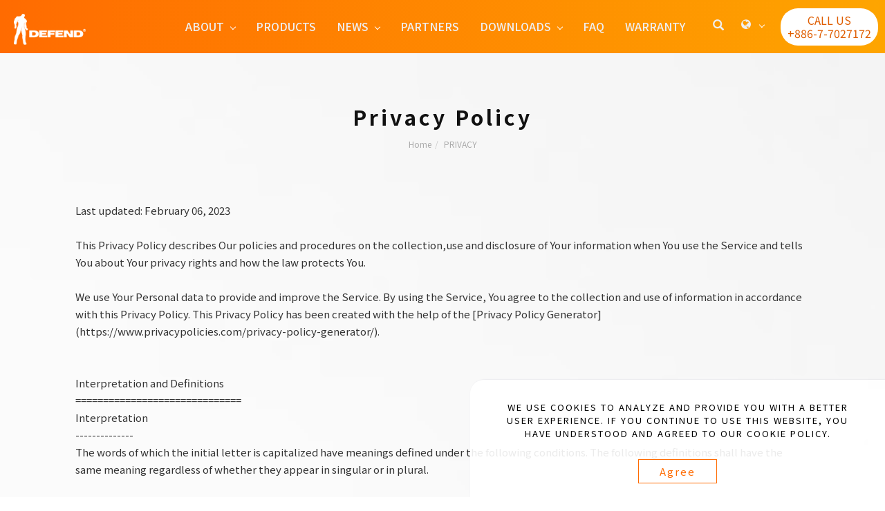

--- FILE ---
content_type: text/html;charset=UTF-8
request_url: https://www.defendtw.com/article_d.php?lang=en&id=767&tb=4
body_size: 24029
content:
<!DOCTYPE html>
<html xmlns="http://www.w3.org/1999/xhtml"  class="article4 id767 articlecontent"  lang="en">
<head>
  <link rel="alternate" href="https://www.defendtw.com/article_d.php?lang=en&tb=4&id=767" hreflang="en" />
    <link rel="alternate" href="https://www.defendtw.com/article_d.php?lang=en&tb=4&id=767" hreflang="x-default" />
    <meta http-equiv="content-language" content="en">
    <script type="application/ld+json">
{
    "@context": "https://schema.org",
    "@type": "LocalBusiness",
    "name": "DEFEND",
    "image": "https://www.defendtw.com/archive/image/weblogo/20230201.png",
    "logo": "https://www.defendtw.com/archive/image/weblogo/20230201.png",
    "@id": "https://www.defendtw.com/",
    "url": "https://www.defendtw.com/",
    "address": {
      "@type": "PostalAddress",
      "addressCountry": "TW"
    }

}
</script>
  <script>
let gtag_inuse = false;
let gtag_type4 = false;
let fbq_inuse  = false;
let omnichat_inuse = false;
</script>
  <!-- auto webmarketing-->
  <!-- Global site tag (gtag.js) - Google Analytics -->
  <script async src="https://www.googletagmanager.com/gtag/js?id=G-N78NBD96GL"></script>
  <script>
    window.dataLayer = window.dataLayer || [];
    function gtag(){dataLayer.push(arguments);}
    gtag('js', new Date());
    gtag('config', 'G-N78NBD96GL');
  </script>
  <script>gtag_inuse = true;</script>
      <script>gtag_type4 = true;</script>
      <link rel="preconnect" href="https://fonts.googleapis.com">
<link rel="preconnect" href="https://fonts.gstatic.com" crossorigin>
<link href="https://fonts.googleapis.com/css2?family=Noto+Sans+TC:wght@400;500;700&display=swap" rel="stylesheet"><meta http-equiv="Content-Type" content="text/html; charset=utf-8" />
<title lang="en">Privacy Policy | DEFEND</title>
<meta name="apple-mobile-web-app-capable" content="yes">
<meta name="mobile-web-app-capable" content="yes">
<meta name="viewport" content="width=device-width, initial-scale=1, maximum-scale=1, user-scalable=no, viewport-fit=cover">
<meta http-equiv="X-UA-Compatible" content="IE=edge"/>
<!--[if lt IE 9]>
<script src="https://cdnjs.cloudflare.com/ajax/libs/html5shiv/3.7.3/html5shiv-printshiv.min.js"></script>
<script src="https://cdnjs.cloudflare.com/ajax/libs/respond.js/1.4.2/respond.min.js"></script>
<![endif]-->
<meta name="keywords" content="PRIVACY,DEFEND Group, Fingerprint Gear Shift Lock, Hidden Gearshift Lock, Electromechanical Anti-theft System, Steering Wheel Lock, Car Steering Shaft Lock, Hood Lock, Wheel Lock, Motorcycle Lock, Solar LED Parking Warning Light, Screw-Type Solar Warning Light, Emergency Braking Warning System, Wireless Door Warning Light, Motorcycle Warning Light, 3 in 1 Function Emergency Brake System for Motorcycle, Reflective Vest, Bicycle Lock, etc.">
<meta name="description" content="DEFEND-YOUR VEHICLE IS ALWAYS SAFE
TRUST US, WE KNOW LOCKS.
A leader in the field of vehicle safety.
We provide OEM and ODM service for professional vehicles an">
<meta name="author" content="力巨人" />
<meta name="copyright" content="力巨人有限公司" />
<meta name="distribution" content="global" />
<meta name="rating" content="general" />
<meta name="robots" content="index,follow" />
<meta property="og:title" content="Privacy Policy"/>
<meta property="og:type" content="website"/>
<meta property="og:url" content="https://www.defendtw.com/article_d.php?lang=en&id=767&tb=4"/>
<meta property="og:description" content="TRUST US, WE KNOW LOCKS. A leader in the field of vehicle safety. We provide OEM and ODM service for professional vehicles anti-theft devices."/>
<meta property="og:image" content="https://www.defendtw.com/archive/image/header_info/community_1200x630_en.jpg"/>
<meta property="og:site_name" content="DEFEND"/>
<script>
var tlang = "en";
</script>
<script src="https://system20.webtech.com.tw/js/jquery-1.12.4.min.js"></script>
<script src="https://system20.webtech.com.tw/js/jquery-migrate-1.4.1.js"></script>
<link rel="canonical" href="https://www.defendtw.com/article_d.php?lang=en&tb=4&id=767">
<link rel="icon" href="https://www.defendtw.com/favicon.ico">
<link rel="icon" href="https://www.defendtw.com/favicon_192.png" type="image/png">
<link rel="apple-touch-icon" href="https://www.defendtw.com/favicon_180.png">
<link rel="stylesheet" href="https://system20.webtech.com.tw/public/css/animate.css?v=20251231" type="text/css" media="screen" />
<link rel="stylesheet" href="https://system20.webtech.com.tw/js/fancybox/jquery.fancybox.css?v=20251231" type="text/css" media="screen" />
<link rel="stylesheet" href="https://system20.webtech.com.tw/css/font-awesome-470/css/font-awesome.min.css">
<link rel="stylesheet" href="https://system20.webtech.com.tw/css/bootstrap-min.css?mv=20251231" >
<!-- load external-->
<link rel="stylesheet" type="text/css" href="https://system20.webtech.com.tw/public/model/lib/RWDmenu_plus04/scripts/custom-scrollbar/jquery.mCustomScrollbar.min.css"><link rel="stylesheet" type="text/css" href="https://system20.webtech.com.tw/js/slick/@1.8.0/slick.min.css"><!-- end -->
<link href="https://system20.webtech.com.tw/public/template/RWDPAGE_BASE_PAT02/model_css.php?v=20251231&key=cHViX3x8MjAyMjAwMzI2X3x8UldEUEFHRV9CQVNFX1BBVDAyfHxSV0RQQUdFX0JBU0VfUEFUMDI=" rel="stylesheet" type="text/css" />
<!--base css-->
<link href="https://system20.webtech.com.tw/public/template/base/base.css?v=20251231" rel="stylesheet" type="text/css" />
<!--end-->
<link href="https://system20.webtech.com.tw/public/template/RWDPAGE_BASE_PAT02/index.css?v=20251231" rel="stylesheet" type="text/css" />
<link href="https://system20.webtech.com.tw/webadmin/webtech_lib/assets/minimalist-basic/content.css?v=20251231" rel="stylesheet" type="text/css"/>
<link href="https://system20.webtech.com.tw/webadmin/webtech_lib/assets/ionicons/css/ionicons.min.css" rel="stylesheet" type="text/css" crossorigin="anonymous"/>
<link href="https://system20.webtech.com.tw/js/sweetalert2/sweetalert2.min.css" rel="stylesheet" type="text/css"/><link rel="stylesheet" type="text/css" href="https://system20.webtech.com.tw/public/model_fn_lib/article/css/RWDslider01.css"><link rel="stylesheet" type="text/css" href="https://system20.webtech.com.tw/public/model_fn_lib/article/css/RWDtimeline01.css"><link rel="stylesheet" type="text/css" href="https://system20.webtech.com.tw/public/model_fn_lib/article/css/RWDtimeline02.css">
  <link rel="stylesheet" href="https://www.defendtw.com/customization_css.php?p=eyJwYWdlIjoiYXJ0aWNsZV9kLnBocCIsInRlbXBsYXRlX2lkIjoiUldEUEFHRV9CQVNFX1BBVDAyIiwiZGVzaWduZXJfcGFnZWlkIjoiYXJ0aWNsZTQifQ%3D%3D&time=1689579296" type="text/css"  />
<link rel="stylesheet" href="https://system20.webtech.com.tw/public/template/base/init.css?v=20251231" type="text/css" />
<script  type="text/javascript" src="https://system20.webtech.com.tw/js/jquery.easing.1.3.js"></script>
<script  type="text/javascript" src="https://system20.webtech.com.tw/js/jquery-ui.min.js"></script>
<script  type="text/javascript" src="https://system20.webtech.com.tw/js/waypoints.min.js"></script>
<script  type="text/javascript" src="https://system20.webtech.com.tw/js/imagesloaded.pkgd.min.js"></script>
<script  src="https://system20.webtech.com.tw/js/jquery.mousewheel-3.0.6.pack.js" type="text/javascript"></script>
<script  src="https://system20.webtech.com.tw/js/fancybox/jquery.fancybox.pack.js" type="text/javascript"></script>
<script src="https://system20.webtech.com.tw/js/public.js?v=120251231" type="text/javascript"></script>
<script src="https://system20.webtech.com.tw/js/jquery.ddslick.js?v=1.00" type="text/javascript"></script>
<script  src="https://system20.webtech.com.tw/js/jquery.animate-colors-min.js" type="text/javascript"></script>
<style type="text/css">
  .seofootercompany,.seofooterkeyword{font-size:12px;}
  .seomainkey h2{font-size:12px;margin:0px;padding:0px;font-weight: normal;float:left;margin-right:5px;line-height: 14px;}
</style>
<script>var showtotop = false;</script>
<script  src="https://system20.webtech.com.tw/js/bootstrap.min.js"></script>
<script  src="https://system20.webtech.com.tw/js/isotope/jquery.isotope.min.js"></script>
<script  src="https://system20.webtech.com.tw/js/modernizr-2.6.1.min.js" type="text/javascript"></script>
<script type="text/javascript">
var isMobile = false;
var isDesktop = false;
$(window).on("load resize",function(e){
  //mobile detection
  if(Modernizr.mq('only all and (max-width: 767px)') ) {
    isMobile = true;
  }else{
    isMobile = false;
  }
  //tablette and mobile detection
  if(Modernizr.mq('only all and (max-width: 1024px)') ) {
    isDesktop = false;
  }else{
    isDesktop = true;
  }
});
</script>

<script  src="https://system20.webtech.com.tw/public/template/RWDPAGE_BASE_PAT02/index.js?v=20251231"></script>
  <style type="text/css">
  .paneleffect, .paneleffect_v1{opacity: 0;}
  .paneleffect.animated, .paneleffect_v1.animated{opacity: 1;}
    </style>
  <script type="text/javascript">

    // 監聽物件高度是否變化
    function onElementHeightChange(elm, callback) {
        var lastHeight = elm.clientHeight
        var newHeight;

        (function run() {
            newHeight = elm.clientHeight;
            if (lastHeight !== newHeight) callback();
            lastHeight = newHeight;

            if (elm.onElementHeightChangeTimer) {
              clearTimeout(elm.onElementHeightChangeTimer);
            }

            elm.onElementHeightChangeTimer = setTimeout(run, 200);
        })();
    }

    $(document).ready(function(){
        

        imagesLoaded( document.querySelector('body'), function( instance ) {
                              $('.paneleffect').each(function(){
            if($(this).height() < 200){
              $(this).removeClass('paneleffect');
            }
          });
          onScrollInit($('.paneleffect,.paneleffect_v1,.paneleffect_page'));
        });

        // 監聽body高度變化時要重跑入場動畫
        onElementHeightChange(document.body, function(){
          onScrollInit($('.paneleffect,.paneleffect_v1,.paneleffect_page'));
        });



        function onScrollInit( items, trigger ) {
          items.each( function() {
            var osElement = $(this),
                osoffset = osElement.attr('data-os-offset'),
                osAnimationClass = osElement.attr('data-os-animation'),
                osAnimationDelay = osElement.attr('data-os-animation-delay');
                osAnimationDuration = osElement.attr('data-os-animation-duration');
                if(typeof(osAnimationClass)=='undefined'){
                  osAnimationClass = 'fadeInUp';
                }
                if(typeof(osAnimationDelay)=='undefined'){
                  osAnimationDelay = '0.3s';
                }
                if(typeof(osoffset)=='undefined'){
                  osoffset = '90%';
                }
                if(typeof(osAnimationDuration)=='undefined'){
                  osAnimationDuration = '1s';
                }


            osElement.css({
                '-webkit-animation-delay':  osAnimationDelay,
                '-moz-animation-delay':     osAnimationDelay,
                'animation-delay':          osAnimationDelay,
                '-webkit-animation-duration': osAnimationDuration,
                'animation-duration':         osAnimationDuration,

            });

            var osTrigger = ( trigger ) ? trigger : osElement;

            osTrigger.waypoint(function() {
                osElement.addClass('animated').addClass(osAnimationClass);
            },{
                triggerOnce: true,
                offset: osoffset
            });
          });
                  }
    });
  </script>
<script type="text/javascript">
  var ajaxGet = null;
  var orgwapperh = 0;
  var nowtop = 0;
  function fn_openbox(url,parpms){

    if (ajaxGet != null){
      ajaxGet.abort();
    }
    nowtop = $( document ).scrollTop();
    $("html,body").scrollTop(0).css({'overflow-x':'hidden'});
    $("#loading_mask").css({'width':$(window).width()}).show();
    $('#boxcontent').html('').show().css({'min-height':$(window).height()+'px'});

    $('#openbox').css({'left':$(window).width(),'width':$(window).width()}).show();

    ajaxGet = $.ajax({
      type: 'post', //
      url: url,
      data:parpms,
      dataType: "html",
      success: function(datahtml) {
        $('#boxcontent').html(datahtml);
        $('#boxcontent .openbox_d').css({'min-height':$(window).height()-(37*2)+'px'});
        $('#openbox').stop().animate({'left':0}, 800,function(){
          $("#loading_mask").hide();
          $('.wapper .panel').hide(0);
        });
        var images=$('#editor img');
        var link = null;
        var imgLen=images.length;
        for(var i=0;i<imgLen;i++){
          if (images[i].parentNode.tagName.toLowerCase() != 'a'){
            images[i].style.cursor="pointer";
            link = document.createElement("a");
            link.href = images[i].src;
            $(link).addClass('fancybox').attr("rel","group");
            images[i].alt='點擊放大';
            images[i].title='點擊放大';
            link.target="_blank";
            images[i].parentNode.insertBefore(link, images[i]).appendChild(images[i])
          }
        }
        $("#editor .fancybox").fancybox({
	        'hideOnContentClick': true
	      });

      },
      error:function (xhr, ajaxOptions, thrownError){
        fn_close_box();
        $("body").append(xhr.status);
        $("body").append(xhr.responseText );
        //alert(thrownError);
      }
    });
  }

  function fn_close_box(){
    $('.wapper .panel').show(0);
    $('#openbox').stop().animate({'left':$(window).width()}, 800,function(){
      $( document ).scrollTop(nowtop).css({'overflow-x':'auto'});
      $('#boxcontent').html('').hide();
      $('#openbox').hide();
      $("#loading_mask").hide();
    });
  }
</script>
<script type="text/javascript">
  $(document).ready(function(){
  $(".fancybox.youtube").click(function() {
    $.fancybox({
      'padding'   : 0,
      'autoScale'   : false,
      'transitionIn'  : 'none',
      'transitionOut' : 'none',
      'title'     : this.title,
      'width'     : 640,
      'height'    : 385,
      'href'      : this.href.replace(new RegExp("watch\\?v=", "i"), 'v/'),
      'type'      : 'swf',
      'swf'     : {
      'wmode'       : 'transparent',
      'allowfullscreen' : 'true'
      }
    });
    return false;
  });
  $("a.fancyboximg").fancybox({ 'transitionIn' : 'elastic', 'transitionOut' : 'elastic', 'speedIn' : 600, 'speedOut' : 200, 'overlayShow' : false });
  });
</script>
<style>
.error{color:red;}
</style>
    <!-- auto webmarketing-->
  <!-- Facebook Pixel Code -->
  <script>
    !function(f,b,e,v,n,t,s)
    {if(f.fbq)return;n=f.fbq=function(){n.callMethod?
    n.callMethod.apply(n,arguments):n.queue.push(arguments)};
    if(!f._fbq)f._fbq=n;n.push=n;n.loaded=!0;n.version='2.0';
    n.queue=[];t=b.createElement(e);t.async=!0;
    t.src=v;s=b.getElementsByTagName(e)[0];
    s.parentNode.insertBefore(t,s)}(window, document,'script',
    'https://connect.facebook.net/en_US/fbevents.js');
          fbq('init', '1178252356162204');
        fbq('track', 'PageView');
  </script>
  <noscript><img height="1" width="1" style="display:none"
    src="https://www.facebook.com/tr?id=1178252356162204&ev=PageView&noscript=1"
  /></noscript>
  <!-- End Facebook Pixel Code -->
  <script>fbq_inuse = true;</script>
  </head>
<body domain_is_safe="no" class="wrapper_bg page_wrapper_bg tb_article fn_article4 lang_en" attr-type="www.defendtw.com" attr-type2="www.defendtw.com" attr-trans="Y" RID="" nowPath="article_d.php">
<div id="openbox">
  <div id="boxcontent">
  </div>
</div>
<style>
    .RWDalert_fancybox.center{
        max-width: 800px;
        text-align: center;
        padding: 20px;
    }
    .RWDalert_fancybox.center img{
        max-width: 100%;
    }
    .RWDalert_fancybox.bottom{
        z-index: 999;
        box-shadow:0px -3px 3px rgba(20%,20%,40%,0.2);
        padding: 15px 30px;
        text-align: center;
        letter-spacing: 1px;
        position: fixed;
        bottom: 0;
        left: 0;
        right: 0;
        background: #fff;
    }
    .RWDalert_fancybox.bottom.active{
        animation-name: RWDalertfadeOut;
        animation-duration: 4s;
        animation-fill-mode: both;
    }
    @keyframes RWDalertfadeOut {
      from {
        bottom: 0;
      }
      to {
        bottom: -100%;
      }
    }
    .RWDalert_fancybox.center .editor{
        margin-bottom: 30px;
        font-size: 14px;
    }
    .RWDalert_fancybox.bottom .editor{
        font-size: 15px;
        margin-bottom: 8px;
    }
    .RWDalert_fancybox .title{
        font-size: 16px;
        margin-bottom: 15px;
        font-weight: bold;
    }
    .RWDalert_fancybox.bottom .editor,
    .RWDalert_fancybox.bottom .btn-box{
        display: inline-block;
    }
    .RWDalert_fancybox .btn{
        background: none;
        border: 1px solid #888;
        color: #333;
        box-shadow:inset 0 0 0 rgba(20%,20%,40%,0.5);
        margin: 0 6px;
        transition: all .15s ease-in-out;
        letter-spacing: 1px;
    }
    .RWDalert_fancybox .btn.active{
        background: var(--wt-MainColor,#888);
        color: #fff;
    }
    .RWDalert_fancybox .btn:focus{
        outline: 0;
    }
    @media (min-width: 1025px){
        .RWDalert_fancybox .btn:hover{
            background: var(--wt-HoverColor,#666);
            color: #fff;
        }
    }
</style>
<div id="RWDalert_fancybox" class="model RWDalert_fancybox bottom" style='display:none'>
    <div class="editor">
        We use cookies to analyze and provide you with a better user experience. If you continue to use this website, you have understood and agreed to our COOKIE policy.    </div>
    <div class="btn-box">
                   <button class="btn active" onclick="alertBottom()">Agree</button>
                     </div>
</div>
<script>
    function RWDalert_fancybox_setCookie(cname,cvalue,exdays){
      var d = new Date();
      d.setTime(d.getTime()+(exdays*24*60*60*1000));
      var expires = "expires="+d.toGMTString();
      document.cookie = cname + "=" + cvalue + "; " + expires;
    }
        function alertBottom() {
        $('.RWDalert_fancybox.bottom').addClass('active');
                    RWDalert_fancybox_setCookie("web_pop_view","on",365)
            }
    $(document).ready(function() {
        $('#RWDalert_fancybox').show();
    });
    </script>
  <div id="RWDPAGE_BASE_PAT02" class="template_panel_first  collapsing_header web_202200326">
    <!-- header load start -->    <div  class="  menu-container " id="panel_1"  page_style="headermain">
        <div  class=" panel_2 fixed-btn " id="panel_76"  page_style="">
     
    <div class="model RWDedictor "   id="m_RWDfullscreen01_76_1" md_id="1" tp_id="76" template_id="RWDfullscreen01">
            <!--start-->
      <a href="tel://+88677027172">CALL US<br />
+886-7-7027172</a>      <!--end-->
      <div style="clear:both;"></div>
          </div>
 
      	<div class="clear"></div>
    </div>
        <!--↓scrollbar套件 css↓-->
    <div class="model RWDmenu_plus04"   id="m_RWDfullscreen01_1_1" md_id="1" tp_id="1" template_id="RWDfullscreen01" new_edit="Y">
            <header class="header" >
                <div class="header-in">
                    <div class="logo">
                        <a href="https://www.defendtw.com/" aria-label="Logo">
                            <img class="img-responsive" src="https://www.defendtw.com/archive/image/weblogo/20230201.png" alt="DEFEND">
                        </a>
                    </div>

                    <nav class="site-nav">
                        <div class="container">
                            <ul class="menu">
                               <li level='1' org_link='article.php?lang=en&tb=1' showsize=''class='has-child  ' ><a href='https://www.defendtw.com/article.php?lang=en&tb=1' aria-label='ABOUT'   >ABOUT</a><ul><li level='2' org_link='article_d.php?lang=en&tb=1&id=749' showsize=''class='  ' ><a href='https://www.defendtw.com/article_d.php?lang=en&tb=1&id=749' aria-label='COMPANY PROFILE'   >COMPANY PROFILE</a></li><li level='2' org_link='article_d.php?lang=en&tb=1&id=755' showsize=''class='  ' ><a href='https://www.defendtw.com/article_d.php?lang=en&tb=1&id=755' aria-label='HISTORY'   >HISTORY</a></li><li level='2' org_link='article_d.php?lang=en&tb=1&id=761' showsize=''class='  ' ><a href='https://www.defendtw.com/article_d.php?lang=en&tb=1&id=761' aria-label='R&D HISTORY'   >R&D HISTORY</a></li><li level='2' org_link='article_d.php?lang=en&tb=1&id=4242' showsize=''class='  ' ><a href='https://www.defendtw.com/article_d.php?lang=en&tb=1&id=4242' aria-label='PATENT CERTIFICATE'   >PATENT CERTIFICATE</a></li></ul></li><li level='1' org_link='product.php?lang=en&tb=2' showsize=''class='  ' ><a href='https://www.defendtw.com/product.php?lang=en&tb=2' aria-label='PRODUCTS'   >PRODUCTS</a></li><li level='1' org_link='article.php?lang=en&tb=2&ot=all' showsize='2'class='has-child  ' ><a href='https://www.defendtw.com/article.php?lang=en&tb=2&ot=all' aria-label='NEWS'   >NEWS</a><ul><li level='2' org_link='article.php?lang=en&tb=2&cid=95' showsize='2'class='  ' ><a href='https://www.defendtw.com/article.php?lang=en&tb=2&cid=95' aria-label='NEWS'   >NEWS</a></li><li level='2' org_link='article.php?lang=en&tb=2&cid=71' showsize='2'class='  ' ><a href='https://www.defendtw.com/article.php?lang=en&tb=2&cid=71' aria-label='PROMOTIONS'   >PROMOTIONS</a></li><li level='2' org_link='article.php?lang=en&tb=2&cid=83' showsize='2'class='  ' ><a href='https://www.defendtw.com/article.php?lang=en&tb=2&cid=83' aria-label='LAUNCH'   >LAUNCH</a></li><li level='2' org_link='article.php?lang=en&tb=2&cid=89' showsize='2'class='  ' ><a href='https://www.defendtw.com/article.php?lang=en&tb=2&cid=89' aria-label='EXHIBITION'   >EXHIBITION</a></li></ul></li><li level='1' org_link='download.php?lang=en&tb=3' showsize=''class='  ' ><a href='https://www.defendtw.com/download.php?lang=en&tb=3' aria-label='PARTNERS'   >PARTNERS</a></li><li level='1' org_link='download.php?lang=en&tb=2&ot=all' showsize='2'class='has-child  ' ><a href='https://www.defendtw.com/download.php?lang=en&tb=2&ot=all' aria-label='DOWNLOADS'   >DOWNLOADS</a><ul><li level='2' org_link='download.php?lang=en&tb=2&cid=1091' showsize='2'class='  ' ><a href='https://www.defendtw.com/download.php?lang=en&tb=2&cid=1091' aria-label='COMPANY PROFILE / PRODUCT INTRODUCTION'   >COMPANY PROFILE / PRODUCT INTRODUCTION</a></li><li level='2' org_link='download.php?lang=en&tb=2&cid=1097' showsize='2'class='  ' ><a href='https://www.defendtw.com/download.php?lang=en&tb=2&cid=1097' aria-label='EDM'   >EDM</a></li><li level='2' org_link='download.php?lang=en&tb=2&cid=1103' showsize='2'class='  ' ><a href='https://www.defendtw.com/download.php?lang=en&tb=2&cid=1103' aria-label='PRODUCT RELATED'   >PRODUCT RELATED</a></li></ul></li><li level='1' org_link='faq.php?lang=en&tb=1' showsize='2'class='  ' ><a href='https://www.defendtw.com/faq.php?lang=en&tb=1' aria-label='FAQ'   >FAQ</a></li><li level='1' org_link='eforms.php?lang=en&tb=1' showsize=''class='  ' ><a href='https://www.defendtw.com/eforms.php?lang=en&tb=1' aria-label='WARRANTY'   >WARRANTY</a></li>                            </ul>
                        </div>
                                            </nav>

                    <!--↓選單開關↓-->
                     <a href="#ml-stack-nav-1" class="ml-stack-nav-toggle" title="menu toggle the navigation" aria-label="menu toggle the navigation">
                        <i>MENU</i>
                        <span class="ml-stack-nav-toggle__line"></span>
                        <span class="ml-stack-nav-toggle__line"></span>
                        <span class="ml-stack-nav-toggle__line"></span>
                    </a>

                    <!--↓功能列↓-->
                    <div class="features">
                      <!--↓語系↓-->
                                                                        <div class="lang-select" >
                                                          <div class="lang-select-label no-symbol" >
                                                                    <i class="fa ic_lang-select" aria-hidden="true"></i>
                                                                    
                                  <i class="lang-select-symbol">(</i>

                                                                                                      <i class="lang-select-symbol">)</i>
                              </div>
                                                            <ul class="lang-select-options" style="display:none; width:170px;" >
                                                                          <li>
                                            <a href="https://www.defendtw.com/index.php?lang=en" aria-label="English">
                                                                                                                                                <span>English</span>
                                                                                            </a>
                                        </li>
                                                                                <li>
                                            <a href="https://www.defendtw.com/index.php?lang=tw" aria-label="繁體中文">
                                                                                                                                                <span>繁體中文</span>
                                                                                            </a>
                                        </li>
                                                                                <li>
                                            <a href="https://www.defendtw.com/index.php?lang=jp" aria-label="日本語">
                                                                                                                                                <span>日本語</span>
                                                                                            </a>
                                        </li>
                                                                      </ul>
                            </div>
                                                                                                  <!--↓社群↓-->
                        

                      
                        
                                                                        <div class="search-btn">
                            <i class="glyphicon glyphicon-search">
                                                            </i>
                        </div>
                                                <div class="edit">
                                                  </div>
                        <div class="clearfix"></div>
                    </div>
                                            <div id="search-box" class="full" style="background-color:rgba(0,0,0,0.8)">
                            <button type="button" class="search-close-full" onclick="search_close_full()" aria-label="Cancel"></button>
                            <div class="search-in">
                                <div class="btn-box">
                                    <button type="button" name="search" class="ibtn search" onclick="do_top_search()" aria-label="GO"><i class="ii ii-search1"></i></button>
                                    <button type="button" name="close search" class="ibtn close-btn" aria-label="Cancel"><i class="ii ii-close1"></i></button>
                                </div>
                                <input id="search_box_text" type="text" placeholder="Please enter keyword" title="Please enter keyword" class="form-control">
                            </div>
                        </div>
                                                          </div>
            </header>


            <!--↓ 行動版↓ -->
            <div id="mobile-menu">
                <div class="menu-icon close-btn">CLOSE</div>
                                <!--↓語系↓-->
                <div class="language-block">
                                      <a href="https://www.defendtw.com/index.php?lang=en" title="English" aria-label="English">
                                                                  <span>English</span>
                                          </a>
                                        <i class="ic_separation"></i>
                                                          <a href="https://www.defendtw.com/index.php?lang=tw" title="繁體中文" aria-label="繁體中文">
                                                                  <span>繁體中文</span>
                                          </a>
                                        <i class="ic_separation"></i>
                                                          <a href="https://www.defendtw.com/index.php?lang=jp" title="日本語" aria-label="日本語">
                                                                  <span>日本語</span>
                                          </a>
                                                      </div>
                                <!--↓行動選單↓-->
                <div class="main-menu">
                    <ul class="menu">
                       <li class='can-link  '  level='1' showsize=''><a href='https://www.defendtw.com/article.php?lang=en&tb=1'  aria-label='ABOUT' >ABOUT</a><ul><li class='can-link  '  level='2' showsize=''><a href='https://www.defendtw.com/article_d.php?lang=en&tb=1&id=749'  aria-label='COMPANY PROFILE' >COMPANY PROFILE</a></li><li class='can-link  '  level='2' showsize=''><a href='https://www.defendtw.com/article_d.php?lang=en&tb=1&id=755'  aria-label='HISTORY' >HISTORY</a></li><li class='can-link  '  level='2' showsize=''><a href='https://www.defendtw.com/article_d.php?lang=en&tb=1&id=761'  aria-label='R&D HISTORY' >R&D HISTORY</a></li><li class='can-link  '  level='2' showsize=''><a href='https://www.defendtw.com/article_d.php?lang=en&tb=1&id=4242'  aria-label='PATENT CERTIFICATE' >PATENT CERTIFICATE</a></li></ul></li><li class='can-link  '  level='1' showsize=''><a href='https://www.defendtw.com/product.php?lang=en&tb=2'  aria-label='PRODUCTS' >PRODUCTS</a></li><li class='can-link  '  level='1' showsize='2'><a href='https://www.defendtw.com/article.php?lang=en&tb=2&ot=all'  aria-label='NEWS' >NEWS</a><ul><li class='can-link  '  level='2' showsize='2'><a href='https://www.defendtw.com/article.php?lang=en&tb=2&cid=95'  aria-label='NEWS' >NEWS</a></li><li class='can-link  '  level='2' showsize='2'><a href='https://www.defendtw.com/article.php?lang=en&tb=2&cid=71'  aria-label='PROMOTIONS' >PROMOTIONS</a></li><li class='can-link  '  level='2' showsize='2'><a href='https://www.defendtw.com/article.php?lang=en&tb=2&cid=83'  aria-label='LAUNCH' >LAUNCH</a></li><li class='can-link  '  level='2' showsize='2'><a href='https://www.defendtw.com/article.php?lang=en&tb=2&cid=89'  aria-label='EXHIBITION' >EXHIBITION</a></li></ul></li><li class='can-link  '  level='1' showsize=''><a href='https://www.defendtw.com/download.php?lang=en&tb=3'  aria-label='PARTNERS' >PARTNERS</a></li><li class='can-link  '  level='1' showsize='2'><a href='https://www.defendtw.com/download.php?lang=en&tb=2&ot=all'  aria-label='DOWNLOADS' >DOWNLOADS</a><ul><li class='can-link  '  level='2' showsize='2'><a href='https://www.defendtw.com/download.php?lang=en&tb=2&cid=1091'  aria-label='COMPANY PROFILE / PRODUCT INTRODUCTION' >COMPANY PROFILE / PRODUCT INTRODUCTION</a></li><li class='can-link  '  level='2' showsize='2'><a href='https://www.defendtw.com/download.php?lang=en&tb=2&cid=1097'  aria-label='EDM' >EDM</a></li><li class='can-link  '  level='2' showsize='2'><a href='https://www.defendtw.com/download.php?lang=en&tb=2&cid=1103'  aria-label='PRODUCT RELATED' >PRODUCT RELATED</a></li></ul></li><li class='can-link  '  level='1' showsize='2'><a href='https://www.defendtw.com/faq.php?lang=en&tb=1'  aria-label='FAQ' >FAQ</a></li><li class='can-link  '  level='1' showsize=''><a href='https://www.defendtw.com/eforms.php?lang=en&tb=1'  aria-label='WARRANTY' >WARRANTY</a></li>                                           <div class="phone-menubelow">
                                                              </div>
                    <!--↓copyright 後台可輸入文字↓-->
                                    </div>
            </div>

            <div class="overlay"></div>
            <!-- 購物車 -->
            
            <!-- 詢問車 -->
            
            <!-- 會員介面 -->
                        <div style="clear:both;"></div>
                    </div>
        <script>
          var pub_web_memberLogin_btn = null;
        </script>
                <script>
          $(document).ready(function(){
            $(".lang-select-label").bind("mouseenter",function (){
              $(this).next().show();
            })
            $(".lang-select").bind("mouseleave",function(){
              $(this).children("ul").hide();
            })
                      })
        </script>
                        <script>
        //滿版搜尋關閉按鈕
                function search_close_full(){
          $('#search-box').removeClass('is-open');
          setTimeout(function(){$('#search_box_text').attr("value","")},300);
        }
                $(document).ready(function(){
            $(window).scroll(function() {
              var scroll = $(window).scrollTop();
              if (scroll >= 1) {
                  $(".RWDmenu_plus04 .header").addClass("is-up");
              } else {
                  $(".RWDmenu_plus04 .header").removeClass("is-up");
              }
            });

            let nav_h = $('.RWDmenu_plus04 .header').height();
            /* 寬滿版模式 + 顯示列表圖功能，使用 ↓*/
            let drop_menu_pic = $('.RWDmenu_plus04 .SPV2');
            $(".RWDmenu_plus04 .header").prepend(drop_menu_pic); /* html外移到 header裡，達到全滿版樣式 */
            drop_menu_pic.css({"max-height":'calc(80vh - '+nav_h+'px)',"overflow-x":"auto"});/*限制高度最高=(80vh-選單自身高度)*/
            drop_menu_pic.addClass('full');
            /* 寬滿版模式 + 顯示列表圖功能，使用 ↑*/

            let drop_menu = $('.RWDmenu_plus04 .SP');
            drop_menu.css({"max-height":'calc(80vh - '+nav_h+'px)',"overflow-x":"auto"});/*限制高度最高=(80vh-選單自身高度)*/


            
                                                $("html").removeClass("no-js");
            $(".js-ml-stack-nav").mlStackNav();
            // open nav
            var menu_btn = $('.ml-stack-nav-toggle')
            var nav = $('#mobile-menu')
            var overlay = $('.RWDmenu_plus04 .overlay')

            menu_btn.click(function(){
                overlay.addClass("is-open");
            });
            //close nav
            overlay.click(function(){
                $(this).removeClass("is-open");
                // nav.removeClass("is-open");
                // nav.find('li').removeClass('is-open');
                menu_btn.removeClass("is-active");
                $('body').removeClass("menu-open");
                $('body').removeClass('other-open');

                $(".cart-block,.querycar-block").removeClass("is-open");
                
            });
            $(".close-btn").click(function(){
                // nav.removeClass("is-open");
                // nav.find('li').removeClass('is-open');
                menu_btn.removeClass("is-active");
                $('body').removeClass('menu-open');

                overlay.removeClass("is-open");
            });
            $("#mobile-menu .can-link a[href*=#]:not([href=#])").on("click",function(){
                menu_btn.removeClass("is-active");
                $('body').removeClass('menu-open');
                overlay.removeClass("is-open");
            });
            //member-block
                        //search
                        var search_box = $('#search-box')
            var search_input = $('#search_box_text')
            $('.search-btn').click(function(){
                if(search_box.hasClass("is-open")){
                    return false;
                }
                search_box.addClass('is-open');
                setTimeout(function(){
                    search_input.focus();
                }, 100);
            });
            //用於ios blur失效問題 ↓
            $('#search-box.full').click(function(){
              $(this).attr("blur","other");
            });
            //用於ios blur失效問題 ↑
            search_input.blur(function(){
              if(!search_box.hasClass("full")){
                search_box.removeClass("is-open");
              }
              /*else{
                search_close();
              }*/
            });
            search_input.keydown(function(e){
                if(e.keyCode==13){
                    do_top_search();
                }
            })
            $('#search-box.full .close-btn').click(function(){//滿版搜尋__點X按鈕關閉，並清空
              search_close()
            });
            $(window).keydown(function(e){//滿版搜尋__鍵盤esc關閉，並清空
              if (search_box.hasClass("full")&&search_box.hasClass("is-open")&&e.keyCode==27){
                search_close()
              }
            })
            function search_close(){
              search_box.removeClass('is-open');
              setTimeout(function(){search_input.attr("value","")},300);
            }
            
            /*判斷有無輪播圖*/
            $('.dropdown-menu').has('.pic-box').addClass('haspic');
            $('.haspic').each(function(){
              $(this).find('figure').css('background-image','url('+ $(this).find('li.manu-item').first().children('a').attr('url')+ ')');
              $(this).find('div.pic-box').find('a').attr('href',$(this).find('li.manu-item').first().children('a').attr('href'));
              var pic_boc_div=this;
              $(this).find('li').each(function(){
                $(this).find('a').mouseenter(function(){
                  $(pic_boc_div).find('figure').css('background-image','url('+$(this).attr('url')+')');
                  $(pic_boc_div).find('div.pic-box').find('a').attr('href',$(this).attr('href'));
                })
              })
            })
            /*scrollbar套件*/
            $(".RWDmenu_plus04 .main-menu,.RWDmenu_plus04 .inside").mCustomScrollbar({
                axis:"y",
                theme:"dark-3",
                scrollInertia:550,
                scrollButtons: "enable: boolean"
            });

        })
        
                  var needreloadquerycar = true;
        var NOW_QUERYCAR_TOTAL_AMOUNT=0;
                              function do_top_search(){
                          var val = $("#search_box_text").val();
              if (val !="" && val !="Please enter keyword"){
                location.href="https://www.defendtw.com/search.php?lang=en&searchkey="+encodeURIComponent(val);
              }
              if($('#search-box').hasClass("full")){
                search_close_full();
              }
          }
                  function change_lang(elm){
              location.href=$(elm).val();
          }
      // 新增展開會員滑出事件，供其他區域呼叫
      function memu_quickOpenMemberBox(){
        let member_block = document.querySelector('.RWDmenu_plus04 .member-block');
        let overlay = document.querySelector('.RWDmenu_plus04 .overlay');
        if(typeof(member_block) != 'undefined' && member_block != null){
            $('body').addClass('other-open');
            member_block.classList.add('is-open');
            overlay.classList.add('is-open');
        }else{
            let nowurl = window.encodeURIComponent(window.btoa(window.location.href));
            // 選單尚未加上支援的 function ，先跳轉到會員中心
            location.href='member_login.php?lang='+lang+'&g='+nowurl;
        }
      }
    </script>
         	<div class="clear"></div>
    </div>
    <!-- header load end -->    <div  class="  main cd-main-content" id="panel_8"  page_style="">
        <div  class=" panel_2 banner-block " id="panel_36"  page_style="">
    
        <div class="model RWDbanner_plus01   "   id="m_RWDPAGE_BASE_PAT02_36_1" md_id="1" tp_id="36" template_id="RWDPAGE_BASE_PAT02" style="opacity: 0;" new_edit="Y">
                  <div class="RWDbanner_plus01  style-dotnav control-right dot"  data-imgfrom="模組">
        <div class="setheight"><div class="pc"></div><div class="note"></div><div class="pad"></div><div class="phone"></div></div>
                        <div class="banner-slider ">
                  </div>
                                                                  </div>
            <div style="clear:both;"></div>
          </div>
    <!-- model end-->
            <script type="text/javascript">
      //寬版用init全域變數
      var BYT_INIT_I=0;
      //判斷是否為行動裝置
      var isMobile = false;
      if(/(android|bb\d+|meego).+mobile|avantgo|bada\/|blackberry|blazer|compal|elaine|fennec|hiptop|iemobile|ip(hone|od)|ipad|iris|kindle|Android|Silk|lge |maemo|midp|mmp|netfront|opera m(ob|in)i|palm( os)?|phone|p(ixi|re)\/|plucker|pocket|psp|series(4|6)0|symbian|treo|up\.(browser|link)|vodafone|wap|windows (ce|phone)|xda|xiino/i.test(navigator.userAgent)
          || /1207|6310|6590|3gso|4thp|50[1-6]i|770s|802s|a wa|abac|ac(er|oo|s\-)|ai(ko|rn)|al(av|ca|co)|amoi|an(ex|ny|yw)|aptu|ar(ch|go)|as(te|us)|attw|au(di|\-m|r |s )|avan|be(ck|ll|nq)|bi(lb|rd)|bl(ac|az)|br(e|v)w|bumb|bw\-(n|u)|c55\/|capi|ccwa|cdm\-|cell|chtm|cldc|cmd\-|co(mp|nd)|craw|da(it|ll|ng)|dbte|dc\-s|devi|dica|dmob|do(c|p)o|ds(12|\-d)|el(49|ai)|em(l2|ul)|er(ic|k0)|esl8|ez([4-7]0|os|wa|ze)|fetc|fly(\-|_)|g1 u|g560|gene|gf\-5|g\-mo|go(\.w|od)|gr(ad|un)|haie|hcit|hd\-(m|p|t)|hei\-|hi(pt|ta)|hp( i|ip)|hs\-c|ht(c(\-| |_|a|g|p|s|t)|tp)|hu(aw|tc)|i\-(20|go|ma)|i230|iac( |\-|\/)|ibro|idea|ig01|ikom|im1k|inno|ipaq|iris|ja(t|v)a|jbro|jemu|jigs|kddi|keji|kgt( |\/)|klon|kpt |kwc\-|kyo(c|k)|le(no|xi)|lg( g|\/(k|l|u)|50|54|\-[a-w])|libw|lynx|m1\-w|m3ga|m50\/|ma(te|ui|xo)|mc(01|21|ca)|m\-cr|me(rc|ri)|mi(o8|oa|ts)|mmef|mo(01|02|bi|de|do|t(\-| |o|v)|zz)|mt(50|p1|v )|mwbp|mywa|n10[0-2]|n20[2-3]|n30(0|2)|n50(0|2|5)|n7(0(0|1)|10)|ne((c|m)\-|on|tf|wf|wg|wt)|nok(6|i)|nzph|o2im|op(ti|wv)|oran|owg1|p800|pan(a|d|t)|pdxg|pg(13|\-([1-8]|c))|phil|pire|pl(ay|uc)|pn\-2|po(ck|rt|se)|prox|psio|pt\-g|qa\-a|qc(07|12|21|32|60|\-[2-7]|i\-)|qtek|r380|r600|raks|rim9|ro(ve|zo)|s55\/|sa(ge|ma|mm|ms|ny|va)|sc(01|h\-|oo|p\-)|sdk\/|se(c(\-|0|1)|47|mc|nd|ri)|sgh\-|shar|sie(\-|m)|sk\-0|sl(45|id)|sm(al|ar|b3|it|t5)|so(ft|ny)|sp(01|h\-|v\-|v )|sy(01|mb)|t2(18|50)|t6(00|10|18)|ta(gt|lk)|tcl\-|tdg\-|tel(i|m)|tim\-|t\-mo|to(pl|sh)|ts(70|m\-|m3|m5)|tx\-9|up(\.b|g1|si)|utst|v400|v750|veri|vi(rg|te)|vk(40|5[0-3]|\-v)|vm40|voda|vulc|vx(52|53|60|61|70|80|81|83|85|98)|w3c(\-| )|webc|whit|wi(g |nc|nw)|wmlb|wonu|x700|yas\-|your|zeto|zte\-/i.test(navigator.userAgent.substr(0,4))) isMobile = true;
      GetRumdomStr = function () {
          var str = "";
          var maxNum = 10;
          var minNum = 0;
          var n = Math.floor(Math.random() * (maxNum - minNum + 1)) + minNum;
          for (var i = 1; i <= 4; i++) {
              n = Math.floor(Math.random() * (maxNum - minNum + 1)) + minNum;
              str += n.toString();
          }
          // console.log(str);
          return str;
      };

      $(document).ready(function(){
        $(".full_page_photo").css({'height':$("#m_RWDPAGE_BASE_PAT02_36_1").outerHeight()});

        if($('.collapsing_header .main').size() > 0 ){
          var total_height = $('header').outerHeight() + $(".full_page_photo").outerHeight();
          $('.collapsing_header .main').attr("style","margin-top:"+total_height+"px;top:0 !important");//top:0 !important把客製化css的top值洗掉
        }

        if($('#m_RWDPAGE_BASE_PAT02_36_1 img').size()==0){
            init_banner_plus01_RWDPAGE_BASE_PAT02361();
        }else{
          $('#m_RWDPAGE_BASE_PAT02_36_1').imagesLoaded( function() {
            init_banner_plus01_RWDPAGE_BASE_PAT02361();
          });
        }

        $(window).on("resize",function(e){
          fullscreenImage_RWDPAGE_BASE_PAT02361();
                      setTimeout(function() {
              bannerSetHeight_RWDPAGE_BASE_PAT02361();
            },100)
                  });
      });
              function init_banner_plus01_RWDPAGE_BASE_PAT02361(){
          fullscreenImage_RWDPAGE_BASE_PAT02361();
          $('#m_RWDPAGE_BASE_PAT02_36_1').css({'opacity':1});
          if($('#m_RWDPAGE_BASE_PAT02_36_1 .pic-box').size() < 2){
            $('#m_RWDPAGE_BASE_PAT02_36_1 .control-box, #m_RWDPAGE_BASE_PAT02_36_1 .slick-arrow').hide();
          }
          let slick_tmp=null;
                          slick_tmp = $('#m_RWDPAGE_BASE_PAT02_36_1 .RWDbanner_plus01.style-dotnav .banner-slider');
                slick_tmp.not('#m_RWDPAGE_BASE_PAT02_36_1 .slick-initialized').slick({
                    lazyLoad: 'progressive',//ondemand lazyload
                    autoplay: true,
                                        autoplaySpeed: 7000,
                                        dots: true,
                    arrows: false,
                    pauseOnHover:  false,
                    pauseOnFocus: false,
                    speed: 700,
                    fade: false,
                    appendDots: $('#m_RWDPAGE_BASE_PAT02_36_1 .RWDbanner_plus01 .control-box .control .items'),
                                        adaptiveHeight: true,
                                        swipeToSlide: true,
                    touchThreshold: 20000,
                    waitForAnimate: false,
                    responsive: [
                        {
                            breakpoint: 767,
                            settings: {
                              adaptiveHeight:false,
                            }
                        }
                    ]
                });
                      $('#m_RWDPAGE_BASE_PAT02_36_1 .RWDbanner_plus01.style-dotnav .slick-align-prev').on('click', function() {
                $('#m_RWDPAGE_BASE_PAT02_36_1 .RWDbanner_plus01.style-dotnav .slick-prev').click();
            });
            $('#m_RWDPAGE_BASE_PAT02_36_1 .RWDbanner_plus01.style-dotnav .slick-align-next').on('click', function() {
                $('#m_RWDPAGE_BASE_PAT02_36_1 .RWDbanner_plus01.style-dotnav .slick-next').click();
            });

            $(window).on('resize', bannerSetHeight_RWDPAGE_BASE_PAT02361()).resize();

            // page-scroll按鈕
            $('#m_RWDPAGE_BASE_PAT02_36_1 a.scrolllink').click(function(event) {
                var t = $(this).attr('href');
                if(t != '#' && t != ''){
                  $('html,body').animate({scrollTop:$(t).offset().top},800);
                }
                return false;
            });
                          // 修正行動裝置BUG //github.com/kenwheeler/slick/issues/3306
              $('#m_RWDPAGE_BASE_PAT02_36_1 .slick-initialized').on('touchstart', e => {
                $('#m_RWDPAGE_BASE_PAT02_36_1 .slick-initialized').slick('slickPlay');
              });
                    }
        function bannerSetHeight_RWDPAGE_BASE_PAT02361() {
                    var menu_height = 0;
                    /* banner手機版最高滿版面 */
          var windowHeight = 0
          var paddingHeight = $('#m_RWDPAGE_BASE_PAT02_36_1 .RWDbanner_plus01 .banner-slider.bg').outerHeight() - $('#m_RWDPAGE_BASE_PAT02_36_1 .RWDbanner_plus01 .banner-slider.bg').height();

          if ($('#m_RWDPAGE_BASE_PAT02_36_1 .RWDbanner_plus01.style-control .setheight .phone').is(':visible')) {
              windowHeight = $(window).height() - $('#m_RWDPAGE_BASE_PAT02_36_1 .control-box').outerHeight() - menu_height - paddingHeight;
          } else {
              windowHeight = $(window).height() - menu_height - paddingHeight;
          }
          $('#m_RWDPAGE_BASE_PAT02_36_1 .RWDbanner_plus01 .banner-slider.bg .slick-item').css('max-height', windowHeight);


          /* banner滿版面 */
          var fullHeight = 0
          if ($('#m_RWDPAGE_BASE_PAT02_36_1 .RWDbanner_plus01.full .setheight .phone').is(':visible')) {
              fullHeight = $(window).height() - $('#m_RWDPAGE_BASE_PAT02_36_1 .control-box').outerHeight() - menu_height - paddingHeight;
          } else {
              fullHeight = $(window).height() - menu_height - paddingHeight;
          }
          $('#m_RWDPAGE_BASE_PAT02_36_1 .RWDbanner_plus01.full .banner-slider.bg .slick-item').css('height', fullHeight);


          /* banner控制器高度 */
          let bannerHeight = 0
          if ($('#m_RWDPAGE_BASE_PAT02_36_1 .RWDbanner_plus01 .setheight .phone').is(':hidden')) {
              bannerHeight = $('#m_RWDPAGE_BASE_PAT02_36_1 .RWDbanner_plus01 .banner-slider .slick-list').height();
          }
          $('#m_RWDPAGE_BASE_PAT02_36_1 .style-dotnav.control-left .control-box , #m_RWDPAGE_BASE_PAT02_36_1 .style-dotnav.control-right .control-box').css('height', bannerHeight);

        }
            function fullscreenImage_RWDPAGE_BASE_PAT02361(){
        var ww = $(window).width();
        // 帶入RWD正確的圖片路徑
        $('#m_RWDPAGE_BASE_PAT02_36_1 .pic').each(function(){
          if(ww > 1024){
            img = $(this).attr('PC');
          }else if(ww >= 992){
            img = $(this).attr('NOTE');
          }else if(ww >= 768){
            img = $(this).attr('PAD');
          }else{
            img = $(this).attr('PHONE');
          }
                      let img_alt = $(this).attr('imgALT');
            $(this).find('img').attr('src',img);
            $(this).find('img').attr('alt',img_alt);
            //解決新購物part2 .slick-slide的css高度100%影響
            $('#m_RWDPAGE_BASE_PAT02_36_1 .slick-slide').css("height",'auto');
                  });

        $("#m_RWDPAGE_BASE_PAT02_36_1 .logo").each(function(){
          if(ww >= 1200){
            img = $(this).attr('PC');
          }else if(ww >= 992){
            img = $(this).attr('NOTE');
          }else if(ww >= 768){
            img = $(this).attr('PAD');
          }else{
            img = $(this).attr('PHONE');
          }

          if(img==''){
            $(this).find('img').hide();
          }else{
            if($(this).find('img').size()==0){
              $(this).append('<img src="" alt="LOGO">');
            }
            $(this).find('img').attr('src',img).show();
          }

        });
      }
      function change_imgblock_size_RWDPAGE_BASE_PAT02361(){
          var nextSlide_idx=BYT_INIT_I*1;
          var slickitem_idx=BYT_INIT_I*1+1;
          if(nextSlide_idx<10){
              nextSlide_idx="0"+BYT_INIT_I;
          }
          if(slickitem_idx<10){
              slickitem_idx="0"+slickitem_idx;
          }
          if($('#m_RWDPAGE_BASE_PAT02_36_1'+" #slick-slide"+nextSlide_idx).length==0){
              return false;
          }else{
              var image = new Image();
              image.onload =function(){
                  var image_height=image.height;
                  $('#m_RWDPAGE_BASE_PAT02_36_1'+" #slick-slide"+nextSlide_idx).css("height",image_height);
                  $('#m_RWDPAGE_BASE_PAT02_36_1 .RWDbanner_plus01 div.slick-track').children(".slickitem"+slickitem_idx).each(function(){
                      if($(this).hasClass("slick-cloned")){
                          $(this).css('height', image_height)
                      }
                  })
                  BYT_INIT_I++;
                  change_imgblock_size_RWDPAGE_BASE_PAT02361();
                  //$('.style-dotnav.control-left .control-box , .style-dotnav.control-right .control-box').css('height', image_height);
              }
              var slick_url_data=$('#m_RWDPAGE_BASE_PAT02_36_1'+" #slick-slide"+nextSlide_idx+" > div.pic-box > div.pic");
              var ww = $(window).width();
              var img="";
              if(ww > 1024){
                img = slick_url_data.attr('PC');
              }else if(ww >= 992){
                img = slick_url_data.attr('NOTE');
              }else if(ww >= 768){
                img = slick_url_data.attr('PAD');
              }else{
                img = slick_url_data.attr('PHONE');
              }
              image.src = img;
          }
      }
    </script>
        	<div class="clear"></div>
    </div>
        <section  class=" panel_2 call_to_action " id="panel_9"  page_style="">
        <div  class=" panel_3 container " id="panel_14"  page_style="page_body">
        <style>
.pagecontent{margin-top:37px;}
.pagecontent.menu5,.pagecontent.menu8{margin:0px;}
@media only screen and (max-width: 768px) {
  .pagecontent {padding:0px 15px!important;}
}
    </style>
        <section class="hgroup">
      <div class="container">
        <div class="page_subject">
                                  <h1 class="pageTitle">Privacy Policy</h1>
                                                            <ul class="breadcrumb pull-right">
          <li showsize=""><a href="https://www.defendtw.com/index.php?lang=en" title="Home">Home</a> </li><li  active><a href="https://www.defendtw.com/article.php?lang=en&tb=4" orglink="article.php?lang=en&tb=4" title="PRIVACY">PRIVACY</a></li><script type="application/ld+json">
  {
    "@context": "https://schema.org",
    "@type": "BreadcrumbList",
    "itemListElement": [
      {
        "@type": "ListItem",
        "position": 1,
        "name": "Home",
        "item": "https://www.defendtw.com/index.php?lang=en"
      },{
        "@type": "ListItem",
        "position": 2,
        "name": "PRIVACY",
        "item": "https://www.defendtw.com/article.php?lang=en&tb=4"
      }    ]
  }
</script>
        </ul>
                </div>
      </div>

      <!-- 只有在article_d內容頁才顯示 hashtag區塊 -->
      
    </section>
    <section class="article-text rwd">
     <div class="container ">
        <div class="xrow">
                                        <div class="pagecontent col-md-12 list1 menu8 " style="padding:0px 15px;"  id="article">
            <!--- page start-->
<!--article start-->
<style>
  .pagecontent .RWDslider01, .pagecontent .RWDeditor01, .pagecontent .single-photo{
    margin-top: 80px;
  }
  .pagecontent .RWDtimeline01{
    margin-top: 150px;
  }
  .pagecontent .article_model[data-seq="0"]{
    margin-top: 40px;
  }
  .RWDeditor01 .model-title{
    font-size: 20px;
    margin-bottom: 30px;
    line-height: 32px;
  }
  .RWDslider01 .products-list .products-item.clearfix{
    clear: initial;
  }
  /*頁籤*/
  .tabs {
    position: relative;
    width: 100%;
    overflow: hidden;
    margin: 1em 0 2em;
  }
  /* Nav */
  .tabs nav ul {
    padding: 0;
    margin: 0;
    list-style: none;
    display: inline-block;
    vertical-align: top;
  }
  .tabs nav ul li {
    display: block;
    float: left;
    position: relative;
  }
  .tabs nav li.tab-current {
    z-index: 100;
  }
  .tabs nav a {
    text-decoration: none;
    color: #808080;
    display: block;
    line-height: 26px;
    white-space: nowrap;
    background: #f6f6f6;
    font-size: 15px;
    padding: 12px 15px;
    height: 50px;
    position: relative;
    border: solid #f6f6f6;
    border-width: 0 1px;
    transition: all .15s ease-in-out;
  }
  .tabs section{display:none;}
  .tabs section.content-current{
    display: block;
  }
  .tabs nav a:hover {
    color: #333333;
  }
  .tabs nav li.tab-current a {
    background: transparent;
    border-color: #ccc;
    color: #333;
  }
  .tabs nav a::before{
    content: '';
    position: absolute;
    left: -1px;
    right: -1px;
    top: 0;
    height: 3px;
    background: 0 0;
    transition: all .3s ease-in-out;
  }
  .tabs nav li.tab-current a::before{
    background: #888;
  }
  .tabs nav a::after{
    content: '';
    position: absolute;
    left: -1px;
    right: -1px;
    bottom: -1px;
    height: 1px;
    background: transparent;
    transition: all .3s ease-in-out;
  }
  .tabs nav li.tab-current a::after{
    background: #fff;
  }
  .tabs .content{
    border: 1px solid #ccc;
    padding: 15px;
  }
</style>

            <div class="model article_model RWDeditor01" data-seq="0">
                                <article class="editor clearfix">
                  Last updated: February 06, 2023<br />
<br />
This Privacy Policy describes Our policies and procedures on the collection,use and disclosure of Your information when You use the Service and tells You about Your privacy rights and how the law protects You.<br />
<br />
We use Your Personal data to provide and improve the Service. By using the Service, You agree to the collection and use of information in accordance with this Privacy Policy. This Privacy Policy has been created with the help of the [Privacy Policy Generator](https://www.privacypolicies.com/privacy-policy-generator/).<br />
<br />
<br />
Interpretation and Definitions  <br />
==============================<br />
Interpretation  <br />
--------------<br />
The words of which the initial letter is capitalized have meanings defined under the following conditions. The following definitions shall have the same meaning regardless of whether they appear in singular or in plural.<br />
<br />
<br />
Definitions  <br />
-----------<br />
For the purposes of this Privacy Policy:<br />
<br />
  * Account means a unique account created for You to access our Service or parts of our Service.<br />
<br />
  * Affiliate means an entity that controls, is controlled by or is under common control with a party, where "control" means ownership of 50% or more of the shares, equity interest or other securities entitled to vote for election of directors or other managing authority.<br />
<br />
  * Company (referred to as either "the Company", "We", "Us" or "Our" in this Agreement) refers to DEFEND GROUP CO., LTD, No.42, Ln. 111, Lide Rd., Daliao Dist., Kaohsiung City 831, Taiwan.<br />
<br />
  * Cookies are small files that are placed on Your computer, mobile device or any other device by a website, containing the details of Your browsing history on that website among its many uses.<br />
<br />
  * Country refers to: Taiwan<br />
<br />
  * Device means any device that can access the Service such as a computer, a cellphone or a digital tablet.<br />
<br />
  * Personal Data is any information that relates to an identified or identifiable individual.<br />
<br />
  * Service refers to the Website.<br />
<br />
  * Service Provider means any natural or legal person who processes the data on behalf of the Company. It refers to third-party companies or individuals employed by the Company to facilitate the Service, to provide the Service on behalf of the Company, to perform services related to the Service or to assist the Company in analyzing how the Service is used.<br />
<br />
  * Usage Data refers to data collected automatically, either generated by the use of the Service or from the Service infrastructure itself (for example, the duration of a page visit).<br />
<br />
  * Website refers to DEFEND, accessible from <https://www.defendtw.com/><br />
<br />
  * You means the individual accessing or using the Service, or the company, or other legal entity on behalf of which such individual is accessing or using the Service, as applicable.<br />
<br />
<br />
Collecting and Using Your Personal Data  <br />
=======================================<br />
Types of Data Collected  <br />
-----------------------<br />
Personal Data  <br />
~~~~~~~~~~~~~<br />
While using Our Service, We may ask You to provide Us with certain personally identifiable information that can be used to contact or identify You. Personally identifiable information may include, but is not limited to:<br />
<br />
  * Email address<br />
<br />
  * First name and last name<br />
<br />
  * Phone number<br />
<br />
  * Address, State, Province, ZIP/Postal code, City<br />
<br />
  * Usage Data<br />
<br />
<br />
Usage Data  <br />
~~~~~~~~~~<br />
Usage Data is collected automatically when using the Service.<br />
<br />
Usage Data may include information such as Your Device's Internet Protocol address (e.g. IP address), browser type, browser version, the pages of our Service that You visit, the time and date of Your visit, the time spent on those pages, unique device identifiers and other diagnostic data.<br />
<br />
When You access the Service by or through a mobile device, We may collect certain information automatically, including, but not limited to, the type of mobile device You use, Your mobile device unique ID, the IP address of Your mobile device, Your mobile operating system, the type of mobile Internet browser You use, unique device identifiers and other diagnostic data.<br />
<br />
We may also collect information that Your browser sends whenever You visit our Service or when You access the Service by or through a mobile device.<br />
<br />
<br />
Tracking Technologies and Cookies  <br />
~~~~~~~~~~~~~~~~~~~~~~~~~~~~~~~~~<br />
We use Cookies and similar tracking technologies to track the activity on Our Service and store certain information. Tracking technologies used are beacons, tags, and scripts to collect and track information and to improve and analyze Our Service. The technologies We use may include:<br />
<br />
  * Cookies or Browser Cookies. A cookie is a small file placed on Your Device. You can instruct Your browser to refuse all Cookies or to indicate when a Cookie is being sent. However, if You do not accept Cookies, You may not be able to use some parts of our Service. Unless you have adjusted Your browser setting so that it     will refuse Cookies, our Service may use Cookies.<br />
  * Web Beacons. Certain sections of our Service and our emails may contain small electronic files known as web beacons (also referred to as clear gifs, pixel tags, and single-pixel gifs) that permit the Company, for example, to count users who have visited those pages or opened an email and for other related website statistics     (for example, recording the popularity of a certain section and verifying system and server integrity).<br />
<br />
Cookies can be "Persistent" or "Session" Cookies. Persistent Cookies remain on Your personal computer or mobile device when You go offline, while Session Cookies are deleted as soon as You close Your web browser. Learn more about cookies on the [Privacy Policies website](https://www.privacypolicies.com/blog/privacy-policy-template/#Use_Of_Cookies_Log_Files_And_Tracking) article.<br />
<br />
We use both Session and Persistent Cookies for the purposes set out below:<br />
<br />
  * Necessary / Essential Cookies<br />
<br />
    Type: Session Cookies<br />
<br />
    Administered by: Us<br />
<br />
    Purpose: These Cookies are essential to provide You with services available through the Website and to enable You to use some of its features. They help to authenticate users and prevent fraudulent use of user accounts. Without these Cookies, the services that You have asked for cannot be provided, and We only use these Cookies to provide You with those services.<br />
<br />
  * Cookies Policy / Notice Acceptance Cookies<br />
<br />
    Type: Persistent Cookies<br />
<br />
    Administered by: Us<br />
<br />
    Purpose: These Cookies identify if users have accepted the use of cookies on the Website.<br />
<br />
  * Functionality Cookies<br />
<br />
    Type: Persistent Cookies<br />
<br />
    Administered by: Us<br />
<br />
    Purpose: These Cookies allow us to remember choices You make when You use the Website, such as remembering your login details or language preference. The purpose of these Cookies is to provide You with a more personal experience and to avoid You having to re-enter your preferences every time You use the Website.<br />
<br />
For more information about the cookies we use and your choices regarding cookies, please visit our Cookies Policy or the Cookies section of our Privacy Policy.<br />
<br />
<br />
Use of Your Personal Data  <br />
-------------------------<br />
The Company may use Personal Data for the following purposes:<br />
<br />
  * To provide and maintain our Service , including to monitor the usage of our Service.<br />
<br />
  * To manage Your Account: to manage Your registration as a user of the Service. The Personal Data You provide can give You access to different functionalities of the Service that are available to You as a registered user.<br />
<br />
  * For the performance of a contract: the development, compliance and undertaking of the purchase contract for the products, items or services You have purchased or of any other contract with Us through the Service.<br />
<br />
  * To contact You: To contact You by email, telephone calls, SMS, or other equivalent forms of electronic communication, such as a mobile application's push notifications regarding updates or informative communications related to the functionalities, products or contracted services, including the security updates, when necessary or reasonable for their implementation.<br />
<br />
  * To provide You with news, special offers and general information about other goods, services and events which we offer that are similar to those that you have already purchased or enquired about unless You have opted not to receive such information.<br />
<br />
  * To manage Your requests: To attend and manage Your requests to Us.<br />
<br />
  * For business transfers: We may use Your information to evaluate or conduct a merger, divestiture, restructuring, reorganization, dissolution, or other sale or transfer of some or all of Our assets, whether as a going concern or as part of bankruptcy, liquidation, or similar proceeding, in which Personal Data held by Us     about our Service users is among the assets transferred.<br />
<br />
  * For other purposes : We may use Your information for other purposes, such as data analysis, identifying usage trends, determining the effectiveness of our promotional campaigns and to evaluate and improve our Service, products, services, marketing and your experience.<br />
<br />
<br />
We may share Your personal information in the following situations:<br />
<br />
  * With Service Providers: We may share Your personal information with Service Providers to monitor and analyze the use of our Service, to contact You.<br />
  * For business transfers: We may share or transfer Your personal information in connection with, or during negotiations of, any merger, sale of Company assets, financing, or acquisition of all or a portion of Our business to another company.<br />
  * With Affiliates: We may share Your information with Our affiliates, in which case we will require those affiliates to honor this Privacy Policy. Affiliates include Our parent company and any other subsidiaries, joint venture partners or other companies that We control or that are under common control with Us.<br />
  * With business partners: We may share Your information with Our business partners to offer You certain products, services or promotions.<br />
  * With other users: when You share personal information or otherwise interact in the public areas with other users, such information may be viewed by all users and may be publicly distributed outside.<br />
  * With Your consent : We may disclose Your personal information for any other purpose with Your consent.<br />
<br />
<br />
Retention of Your Personal Data  <br />
-------------------------------<br />
The Company will retain Your Personal Data only for as long as is necessary for the purposes set out in this Privacy Policy. We will retain and use Your Personal Data to the extent necessary to comply with our legal obligations (for example, if we are required to retain your data to comply with applicable laws), resolve disputes, and enforce our legal agreements and policies.<br />
<br />
The Company will also retain Usage Data for internal analysis purposes. Usage Data is generally retained for a shorter period of time, except when this data is used to strengthen the security or to improve the functionality of Our Service, or We are legally obligated to retain this data for longer time periods.<br />
<br />
<br />
Transfer of Your Personal Data  <br />
------------------------------<br />
Your information, including Personal Data, is processed at the Company's operating offices and in any other places where the parties involved in the processing are located. It means that this information may be transferred to — and maintained on — computers located outside of Your state, province, country or other governmental jurisdiction where the data protection laws may differ than those from Your jurisdiction.<br />
<br />
Your consent to this Privacy Policy followed by Your submission of such information represents Your agreement to that transfer.<br />
<br />
The Company will take all steps reasonably necessary to ensure that Your data is treated securely and in accordance with this Privacy Policy and no transfer of Your Personal Data will take place to an organization or a country unless there are adequate controls in place including the security of Your data and other personal information.<br />
<br />
<br />
Delete Your Personal Data  <br />
-------------------------<br />
You have the right to delete or request that We assist in deleting the Personal Data that We have collected about You.<br />
<br />
Our Service may give You the ability to delete certain information about You from within the Service.<br />
<br />
You may update, amend, or delete Your information at any time by signing in to Your Account, if you have one, and visiting the account settings section that allows you to manage Your personal information. You may also contact Us to request access to, correct, or delete any personal information that You have provided to Us.<br />
<br />
Please note, however, that We may need to retain certain information when we have a legal obligation or lawful basis to do so.<br />
<br />
<br />
Disclosure of Your Personal Data  <br />
--------------------------------<br />
Business Transactions  <br />
~~~~~~~~~~~~~~~~~~~~~<br />
If the Company is involved in a merger, acquisition or asset sale, Your Personal Data may be transferred. We will provide notice before Your Personal Data is transferred and becomes subject to a different Privacy Policy.<br />
<br />
<br />
Law enforcement  <br />
~~~~~~~~~~~~~~~<br />
Under certain circumstances, the Company may be required to disclose Your Personal Data if required to do so by law or in response to valid requests by public authorities (e.g. a court or a government agency).<br />
<br />
<br />
Other legal requirements  <br />
~~~~~~~~~~~~~~~~~~~~~~~~<br />
The Company may disclose Your Personal Data in the good faith belief that such action is necessary to:<br />
<br />
  * Comply with a legal obligation<br />
  * Protect and defend the rights or property of the Company<br />
  * Prevent or investigate possible wrongdoing in connection with the Service<br />
  * Protect the personal safety of Users of the Service or the public<br />
  * Protect against legal liability<br />
<br />
<br />
Security of Your Personal Data  <br />
------------------------------<br />
The security of Your Personal Data is important to Us, but remember that no method of transmission over the Internet, or method of electronic storage is 100% secure. While We strive to use commercially acceptable means to protect Your Personal Data, We cannot guarantee its absolute security.<br />
<br />
<br />
Children's Privacy  <br />
==================<br />
Our Service does not address anyone under the age of 13. We do not knowingly collect personally identifiable information from anyone under the age of 13. If You are a parent or guardian and You are aware that Your child has provided Us with Personal Data, please contact Us. If We become aware that We have collected Personal Data from anyone under the age of 13 without verification of parental consent, We take steps to remove that information from Our servers.<br />
<br />
If We need to rely on consent as a legal basis for processing Your information and Your country requires consent from a parent, We may require Your parent's consent before We collect and use that information.<br />
<br />
<br />
Links to Other Websites  <br />
=======================<br />
Our Service may contain links to other websites that are not operated by Us. If You click on a third party link, You will be directed to that third party's site. We strongly advise You to review the Privacy Policy of every site You visit.<br />
<br />
We have no control over and assume no responsibility for the content, privacy policies or practices of any third party sites or services.<br />
<br />
<br />
Changes to this Privacy Policy  <br />
==============================<br />
We may update Our Privacy Policy from time to time. We will notify You of any changes by posting the new Privacy Policy on this page.<br />
<br />
We will let You know via email and/or a prominent notice on Our Service, prior to the change becoming effective and update the "Last updated" date at the top of this Privacy Policy.<br />
<br />
You are advised to review this Privacy Policy periodically for any changes. Changes to this Privacy Policy are effective when they are posted on this page.<br />
<br />
<br />
Contact Us  <br />
==========<br />
If you have any questions about this Privacy Policy, You can contact us:<br />
<br />
  * By email: info@defend.tw                </article>
            </div>

                    
  <div style="clear:both;"></div>
  <div class="row">  </div><style type="text/css">
.likebox-wrapper{
  overflow-x: hidden;
}
@media screen and (max-width: 1000px) {
   .likebox-wrapper * {
       width: 85% !important;
       
    }
}
</style>

<script type="application/ld+json">
{"@context":"https:\/\/schema.org","@type":"Article","mainEntityOfPage":{"@type":"WebPage","@id":"https:\/\/www.defendtw.com\/article_d.php?lang=en&tb=4&id=767"},"headline":"Privacy Policy","author":{"@type":"Organization","name":"DEFEND"},"publisher":{"@type":"Organization","name":"DEFEND","logo":{"@type":"ImageObject","url":"https:\/\/www.defendtw.com\/archive\/image\/weblogo\/20230201.png"}},"datePublished":"2022-12-11","dateModified":"2023-05-03"}</script>

            <!-- 只有在article_d內容頁才顯示 hashtag區塊 -->
            

                        <div style="clear:both;" id="pagecontentend"></div>
                                                  </div>
        </div>
     </div>
     </section>
     <!--END-->
             	<div class="clear"></div>
    </div>
        	<div class="clear"></div>
    </section>
    <!-- footer load start -->    <div  class="  footer-block " id="panel_38"  page_style="footermain">
        <div  class=" panel_3 container footer-top " id="panel_39"  page_style="">
        <div  class=" panel_4 footer-info " id="panel_60"  page_style="">
     
    <div class="model RWDedictor "   id="m_RWDfullscreen01_60_1" md_id="1" tp_id="60" template_id="RWDfullscreen01">
            <!--start-->
      <div class="ft-top">
<div class="top-child top-left">
<h4>DEFEND GROUP Co., Ltd.</h4>

<div class="two-area">
<div class="two-child">PHONE：<a href="tel://+886981367735">+886-981-367735</a><br />
TEL：<a href="tel://+88677027172">+886-7-7027172</a><br />
FAX：+886-7-7027173</div>

<div class="two-child">E-mail：<a href="mailto:info@defend.tw">info@defend.tw</a><br />
ADD：No.42, Ln. 111, Lide Rd., Daliao Dist., Kaohsiung City, Taiwan</div>
</div>
</div>
<!--<div class="top-child top-right">Taipei Office：<a href="tel://+886958588753">+886-958-588753</a><br />
Taichung Office：<a href="tel://+886958588152">+886-958-588152</a></div>--></div>

<div class="ft-menu"><a href="article.php?lang=en&tb=3">DEALERS</a> <a href="album.php?lang=en&tb=1">ACTIVITY</a> <a href="eforms_d.php?lang=en&tb=2&id=23">CONTACTS</a> <a href="article_d.php?lang=en&tb=4&id=767">PRIVACY</a></div>
      <!--end-->
      <div style="clear:both;"></div>
          </div>
 
      	<div class="clear"></div>
    </div>
        <div  class=" panel_4 footer-social " id="panel_61"  page_style="">
     
    <div class="model RWDedictor "   id="m_RWDfullscreen01_61_1" md_id="1" tp_id="61" template_id="RWDfullscreen01">
            <!--start-->
      <div class="contact-social">
<h4>FOLLOW US</h4>

<div class="social-child"><a href="https://page.line.me/uyj9540k" target="_blank"><i class="ii-line3"></i></a></div>

<div class="social-child"><a href="https://www.instagram.com/defendgrouptw/" target="_blank"><i class="icon ion-social-instagram"></i></a></div>

<div class="social-child"><a href="https://www.facebook.com/Youdefend" target="_blank"><i class="icon ion-social-facebook"></i></a></div>

<div class="social-child"><a href="https://www.youtube.com/user/defendlocktw" target="_blank"><i class="icon ion-social-youtube"></i></a></div>
</div>

<hr />
<div class="contact-social shop-list">
<h4>E-commerce store</h4>
<!--<div><a href="javascript:void();" style="cursor: default;"><img class="img" src="https://www.defendtw.com/archive/image/RWDfullscreen01611/momo_icon.png" style="width: 36px;" /></a></div>-->

<div><a href="https://shopee.tw/defend_lock" target="_blank"><img class="img" src="https://www.defendtw.com/archive/image/RWDfullscreen01611/icon_shopee.png" style="width: 36px;" /></a></div>
<!--<div><a href="http://www.pcstore.com.tw/defend-lock/" target="_blank"><img class="img" src="https://www.defendtw.com/archive/image/RWDfullscreen01611/icon_pchome.png" style="width: 36px;" /></a></div>--><br />
<br />
<!--<div><a href="https://www.lifebuy-together.com/collections/%E6%B1%BD%E8%BB%8A%E9%85%8D%E5%82%99%E5%B0%88%E5%8D%80" target="_blank"><img class="img" src="https://www.defendtw.com/archive/image/together-buy.png" style="width: 36px;" /></a></div>--><!--<div><a href="https://defendgroup.en.alibaba.com/?spm=a2700.icbuShop.88.11.506b1753CfAq9b" target="_blank"><img class="img" src="https://www.defendtw.com/archive/image/RWDfullscreen01611/alibaba.png" style="width: 36px;" /></a></div>--></div>
      <!--end-->
      <div style="clear:both;"></div>
          </div>
 
      	<div class="clear"></div>
    </div>
        	<div class="clear"></div>
    </div>
        <div  class=" panel_3 container rights-block " id="panel_64"  page_style="">
        <div  class=" panel_4 ft-bottom-copyright " id="panel_78"  page_style="">
        <div class="model RWDssl01"   id="m_RWDfullscreen01_78_1" md_id="1" tp_id="78" template_id="RWDfullscreen01">
    <span class="ii-https"></span><span class="ssl01-text">256 bit SSL Encryption</span>
      <div style="clear:both;"></div>
          </div>
   
    <div class="model RWDedictor "   id="m_RWDfullscreen01_78_2" md_id="2" tp_id="78" template_id="RWDfullscreen01">
            <!--start-->
      It is recommended to use the latest versions of Chrome, Firefox, and Safari to browse      <!--end-->
      <div style="clear:both;"></div>
          </div>
 
      <div class="model RWDcopyright"   id="m_RWDfullscreen01_78_3" md_id="3" tp_id="78" template_id="RWDfullscreen01">
      <span class="copyright_desc">Designed by MIRACLE<a href="https://www.webtech.com.tw/" target="_blank" aria-label="Web Design">Web Design</a></span>
      <div style="clear:both;"></div>
          </div>
      	<div class="clear"></div>
    </div>
     
    <div class="model RWDedictor "   id="m_RWDfullscreen01_64_1" md_id="1" tp_id="64" template_id="RWDfullscreen01">
            <!--start-->
      <div class="web-info">DEFEND GROUP, Fingerprint Gear Shift Lock, Hidden Gearshift Lock, Electromechanical Anti-theft System, Steering Wheel Lock, Car Steering Shaft Lock, Hood Lock, Wheel Lock, Motorcycle Lock, Solar LED Parking Warning Light, Screw-Type Solar Warning Light, Emergency Braking Warning System, Wireless Door Warning Light, Motorcycle Warning Light, 3 in 1 Function Emergency Brake System for Motorcycle, Reflective Vest, Bicycle Lock, Wheel Center Cap, etc.</div>
<!--<div class="webs"><img src="https://www.defendtw.com/archive/image/RWDfullscreen02541/ssl_lock_-2.png" style="width: 10px;margin-right:5px;margin-bottom: 3px" />全球先進SSL 256bit傳輸加密機制<span>｜</span><br class="visible-xs" />
建議使用Chrome、Firefox、Safari最新版本瀏覽<span>｜</span><br class="visible-xs" />
Design by WebTech <a href="https://miracle-webtech.com.tw/" target="_blank">網頁設計</a></div>-->      <!--end-->
      <div style="clear:both;"></div>
          </div>
 
      	<div class="clear"></div>
    </div>
        	<div class="clear"></div>
    </div>
    <!-- footer load end -->    	<div class="clear"></div>
    </div>
        <div  class="  scrolltop-block " id="panel_35"  page_style="">
        <div class="model scrollTop002"   id="m_RWDPAGE_BASE_PAT02_35_1" md_id="1" tp_id="35" template_id="RWDPAGE_BASE_PAT02"  style="position: fixed;">
      <aside class="top_btn" onclick="fn_scrollTop()">

                  <i class="ii ii-arrow_b3" style='background:#008d60;color:#fff;font-size:50px;'></i>
                <span class="txt" ></span>
      </aside>
              <script type="text/javascript">
          function fn_scrollTop(){
                          $("html, body").animate({scrollTop:0}, '500', 'swing', function() { });
                      }
        $(function(){
        　$(window).load(function(){
        　　$(window).bind('scroll resize', function(){
                offsetTop = $(window).scrollTop();
                if(offsetTop > 350){
                    $('.scrollTop002').stop().css("display","block").animate({opacity:"1"},100);
                }else{
                  $('.scrollTop002').stop().animate({opacity:"0"},300, function () {
                      // 在動畫執行完後，將元素none掉
                      $(this).css("display", "none");
                  });
                }
        　  });
          });
        });
        </script>
            <div style="clear:both;"></div>
          </div>
      	<div class="clear"></div>
    </div>
        <div  class="  history " id="panel_34"  page_style="">
            <div class="model RWDhistory002"   id="m_RWDPAGE_BASE_PAT02_34_1" md_id="1" tp_id="34" template_id="RWDPAGE_BASE_PAT02" >
        <div class="overlay"></div>
        <div class="history-block right">
            <button type="button" class="history-btn is-open" style='display:none'>
                Latest browse. <i class="icon"></i>
            </button>
            <div class="inside is-open">
                <div class="ctrl-box">
                    <button class="btn prev"></button>
                    <button class="btn next"></button>
                </div>
                <div class="history-list">
                    <ul>
                                            </ul>
                </div>
            </div>
        </div>
      <div style="clear:both;"></div>
          </div>
    <script>
        function setCookie(cname,cvalue,exdays){
          var d = new Date();
          d.setTime(d.getTime()+(exdays*24*60*60*1000));
          var expires = "expires="+d.toGMTString();
          document.cookie = cname + "=" + cvalue + "; " + expires;
        }
        $(document).ready(function(){
            let lang_check="en";
            let window_w = $(window).width();
            let hisy = $('.RWDhistory002');
            let hisy_overlay = $('.RWDhistory002 .overlay');
            let hisy_btn = $('.RWDhistory002 .history-btn');

            if(window_w > 1366){
                //history_btn
                if($('.history-block .inside').hasClass('is-open')){
                    hisy_btn.addClass('is-open');
                }else{
                    hisy_btn.removeClass("is-open");
                }
                hisy_btn.click(function(){
                    $(this).toggleClass('is-open');
                    $('.history-block .inside').toggleClass('is-open');
                    if($(this).hasClass('is-open')){
                      setCookie("model_pc_show_"+lang_check,"on",30);
                    }else{
                      setCookie("model_pc_show_"+lang_check,"off",30);
                    }
                });

                //切換個數
                let hisy_li_length = $('.RWDhistory002 .history-list .item').length;
                let hisy_prev = $('.ctrl-box .prev');
                let hisy_next = $('.ctrl-box .next');
                hisy_prev.hide();
                if(hisy_li_length > 3){ 
                    hisy_next.show();
                }else{
                    hisy_next.hide();
                }
                hisy_prev.click(function(){
                    $('.RWDhistory002 .history-list ul').css({
                        top: 0 + 'px',
                    })
                    $(this).hide();
                    hisy_next.show();
                });
                hisy_next.click(function(){
                    $('.RWDhistory002 .history-list ul').css({
                        top: - 291 + 'px',
                    })
                    $(this).hide();
                    hisy_prev.show();
                });
            }else{
                //close nav
                hisy_overlay.click(function(){
                    $(this).removeClass("is-open");
                    $(".history-block").removeClass("is-open");
                    hisy_btn.removeClass("is-open");
                    hisy.removeClass("is-open");
                });
                hisy_btn.removeClass("is-open");
                hisy_btn.click(function(){
                    if($(this).hasClass("is-open")){
                        $(this).removeClass("is-open");
                        hisy_overlay.removeClass("is-open");
                        $(".history-block").removeClass("is-open");
                        hisy.removeClass("is-open");
                    }else{
                        $(this).addClass("is-open");
                        hisy_overlay.addClass("is-open");
                        $(".history-block").addClass("is-open");
                        hisy.addClass("is-open");
                    }
                });

                //pic size
              function pic_size() {
                let hisy_h = $('.history-block .inside').height();
                let hisy_item_h = hisy_h / 6;
                let hi_item_pic = $('.RWDhistory002 .history-block .item .pic');
                if(window_w>812){
                    hi_item_pic.css({
                        height: hisy_item_h - 20 + 'px',
                        width: hisy_item_h - 20 + 'px',
                    });
                }else{
                    hi_item_pic.css({
                        height: hisy_item_h - 15 + 'px',
                        width: hisy_item_h - 15 + 'px',
                    });
                }
              }
              $(window).on('resize', pic_size).resize();

            }
        })
    </script>
        	<div class="clear"></div>
    </div>
        <div style="clear:both;"></div>
  </div>

  <script>
  	$(document).ready(function() {
		if (navigator.userAgent.match(/(\(iPod|\(iPhone|\(iPad)/)) {
			$(".fixiosiframe").each(function(){
				var f = $(this);
				f.css({'width':'1px','min-width':'100%','*width':'100%','height':'100%','-webkit-overflow-scrolling':'touch'}).attr('scrolling','no');
				var h = f.attr('height');
				var $new = $('<div style="-webkit-overflow-scrolling:touch;overflow:auto;width:100%;"></div>');
				$new.insertBefore(f);
				$new.prepend(f);
			});

		}
    });
</script>
<!--load external_js--><script src="https://system20.webtech.com.tw/public/model/lib/RWDmenu_plus04/scripts/menu_toggle.js"></script><script src="https://system20.webtech.com.tw/public/model/lib/RWDmenu_plus04/scripts/menu_dropdown.js"></script><script src="https://system20.webtech.com.tw/public/model/lib/RWDmenu_plus04/scripts/ml-stack-nav/ml-stack-nav.min.js"></script><script src="https://system20.webtech.com.tw/public/model/lib/RWDmenu_plus04/scripts/custom-scrollbar/jquery.mCustomScrollbar.concat.min.js"></script><script src="https://system20.webtech.com.tw/public/model/lib/RWDbanner_plus01/scripts/modernizr.js"></script><script src="https://system20.webtech.com.tw/js/slick/@1.8.0/slick.min.js"></script><!--load external_js end-->
<!--load footer_js--><script type="text/javascript" src="https://system20.webtech.com.tw/js/sweetalert2/sweetalert2.min.js"></script><!--load footer_js end-->

</body>
    <script>
      const extra_marketing_parames = [];
    </script>
    <script defer type="text/javascript" src="https://system20.webtech.com.tw/lib/website_marketing_resource.js?v=5"></script></html>

<!--END2-->

--- FILE ---
content_type: text/css; charset=utf-8
request_url: https://www.defendtw.com/customization_css.php?p=eyJwYWdlIjoiYXJ0aWNsZV9kLnBocCIsInRlbXBsYXRlX2lkIjoiUldEUEFHRV9CQVNFX1BBVDAyIiwiZGVzaWduZXJfcGFnZWlkIjoiYXJ0aWNsZTQifQ%3D%3D&time=1689579296
body_size: 24084
content:
/* now =>2026-02-02 20:36:51*/ 
 /* Last Midoify Time By 2023-07-17 15:34:56 */ 
 /* Last Midoify Time By 1689579296 */ 
 /* Last Midoify Time By Mon, 17 Jul 2023 07:34:56 +0000 */ 
/* HTTP_IF_MODIFIED_SINCE=>*/ 
/* RWDPAGE_BASE_PAT02 start=> */ 
 /* <= RWDPAGE_BASE_PAT02 end */ 
 /* miracle customization start=> */ 
a:hover , a:focus {text-decoration:none;}.cd-main-content {overflow: hidden;}body, html {    font-family: 'Noto Sans TC', sans-serif;    font-size: 18px;    line-height: 1.7;    letter-spacing: 1px;    font-weight: 400;}.banner-block {    position: relative;}@media (min-width: 2100px) {#RWDfullscreen01 .container {width:2000px;}.RWDbanner_plus01 .slick-caption .container {width: 85% !important;padding: 0;}.about-block .container {width: calc(2000px + ((100% - 2000px) / 2)) !important;margin-left: 0;padding-left: 45px;}}/*網頁共同設定*/ 
.fl img{width:320px;}body, html {font-family: 'Noto Sans TC', sans-serif;font-size: 18px;line-height: 1.7;letter-spacing: 1px;font-weight: 400;}.index .main-title , .index .RWDproduct004 h1.main-title , .RWDService001 h1.main-title, .vvv_text h3 {font-size: 50px;font-weight: 700;line-height: 1.4;color: #111;margin: 0;}.index h2.sub-title , .RWDService001 h2.sub-title {color: #555;font-size: 21px;margin: 15px 0 0;font-weight: 600;line-height: 1.4;}.index .section-line {display:none;}.index .section-subject {margin: 0 0 50px;}.index .RWDnews005 .section-line, .index .RWDproduct004 .section-line{display: none;}.main-block h2.sub-title {color: #333;}/*cookie*/ 
.RWDalert_fancybox .btn.active {    background:#ff6b01 !important;    color: #fff !important;    border-radius: 0 !important;    border: 5px !important;    font-size: 18px !important;    letter-spacing: 2px !important;    padding:6px 30px !important;}.RWDalert_fancybox.bottom {    width: 50%;    animation: none;    opacity: 1 !important;    box-shadow: 0px -3px 30px rgb(255 255 255 / 30%) !important;    text-align: center;    left: 50% !important;    border-top-left-radius: 20px;    color: #fff !important;    background: rgb(0 0 0 / 85%) !important;    border-width: 2px 0 0 2px;    letter-spacing: 2px !important;    text-transform: uppercase;}.RWDalert_fancybox.bottom .editor {font-size: 14px !important;letter-spacing: 2px !important;}.RWDalert_fancybox.bottom {padding:25px !important;}.RWDalert_fancybox.bottom .editor a {color: #fff;border-bottom: 1px solid;}@media (max-width: 991px) {.RWDalert_fancybox.bottom {    border-width: 2px 0 0 0;width: 100%;padding: 25px 10px !important;left: 0% !important;transform: translate(0%, 0px);    border-top-right-radius: 20px;}}@media (max-width: 600px) {.RWDalert_fancybox.bottom {padding: 25px !important;}.RWDalert_fancybox .btn.active {width: 100% !important;display: block !important;margin: 15px 0 0;}.RWDalert_fancybox.bottom .editor, .RWDalert_fancybox.bottom .btn-box {font-size: 13px !important;display: block !important;margin: auto !important;}}.RWDalert_fancybox.bottom {animation: none;opacity: 1 !important;}/*menu*/ 
.RWDmenu_plus04 .container {max-width: 100%;width: 100% !important;padding: 0px !important;}.RWDmenu_plus04 .header {background: linear-gradient(to right,  rgba(255,107,1,1) 0%,rgba(254,165,0,1) 100%);}.RWDmenu_plus04 .logo {width: 85px;margin-top: 25px;}.RWDmenu_plus04 .header {padding: 0 50px;padding-right: 260px;}.RWDmenu_plus04 .site-nav .menu>li>a {font-size: 18px;color: #efefef;transition: all .5s ease;font-weight: 500;}.RWDmenu_plus04 .lang-select:hover .lang-select-label, .RWDmenu_plus04 .site-nav .menu>li.active>a, .RWDmenu_plus04 .site-nav .menu>li>a:hover {background: transparent;color: #fff;transition: all .5s ease;}.RWDmenu_plus04 .site-nav .menu>li>ul {padding: 0;}.RWDmenu_plus04 .site-nav .menu>li>ul {width: 200px;margin-left: -100px;}.RWDmenu_plus04 .site-nav .manu-item:hover>a,.RWDmenu_plus04 .site-nav .menu ul li a:hover,.RWDmenu_plus04 .site-nav .menu>li>ul>li.active>a,.RWDmenu_plus04 .site-nav .menu>li>ul>li>ul>li.active>a {text-decoration: none;font-weight: 300;background: #eee;color: #333;transition: all .5s ease;}.RWDmenu_plus04 .site-nav .menu ul li>a {padding-right: 10px;transition: all .5s ease;}.RWDmenu_plus04 .site-nav .menu {text-align: right;}.RWDmenu_plus04 .features .share-group i {display: block;font-size: 26px;color: #fff;}.RWDmenu_plus04 .features .share-group span {font-size: 18px;letter-spacing: 1px;}.RWDmenu_plus04 .share-group *~span {margin-left: 0;}.RWDmenu_plus04 .features .share-group.main_share a {    width: 150px;    background: #12bd2b;    height: 81px;    display: flex;    flex-direction: column;    align-items: center;    justify-content: center;    text-align: center;    color: #fff;}.RWDmenu_plus04 .features .share-group.main_share {padding: 0 0px 0 15px;margin-right: -50px;}.RWDmenu_plus04 .site-nav .menu ul li a {text-align: center;    font-size: 16px;    color: #333;}.RWDmenu_plus04 .features .cart-btn, .RWDmenu_plus04 .features .querycar-btn, .RWDmenu_plus04 .features .share-group a, .RWDmenu_plus04 .features i, .RWDmenu_plus04 .lang-select {color: #efefef;}.RWDmenu_plus04 .features .member-btn {padding: 25px 35px;}.RWDmenu_plus04 .dropdown-menu .manu-item-box ul li.has-child>a:after, .RWDmenu_plus04 .lang-select-label:after, .RWDmenu_plus04 .site-nav .menu li.dropdown>a:after, .RWDmenu_plus04 .site-nav .menu li.has-child>a:after {    border: 1px solid #fff;    border-width: 1px 1px 0 0;}.RWDmenu_plus04 .cart-block .bottom-box .pay-btn, .RWDmenu_plus04 .querycar-block .bottom-box .pay-btn {background: #ff6b01;}.RWDmenu_plus04 .cart-block h3, .RWDmenu_plus04 .querycar-block h3 {font-weight: 500;}.RWDmenu_plus04 .member-block a.login.is-on, .RWDmenu_plus04 .member-block button.login.is-on {background-color: #ff6b01;}.lang-select-label{padding: 23px 15px;}.fixed-btn {    position: fixed;    right: 10px;    top: 10px;    z-index: 300;}.fixed-btn a {    background: #fff;    color: #df5d00;    display: block;    border-radius: 25px;    width: auto;    line-height: 1.2;    text-align: center;    padding: 8px 30px;}/*banner*/ 
.RWDbanner_plus01 .banner-slider.bg .pic {background-position: right;}.banner-block .RWDbanner_plus01 .page-scroll {width: auto;left: 0px;margin-left: 15px;bottom: 0;transform: translateX(-50%);transform: translateY(51%);}.banner-block .RWDbanner_plus01 .page-scroll a {display: inline-block;-webkit-transform: translate(0,-50%);transform: translate(0,-50%);color: #fff;letter-spacing: .1em;text-decoration: none;-webkit-transition: opacity .3s;transition: opacity .3s;}.banner-block .RWDbanner_plus01 .page-scroll.style-custom span { writing-mode: tb-rl;margin-bottom: 0; font-size: 12px;letter-spacing: 2px;color:#fff;font-weight: 300;padding-bottom: 40px;}.banner-block .RWDbanner_plus01 .page-scroll.style-custom span::before {position: absolute;content: '';width: 1px;height: 30px;left: 30px; top: 0;background: #fff;animation: scd 5s ease 0s infinite alternate;transition: all 0.5s ease 0s;}.banner-block .RWDbanner_plus01 .page-scroll.style-custom span::after {content: '';width: 1px;height: 100%;background: rgba(255,255,255,0.3);position: absolute;left: 30px;bottom: 0;}.RWDbanner_plus01.style-dotnav.control-right .control-box { right: -10px;}.RWDbanner_plus01.style-dotnav.dot .slick-dots li.slick-active button {background: #fff;opacity: 1;}.RWDbanner_plus01.style-dotnav.dot .slick-dots button {background: #555;}/*news*/ 
.news-block {position: absolute;bottom: 30%;z-index: 1;left: 7.5%;max-width: 620px;}.RWDnews_autolist .news-box {background-image: linear-gradient(60deg, #adfafd 0%, rgb(156 191 229) 100%);}.RWDnews_autolist {max-width: 100%;float: right;}.RWDnews_autolist .title:after {    content: "";    position: absolute;    background: #555;    width: 1px;    height: 50%;    right: 0;    top: calc(25% + 3px);}.RWDnews_autolist .title {    background: transparent;    font-size: 18px;    letter-spacing: 3px;    width: 150px;    padding: 6px 0;    color: #000;    position: relative;}.RWDnews_autolist .news-list {padding: 6px 10px 6px 30px;width: calc(100% - 150px);font-size: 18px;}.RWDnews_autolist .slick-arrow {display:none !important;}/*關於*/ 
.about-block {    position: relative;    padding: 80px 0 200px;}.about-block::after {    content: "";    width: 1px;    height: 100%;    background: #eee;    display: block;    position: absolute;    left: 45px;    top: 0;}.RWDscore01 .score-blk {    align-items: flex-end;}.RWDscore01 .score-image {    background-color: transparent;    min-height: 800px;}.RWDscore01 .count-num {font-size: 80px;line-height: 1;font-weight: 700;letter-spacing: -2px;}.RWDscore01 .count-title {font-size: 18px;letter-spacing: 1px;margin-top: 10px;line-height: 1.3;}.RWDscore01 .count-item {    width: calc(100%/3 - 30px);    margin: 0 30px 0 0;    padding: 30px;    text-align: left;    border: 1px solid #ddd;    border-radius: 0px;    background: #fff;    box-shadow: 2.8px 2.8px 2.2px rgb(0 0 0 / 2%), 6.7px 6.7px 5.3px rgb(0 0 0 / 3%), 12.5px 12.5px 10px rgb(0 0 0 / 4%), 22.3px 22.3px 17.9px rgb(0 0 0 / 4%);}.RWDscore01 .count-blk {overflow: inherit;}.RWDscore01 .count-item span:nth-child(2) {font-size: 0;}span.count-str {font-size: 30px;display: inline-block;}.RWDscore01 .score-mainblk {min-height: auto;padding-left: 120px;}.RWDscore01 .count-blk {padding-top: 0;max-width: 100%;}.RWDscore01 .score-content {padding-top: 0;text-align: left;}.RWDscore01 .count-blk .swiper-slide {width: 100% !important;padding:0px;}.RWDscore01 .trigger-blk .swiper-slide {width: 100%;}.RWDscore01 .trigger-blk .swiper-slide.active:before, .RWDscore01 .trigger-blk .swiper-slide:hover:before {display:none;}.RWDscore01 .trigger-blk {    max-width: 100%;    text-align: left;    border: 0;    margin: 50px 0;    padding: 0;}.RWDscore01 .trigger-blk .swiper-slide.active .count-link, .RWDscore01 .trigger-blk .swiper-slide:hover .count-link {    font-size: 18px;    line-height: 1.7;    letter-spacing: 1px;    font-weight: 400;    color: #333;padding: 0;}.RWDscore01 .score-maintitle {    font-size: 50px;    font-weight: 700;    letter-spacing: 1px;    margin: 0;    line-height: 1.5;}.RWDscore01 .score-subtitle {    font-size: 21px;    font-weight: 600;    color: #333;    line-height: 1.5;    margin: 8px 0 0;}.RWDscore01 .more-btn {    width: 250px;    height: auto;    display: block;    line-height: 2;    color: #008d60;    font-size: 18px;    border: 1px solid #008d60;    margin: 100px 0 0;    padding: 10px 0;    border-radius: 50px;letter-spacing: 1px;}.RWDscore01 .more-btn:hover {background-color: #008d60;border-color: #008d60;color: #fff;}/*分類*/ 
.product-block {position: relative;background: #eee;}.products_block {padding: 150px 0;position: relative;}.product-block .container {    width: 100% !important;    padding: 100px 30px;}.RWDproduct004 .callout-dark {    padding: 0;    background-color: transparent;    width: 300px;    display: inline-block;    padding-right: 50px;}.RWDproduct004 .section-subject {    text-align: left;}.RWDproduct004 .callout-dark {    padding: 0;    background-color: transparent;    width: 300px;    display: inline-block;    padding-right: 50px;}.RWDproduct004 .nopadding {    width: calc(100% - 300px);}.RWDproduct004 #portfolio.portfolio-nogutter .row > div {padding: 0 15px !important;margin-bottom: 30px !important;width: calc(100%/4);}.RWDproduct004 div.row > div img.img-responsive {mix-blend-mode: darken;}.RWDproduct004 .row.mix-grid {display: flex;flex-wrap: wrap;margin: 0;}.RWDproduct004 #portfolio div.col-md-3 h3 {font-size: 24px;line-height: 1.3;}.RWDproduct004 .item-box-desc h4 {padding: 5px 0 0;color: #0039b9;}.RWDproduct004 .item-box .item-hover a {width: 100%;height: 100%;display: block;}a.ico-rounded.lightbox {display: none !important;}.RWDproduct004 .item-box .item-hover .inner {height: 100%;top: 0;margin-top: 0;}.RWDproduct004 .item-box figure {position: initial;background: #f4f4f4;}.RWDproduct004 .item-box .item-hover .inner .ico-rounded>span, .RWDproduct004 .heading-title.heading-arrow-bottom::after {display: none;}.RWDproduct004 .overlay, .RWDproduct004 .item-box .item-hover {background-color: transparent;}.RWDproduct004 #portfolio, .RWDproduct004 {overflow: initial;}.RWDproduct004 section {border-bottom: 0;}.products_block:before, .case_block:before{    content: "";    position: absolute;    width: 95%;    height: 100%;    border: 1px solid #757283;    border-width: 0 1px;    top: 0;    left: 50%;    transform: translate(-50%, 0);}.products_block:before{border: 1px solid #ccc;}.RWDproduct004 #portfolio.portfolio-nogutter .row > div .item-box:before {    content: "";    position: absolute;    width: 0;    height: 100%;    background: #fff;    z-index: -1;    left: 0;    transition: all .5s ease;}.RWDproduct004 #portfolio.portfolio-nogutter .row > div:hover .item-box:before {width: 100%;transition: all .5s ease;}.RWDproduct004 {display: flex;}.video-deco {    position: absolute;    left: -100px;    bottom: 0;}/*主力*/ 
.main-block {    position: relative;    background: #eee;    padding: 160px 0 0;}.main-block::after {    content: "";    width: 1px;    height: 100%;    background: #eee;    display: block;    position: absolute;    left: 45px;    top: 0;}.cer-text {    font-size: 21px;}.main-block .main-title {text-align: center;overflow: hidden;}.main-video {position: relative;width: calc(100% - 90px) !important;margin: 0px 45px;padding: 120px;}.video-bg {position: absolute;left: 0;top: 0;width: 100%;height: 100%;}.video-bg .RWDparallax_new {width: 100%;height: 100%;}.video-bg .RWDparallax_new .picbgbox {height: 100% !important;}.RWDvideo003 .pro-cer {display: flex;}.RWDvideo003 .items-outter {display: flex;flex-wrap: wrap;margin: 40px 0 0;border-top: 1px solid rgb(255 255 255 / 50%);padding-top: 40px;}.RWDvideo003 .cer-item {    width: calc(50% - 20px);    margin: 0px 20px 0px 0px;    display: flex;    align-items: center;}.pro-feature{display: grid;grid-template-columns: 1fr 1fr 1fr;grid-column-gap: 30px;width: 100%;max-width: 510px;}.pro-feature > div {text-align: center;height: 150px;display: flex;flex-direction: column;align-items: center;justify-content: center;border-radius: 99em;border: 3px dashed #ff6b01;line-height: 1.3;}.pro-feature > div img{max-width: 45px;margin: 0 auto 10px;display: block;}.RWDvideo003 .pro-item {width: calc(50% - 20px);margin: 0px 20px 30px 0px;}.RWDvideo003 .text_box {background-color: transparent;padding-right: 120px;width: 55%;}.RWDvideo003 .text {font-size: 17px;color: #fff;letter-spacing: 1px;line-height: 1.5;margin: 0;float: none;}.RWDvideo003 .video_box iframe {height: 24vw;}.RWDvideo003 {width: 90%;flex-direction: row-reverse;}.RWDvideo003 .video_box {background-color: transparent !important;width: 45%;}.RWDvideo003 .cer-img {margin: 0px 25px 0px 0px;}.RWDvideo003 .pro-item h4 {font-size: 21px;display: flex;align-items: center;}.RWDvideo003 .pro-item .icon {color: #ff6b01;margin-right: 8px;font-size: 26px;}.RWDvideo003 .box {width: 100%;left: 0;padding: 0;}.RWDvideo003 .more {    float: none;    border: 1px solid #fff;    color: #fff;    position: relative;    font-weight: 500;    text-align: center;    width: 250px;    height: auto;    display: block;    line-height: 2;    font-size: 18px;    margin: 30px 0 0;    padding: 10px 0;    border-radius: 50px;    letter-spacing: 1px;transition:0.5s ease;}.RWDvideo003 .more:hover {    background: #fff;    color: #008d60;transition:0.5s ease;}/*專利*/ 
.cer-block {border-top: 1px solid #eaeaea;padding: 120px 0;}.cer-block .RWDedictor008 .container {width: 100% !important;padding: 0 !important;text-align: center;}.RWDbanner008 img {    border: 1px solid #eee;    margin-right: 20px;    box-shadow: 2.8px 2.8px 2.2px rgb(0 0 0 / 2%), 6.7px 6.7px 5.3px rgb(0 0 0 / 3%), 12.5px 12.5px 10px rgb(0 0 0 / 4%), 22.3px 22.3px 17.9px rgb(0 0 0 / 4%);}.RWDbanner008 .slider {    padding-bottom: 40px;}/*據點*/ 
.brand-block {    background-image: url(archive/image/customization/bottom-bg-min.jpg);    padding: 120px 0 100px;    background-attachment: scroll;    background-size: cover;    display: block;    position: relative;}.RWDService001 .row:nth-child(2):after, .RWDService001 .row:nth-child(3):after {clear: none;}.RWDService001 .col-md-3 {width: 20%;}.RWDService001 .col-md-3 h2 {display: none;}.RWDService001 i {margin: 0px 0px 30px;}.brand-block .RWDbtn01 {margin: 0;}.brand-block .RWDbtn01 .btn {    width: 250px;    height: auto;    display: block;    line-height: 2;    color: #333;    font-size: 18px;    border: 1px solid #333;    margin: 60px auto 0;    padding: 10px 0;    border-radius: 50px;background: transparent;}.brand-block .RWDbtn01 .btn:hover {    color: #fff;    background: #008d60;    border-color: #008d60;}.RWDbtn01 .btn-box li {    display: block;    width: 100%;    padding: 0;}.vvv_block{display:flex;align-items: center;justify-content: center;}.vvv_block > div {width: 50%;}.vvv_text {padding-left: 5%;text-align: center;}.vvv_text h3{letter-spacing: 1px;}.vvv_text p {  margin: 30px auto 10px;  font-size: 24px;  letter-spacing: 3px;  font-weight: 600;  position: relative;display: grid;grid-template-columns: 1fr 1fr;grid-column-gap: 50px;}.vvv_text p > span {  position: relative;  border: 2px dashed #333;  background-color: #fff;  padding: 6px 0;  border-radius: 0 50px 50px 0;  width: calc(100% - 60px);  margin: 0 0 23px auto;  border-left: none;}.vvv_text p > span::before {  content: "";  display: block;  position: absolute;  top: -29px;  left: -60px;  letter-spacing: 0;  color: #ff6b01;  font-size: 60px;}.vvv_text p > span:nth-child(1)::before{content: "01";}.vvv_text p > span:nth-child(2)::before{content: "02";}.vvv_text p > span:nth-child(3)::before{content: "03";}.vvv_text p > span:nth-child(4)::before{content: "04";}.vvv_text > span {  display: block;  background-color: #333;  color: #fff;  width: fit-content;  margin: 0 auto;  padding: 5px 20px;}/*230131*/ 
.RWDscore01 .trigger-wrap{width:90%;margin:0 auto;}
/*內頁 start*/

@media (min-width: 2100px) {    .page_wrapper_bg section.call_to_action>.container {        width: 80%;    }    .page_wrapper_bg .footer-block .container {        width: 2000px;    }}.h1, .h2, .h3, .h4, .h5, .h6, h1, h2, h3, h4, h5, h6 {    font-family: inherit;    font-weight: 500;    line-height: 1.1;    color: inherit;}.footer-block img {    max-width: unset;}/* 匯入內頁補丁包*//*a連結*/a {    text-decoration: none;}.page_wrapper_bg section.call_to_action a,.page_wrapper_bg section.call_to_action a:hover,.page_wrapper_bg section.call_to_action a:focus {    color: #aaa;    text-decoration: none;}.row {    margin-right: 0px;    margin-left: 0px;}/*購物流程圈圈改色*/@keyframes num-bg {    0% {        background: #666;        -webkit-transform: scale(.5);        transform: scale(.5)    }    100% {        background: #666;        -webkit-transform: scale(1);        transform: scale(1)    }}/*main*/ 
.page_wrapper_bg section.call_to_action {    padding: 35px 0 85px 0;    min-height: 35vw;    position: relative;}.page_wrapper_bg section.call_to_action::after {    content: '';    position: absolute;    background: url(archive/image/customization/bottom-bg-min.jpg) no-repeat;    background-size: cover;    bottom: 0;    width: 100%;    height: 100%;    z-index: -1;    left: 0;    opacity: .3;}.page_wrapper_bg section.call_to_action>.container {    padding: 0 15px;}.page_wrapper_bg .article-text .container {    width: 100%;}.article1.id3 .pagecontent.menu5,.article1.id3 .pagecontent.menu8 {    display: flex;    flex-direction: column;    row-gap: 2rem;}/* banner */ 
.collapsing_header .main {    top: 79px !important;}.page_wrapper_bg .RWDbanner_plus01 .slick-caption.txt-left {    font-size: clamp(24px, 3.3vw ,55px);    color: #fff;    letter-spacing: 6px;    font-weight: 800;    top: 50%;    transform: translateY(-50%);}/* breadcrumb */ 
.hgroup .container {    width: 100%;    margin: 2rem 0 3rem;}.page_wrapper_bg section.hgroup .container {    width: 100%;    border-bottom: 0px;    padding: 0px;}.page_wrapper_bg .hgroup .breadcrumb {    float: unset !important;    right: unset;    background-color: transparent;    border: solid 0px #ccc;    padding: 0px;    text-align: center;}.page_wrapper_bg .page_subject {    display: flex;    justify-content: center;}/*文字統一設定*/ 
.page_wrapper_bg .hgroup h1 {    line-height: 1.7;    font-size: 40px;    font-weight: 700;    color: #111;    letter-spacing: 4px;}.page_wrapper_bg .article-text h2 {    font-size: 36px;    line-height: 1;    letter-spacing: 2px;    font-weight: bold;    margin-top: 0;}.page_wrapper_bg .article-text h3 {    letter-spacing: 2px;    line-height: 1.5;    margin-bottom: 10px;    font-weight: 600;    font-size: 22px !important;}.page_wrapper_bg .article-text h4 {    font-size: 17px;    line-height: 1.7;    letter-spacing: 2px;    margin: 15px 0 15px;    font-weight: bold;}.page_wrapper_bg .article-text,.page_wrapper_bg .article-text p,.RWDslider01 .editor,#sidebar .products-nav {    font-size: 17px;    line-height: 1.7;    letter-spacing: 2px;    font-weight: 400;    color: #333;    padding: 0;}._bd_row label,._bd_row li,._bd_row p,._bd_row td {    font-size: 15px;    line-height: 2;    font-weight: 400;}._bd_row li {    margin-bottom: 10px;}._bd_row ol {    padding-left: 22px;}._bd_row ul {    padding-left: 18px;}.emphasis {    font-weight: bold;}/*-------按鈕--------*/#panelCms .btn.btn-primary {    float: none;    border-radius: 5px !important;}/*重新填寫*/ 
.refill_btn {    display: none;}/*回上一頁按鈕*/#article .btn.btn_back a,#album .btn.btn_back a {    width: 250px;    height: auto;    display: block;    line-height: 2;    color: #008d60;    font-size: 18px;    border: 1px solid #008d60;    margin: 2rem 0 0;    padding: 10px 0;    border-radius: 50px;    letter-spacing: 1px;    display: flex;    justify-content: center;    transition: .3s ease;}.btn.btn_back {    margin: auto;    float: right;    background: transparent !important;    padding: 0;    box-shadow: none;    transition: .3s ease;}.btn.btn_back a:hover {    background: #008d60 !important;    transition: .3s ease;    color: #fff !important;}.btn.btn_back a {    width: 250px;    height: auto;    display: block;    line-height: 2;    color: #008d60 !important;    font-size: 18px;    border: 1px solid #008d60;    padding: 10px 0;    border-radius: 50px;    transition: .3s ease;    letter-spacing: 1px;    margin-top: 2rem;}#article .btn.btn_back a:hover {    border: 1px solid #008d60;    color: #fff !important;    transition: .3s ease;    background: #008d60;}/*確定送出*/ 
.ebtn {    padding: 0;    background: transparent;    -webkit-border-radius: 0px;    -moz-border-radius: 0px;    border-radius: 0px;    float: right;    margin-right: 0;}.ebtn a {    width: 250px;    height: auto;    display: block;    line-height: 2;    color: #008d60 !important;    font-size: 18px;    border: 1px solid #008d60;    padding: 10px 0;    border-radius: 50px;    letter-spacing: 1px;    background: transparent;    transition: all .2s ease;    text-align: center;    margin-top: 2rem;}.new-form .new-width .currectsend_btn a:hover,.ebtn a:hover {    background: #008d60 !important;    color: #fff !important;    border-color: #008d60 !important;    transition: all .2s ease;}.new-form .new-width .currectsend_btn a {    width: 250px;    height: auto;    display: block;    line-height: 2;    color: #008d60 !important;    font-size: 18px;    border: 1px solid #008d60;    margin: 2rem 0 0;    padding: 10px 0;    border-radius: 50px;    letter-spacing: 1px;    background: transparent !important;}/*購物車按鈕*/ 
.RWDshopping .btn.bg1 {    background: transparent;    color: #444;    border: 1px solid #444;    border-radius: 0;}.RWDshopping .btn.bg1:hover {    border-radius: 0;    transition: all 0.3s ease;    border: 1px solid #000;    color: #fff !important;    background: #000;}.layoutlist_4 .showY br {    display: none;}.RWDshopping .btn.bg2 {    border-radius: 0 !important;    transition: all 0.3s ease;    border: 1px solid #444 !important;    color: #fff !important;    background: #444 !important;}.RWDshopping .btn.bg2:hover {    background: #000 !important;    color: #fff !important;    border: 1px solid #000 !important;}.RWDshopping .btn.bg2 i {    transition: none;}.RWDshopping .btn.bg3 {    background: transparent;    color: #444;    border: 1px solid #444;    border-radius: 0;}.RWDshopping .btn.bg3:hover {    border-radius: 0;    transition: all 0.3s ease;    border: 1px solid #000;    color: #fff !important;    background: #000;}/*購物訂單畫面按鈕*/ 
.RWDshopping .btn.normal {    max-width: initial;}/*會員按鈕*/#join_form .btn {    padding: 6px 12px;    border-radius: 0;}#join_form .btn-link:hover {    text-decoration: none;}#btn_member_login {    float: none;    background: #444;    color: #fff;    border: 1px solid #444;    padding: 6px 12px;}#btn_member_login:hover {    background: #000;    color: #fff !important;    border: 1px solid #000;}#join_form .btn-primary {    min-width: 180px;    float: none;    background: transparent;    color: #333;    border: 1px solid #333;    border-radius: 50px !important;    padding: 12px;    font-size: 16px;    letter-spacing: 8px;    transition: .3s ease;}#join_form .btn-primary:hover {    background: #008d60;    color: #fff !important;    border: 1px solid #008d60;    transition: .3s ease;}.btn-primary {    background-color: #444;    border: 1px solid #444;    border-radius: 0 !important;    float: right;    margin-right: 0px;    font-size: 14px;    box-shadow: none;}.btn-primary a {    color: #fff;    font-size: 14px;}.btn.btn-primary:focus a,.btn.btn-primary:hover a,.btn.btn-primary:active a {    color: #fff !important;}.btn-primary:hover {    transition: all 0.3s ease;    color: #fff !important;    background-color: #000;    border-color: #000;}.btn-primary:active:hover,.btn-primary:active:focus {    background-color: #000;    border: 1px solid #000;}.btn-primary:hover,.btn-primary:focus,.btn-primary.focus,.btn-primary:active,.btn-primary.active,.open>.dropdown-toggle.btn-primary {    color: #fff !important;    background-color: #000;    border-color: #000;    outline: none;}/*忘記密碼 ＆重發認證信*/#div_forget_area * {    border-radius: 0 !important;}/*註冊*/ 
.join_form_btns {    text-align: right;}/*文章列表-2*/#article .layoutlist_2 .list_subject a {    font-size: 16px !important;    font-weight: bold;    margin: 0px 0px 20px !important;    display: block;    line-height: 2 !important;}.subsubject {    font-size: 14px;    font-weight: 400;    line-height: 2;}.layoutlist_2 .listdate .yearmonth,.layoutlist_4 .listdate .yearmonth {    padding-bottom: 0;}.layoutlist_2 .item {    width: 100%;    border-bottom: 0;}.cate_list{    display: flex;    flex-direction: row;    flex-wrap: wrap;    row-gap: 3rem;}.cate_list .subject a,.item .subject {    font-size: 20px;    font-weight: bold;    margin-top: 10px;    color: #333 !important;    letter-spacing: 2px;}/*文章列表-3*/ 
.layoutlist_3.fn_article3 .list_subject a {    font-size: 16px !important;    font-weight: bold;    margin: 0px 0px 20px !important;    display: block;    line-height: 2 !important;}.layoutlist_3.fn_article3 .list_subject .summary a {    font-size: 14px !important;    font-weight: 400;    line-height: 2 !important;}/*文章列表-4*/#article .layoutlist_4 .item {    display: flex;    align-items: stretch;    border-bottom: 1px solid #eee;}#article .layoutlist_4 .list_subject a {    font-size: 17px !important;    font-weight: 700;    margin: 0 0 10px !important;    display: block;    line-height: 1.5 !important}#article .layoutlist_4 .list_subject .summary a {    font-size: 16px !important;    font-weight: 400;    line-height: 1.5 !important}#article .layoutlist_4 .listdate {    padding: 0 10px;    width: 90px;    border-left: 1px solid #eee}#article .layoutlist_4 .listdate .day {    font-size: 25px}#article .layoutlist_4 .listdate .yearmonth {    letter-spacing: 1px;    padding: 0}#article .layoutlist_4 .item .list_img {    padding-left: 0}#article .layoutlist_4 .list_subject {    width: calc(100% - 25% - 90px)}#article .layoutlist_4 .xrow.list {    height: auto;}/*文章列表-7*/#article .layoutlist_7 .subject,.article7 .layoutlist_7 .subject a {    margin-top: 15px !important;    margin-bottom: 10px !important;   }#article .layoutlist_7 .cdate,.article7 .layoutlist_7 .cdate a {    font-size: 12px;}#article .layoutlist_7 .summary,.article7 .layoutlist_7 .summary a {    font-size: 16px !important;    font-weight: 300;    line-height: 1.8 !important;    margin-top: 0;}.layoutlist_7 .subject,.layoutlist_7 .subject a {    font-size: 18px !important;    font-weight: 500;    font-weight: bold;    font-size: 18px;    color: #333 !important;}/*文章列表-8*/ 
.layoutlist_8 {    display: flex;    flex-direction: column;    row-gap: 3rem;}.layoutlist_8 .item {    padding: 3rem 6rem;    border-bottom: 0;    background: #ffffff96;}.layoutlist_8 .article_subject {    font-weight: bold;    font-size: 22px;    line-height: 1.5;    display: block;    color: #333 !important;}.layoutlist_8 .list_subject .summary {    margin: 20px 0 0;}.layoutlist_8 .list_subject .summary a {    font-size: 15px;    font-weight: 400;    line-height: 1.5;    color: #444;}.layoutlist_8 .listdate {    width: 120px;    height: 120px !important;    display: flex;    flex-direction: column;    align-items: center;    justify-content: center;    border-radius: 0;    border: 1px solid #e7e7e7;}.layoutlist_8 .list_subject {    width: calc(75% - 120px);}.layoutlist_8 .item:last-child {    border-bottom: 0px;}/*文章列表頁籤修正*/#article .tabs {    margin: 50px 0;}#article .tabs .content {    padding: 30px !important;}/*相簿列表*/ 
.layoutlist_2 .album_item {    height: auto !important;}/*相簿上下方說明*/#album .page_desc {    margin: 50px 0;}#album .page_content3 .page_desc2,#album .page_content4 .page_desc2 {    margin: 50px 0 0;}/*修正相簿a連結顏色*/ 
.photo_view .flex-direction-nav a {    color: transparent !important;}/*相簿-1*/#album .layoutlist_1 .album_item_subject {    padding: 20px 0px;    font-size: 18px;}/*相簿-2*/#album .layoutlist_2 .album_item_subject {    padding: 10px 0px 20px;    font-size: 20px;    font-weight: bold;    color: #333;}.photo_view{    background: #fff;    padding: 5rem;    box-shadow: 0px 0px 3px 3px #cccccc26;}   /*Q&A*/ 
.rwd .faq_question {    font-size: 16px;    letter-spacing: 2px;}.rwd .faq_answer {    font-size: 15px;    letter-spacing: 2px;    line-height: 1.8;}/*影片*/ 
.video_item_subject {    font-size: 16px;    letter-spacing: 1px;}/*檔案下載*/  .download1.downloadlist .page_wrapper_bg .article-text .container,    .download2.downloadlist .page_wrapper_bg .article-text .container{    width: 70%;}.download .list_table th.list_downloadbtn,.download .list_table th.list_date,.download .list_table th.list_subject,.download .list_table th.list_no {    border-bottom: 3px solid #ff7700;    font-weight: bold;    font-size: 20px;    padding-bottom: 10px;}.download .list_table td.list_date {    font-size: 16px;    letter-spacing: 1px;}.download .list_table tr.even {    background: #ff7a001a;}.download .search_input {    background: transparent;}.no-touch .layoutlist_5 .dbtn_v2:hover {    background: #333;    border-color: #333;    color: #fff;}.download .list_table td.list_subject{    font-size: 16px;}.layoutlist_5 .dbtn_v2 {    display: inline-block;    margin: 15px 0 0;    padding: 6px 0.8em;    font-size: 14px;    line-height: 1.2;    color: #333;    border: 1px solid #b7b7b7;    border-radius: 2px;    background: #fff;    text-decoration: none;    cursor: pointer;}.layoutlist_5 .download_subject {    line-height: 1.4;}.layoutlist_5 .summary {    margin: 8px 0 0;    font-size: 13px;    line-height: 1.4;    color: #818181;}.dd-selected {    font-size: 14px;}.download_container .btn {    font-size: 16px;}.file_area label.dd-option-text {    margin: 0;    font-weight: 400;    display: block;}/*產品_1*/ 
.page_content1 #productbx_bg {    background: #efefef;    -moz-opacity: 1;    opacity: 1;}.page_content1 .dd-selected {    letter-spacing: 1px;}#btn_shopping {    border-radius: 0;    font-size: 14px;    background: #444}#btn_shopping:hover {    background: #000}.fbtn {    border-radius: 0;    font-size: 14px;    background: #444}.fbtn:hover {    background: #000}#btn_querycar {    border-radius: 0;    font-size: 14px;    background: #444}#btn_querycar:hover {    background: #000}.product_desc_content {    color: #333;    letter-spacing: 1px;    line-height: 30px;}.page_content1 #prod_price {    margin-top: 17px;}.page_content3_mainphoto .swiper-slide img {    width: 100%;}#prod_price .money {    font-size: 20px;    font-weight: bold;}#member_org_price,div#prod_fixprice,.pagecontent.menu5 .page_content1 #prod_price,.pagecontent.menu8 .page_content1 #prod_price {    margin: 0;}.RWDmenu_plus04 #login_form_menu {    padding: 0 40px;}._shopping_info>div {    display: flex;    align-items: flex-end;    letter-spacing: 0;}div#prod_price {    margin-left: 15px !important;}/*產品下拉樣式*/label.dd-option-text {    font-size: 14px !important;    line-height: 1 !important;    margin: 0 !important;    font-weight: 400;}.dd-option {    padding: 5px 10px;}/*產品_2*/#RWDPAGE_BASE_PAT02 .RWDproduct_page .btn-shop .btn.add,#mobile-fixed .btn-shop .btn.add {    background: #999;}#RWDPAGE_BASE_PAT02 .RWDproduct_page .btn-shop .btn.shop,#mobile-fixed .btn-shop .btn.shop {    background: #444;}.no-touch #RWDPAGE_BASE_PAT02 .RWDproduct_page .btn-shop .btn.add:hover,.no-touch #RWDPAGE_BASE_PAT02 .RWDproduct_page .btn-shop .btn.shop:hover {    background-color: #111;}#mobile-fixed .style-radio .form-radio,.RWDproduct_page .style-radio .form-radio {    border: 1px solid rgb(214, 214, 214);}#mobile-fixed .style-radio .form-radio.checked,.RWDproduct_page .style-radio .form-radio.checked {    border-color: #000;}.RWDproduct_page .products-info .nu,.RWDproduct_page .products-info .stock,.RWDproduct_page .products-info .subname,.RWDproduct_page .products-info .txt .editor {    color: #555;    font-size: 15px;    letter-spacing: 1px;}/*產品列表樣式*/ 
.layoutlist_4 .product_list_item,.layoutlist_2 .product_list_item {    margin: 0 0 40px;}.layoutlist_4 .pricearea {    text-align: left;    display: flex;    align-items: center;    letter-spacing: 0}.layoutlist_4 .fixprice {    font-size: 16px;    text-decoration: line-through;    margin: 0 5px 0 0;}.layoutlist_4 .sellprice {    color: #f10404;    font-weight: bold;}.layoutlist_4 .subject {    height: auto !important;    line-height: 1.5;}#product .item .subject {    min-height: auto;}#product .item .subject>a {    color: #000 !important;}.productlist .layoutlist_4 .col-sm-4.col-md-4 {    margin: 0 0 30px;}.productlist .layoutlist_4 .product_list_item {    padding-bottom: 0;    border: 0;    height: auto !important;}/*修正產品、文章預設列表排版*/ 
.productlist .layoutlist_2,.productlist .layoutlist_4,.productlist .layoutlist_5,.albumlist .layoutlist_2,.albumlist .layoutlist_4,.articlelist .layoutlist_2,.articlelist .layoutlist_4 {    display: flex;    flex-wrap: wrap;    align-items: flex-start;}.sortbar {    float: none !important;    margin-bottom: 3rem !important;    text-align: left !important;    width: 100%;    font-size: 14px;}/*產品售價顏色*/li#O_sellPrice {    color: #fe0000 !important;    font-weight: bold;}/*購物清單*/ 
.RWDshopping .btn.normal {    border-radius: 0;}#join_form {    background: white;}.join_form-title {    font-size: 20px;    font-weight: bold;    color: #333;}#join_form .control-label{    font-size: 16px;}/*留言板*/ 
.customized_columns .css-table .th.textarea {    width: 10%;}/*詢問車*/ 
.RWDmenu_plus04 .cart-block .pic, .RWDmenu_plus04 .querycar-block .pic{    background-color: transparent;}.info-box .title, .shopping-title{    font-weight: bold;}.info-box, .no-item, .shopping-item, .shopping_form{    background: #ffffff;}.RWDquiry .btn-box{    display: flex;    justify-content: center;}.RWDquiry .shopping_form .control-box img {    margin-left: 10px;}.RWDquiry .btn.normal:hover {    transition: .5s ease}.RWDquiry .btn.normal {    font-size: 15px;    letter-spacing: 1.5px;    transition: .5s ease;    border-radius: 50px;    padding: 12px;    color: #333;}.RWDquiry .btn.normal:hover {    transition: .5s ease;    background: #008d60;    color: #fff;    border-color: #008d60;    font-weight: 500}.RWDquiry .btn.bg2,.btn.normal.bg3 {    background: #333;    color: #fff;    border-color: #333}.RWDquiry{    font-size: 16px;}/*電子表單*/ 
.eformsDesc {    text-align: center;    font-style: italic;    color: #ff7201;    margin-bottom: 4rem;    padding-bottom: 3rem;    font-size: 16px;}.eformsDesc h3 {    color: #333;}.eformscontent .layoutlist_1 {    max-width: 1500px;    margin: 0 auto;    background: #ffffffe3;    padding: 6rem;    width: 100%;}.form-horizontal .form-group {    margin-left: 0;    margin-right: 0;}.form-horizontal .control-label {    width: 15%;    font-weight: 400;    font-size: 17px;}.form-horizontal .form-group .col-sm-12.col-md-11 {    width: 85%;}textarea.form-control {    min-height: 130px;}/*左側選單*/ 
.m2018 .products-nav>ul>li {    padding: 0;    margin: 0;}.m2018 .products-nav a {    padding: 15px 10px !important;    font-weight: 400;}/*隱私權*/ 
.privacy_block,.privacy_block p {    line-height: 2;    letter-spacing: 1px;    color: #000}.privacy_block a {    color: #000;    transition: 0.4s}.privacy_block a:hover {    color: #000;    transition: 0.4s;    text-decoration: none}.privacy_block h5 {    font-size: 18px;    font-weight: bold;    margin: 30px 0 10px;    color: #000;}.privacy_block h6 {    font-size: 16px;}.privacy_block ul {    padding-left: 24px;}.text-center {    text-align: center;}.d-flex {    display: flex;    flex-direction: row;}.d-flex.center {    align-items: center;    justify-content: center;}.w-50 {    width: 50%;}.w-100 {    width: 100%;}.editor::before,.editor::after {    display: none;}/* about-page */ 
.inner-about {    column-gap: 5rem;}.inner-about h3 {    margin-bottom: 3rem !important;    padding-bottom: 1.5rem;    border-bottom: 1px solid #ccc;}.inner-about .description p:nth-of-type(2) {    font-style: italic;    color: #008d60;    margin-top: 3rem;}.inner-award,.inner-certificate {    flex-wrap: wrap;    background: #ffffffe3;    padding: 5rem 10rem;}.inner-award .page-title,.inner-certificate .page-title {    text-align: center;    margin-bottom: 3rem !important;    padding-bottom: 1.5rem;    border-bottom: 1px solid #ccc;}.inner-certificate .paragraphic-01 {    column-gap: 3rem;}.inner-certificate .certificate-item {    width: 10%;    text-align: center;}.inner-certificate .paragraphic-03 {    column-gap: 5rem;    justify-content: center;    margin-top: 5rem;}.v-hr{    width: 1px;    background-color: #ccc;    margin:0 3rem;}.inner-award .w-50{    display: flex;    flex-direction: row;    align-items: center;    justify-content: center;    column-gap: 3rem;    position: relative;    width: calc(50% - 1px - 3rem);}.inner-award img{    width: 200px;}.certificate-item p {    letter-spacing: 2px !important;    line-height: 1.5;    margin-bottom: 10px;    font-weight: 600 !important;    font-size: 20px !important;}.inner-philosophy {    column-gap: 5rem;}.philosophy-content {    display: flex;    flex-direction: row;    flex-wrap: wrap;    margin-top: 3rem;    row-gap: 2rem;}.philosophy-text h3 {    margin-bottom: 3rem !important;    padding-bottom: 1.5rem;    border-bottom: 1px solid #ccc;}.philosophy-item {    display: flex;    align-items: center;    width: 48%;    margin-right: 2%;}.philosophy-item .number {    color: #ff6b01;    font-size: 70px;    line-height: 1;    font-weight: 900;    position: relative;    left: 15px;    top: -5px;}.philosophy-item p {    background-color: #fff;    padding: 0.5rem 1rem !important;    border-radius: 0 50px 50px 0;    border-left: none;    margin: 0;    box-shadow: 2px 1px 7px #ccc;    font-size: 20px !important;    font-weight: bold !important;    max-width: 300px;    text-align: center;    width: 100%;}/* 成長歷程 */ 
.pagecontent .RWDtimeline01 {    margin-top: 2rem !important;}.article1.id10 .xrow{    width: 80%;    margin: auto;}.article1.id10 .pagecontent.menu5{    background: #ffffffe3;    padding: 0 !important;   }.article1.id10 .pagecontent>div:nth-last-of-type(2) {    display: none;}.article1.id10 .pagecontent .RWDtimeline01 {    padding: 0rem 10rem;}.article1.id10 .page_wrapper_bg .article-text h3 {    padding: 3rem 0 0 0;}.RWDtimeline01 li.event .point .editor {    line-height: 1.7 !important;}.article1.id10 .RWDtimeline01 li.event .point .editor {    font-size: 17px;    color: #333;    line-height: 1.7 !important;}.article1.id10 .RWDtimeline01 li.event.e1 {    margin-top: 0;}.article1.id10 .RWDtimeline01 .line_dot,.article1.id10 .RWDtimeline01 .line_dot2 {    left: 0;    margin-left: 0;}.article1.id10 .RWDtimeline01 li.event {    margin: 30px 0;    padding: 15px 0;}.article1.id10 .RWDtimeline01 li.event:before {    right: auto;    width: 15px;    height: 15px;    left: 24px;    border: 1px solid #ff7900;    background: #ff7c00;    border-radius: 50px;}.article1.id10 .RWDtimeline01 li.event:nth-child(odd) .point {    left: 120px;}.article1.id10 .RWDtimeline01 li.event .point {    width: calc(100% - 120px);    right: auto;    left: 120px;    border-bottom: 1px dashed #e0e0e0;    padding-bottom: 25px;}.article1.id10 .RWDtimeline01 li.event .point .title {    font-size: 20px;    font-weight: bold;    margin: 10px 0 0;    line-height: 1.5;    color: #ff7c00;    text-align: left;}.article1.id10 .RWDtimeline01 .line_dot2 span {    display: none;}/* 研發歷程 */ 
.time_pic{padding-top: 5rem;}.article1.id22 .pagecontent .RWDtimeline01 {    width: 90%;    background: #fff;    padding: 5rem 5rem 10rem 5rem;    position: relative;}.article1.id22 .pagecontent .RWDtimeline01::before{    content: '';    position: absolute;    width: 16vw;    height: 16vw;    background: url(archive/image/RWDfullscreen01751/pro-deco.png) no-repeat;    background-size: contain;    bottom: 0;    left: 50%;    transform: translateX(-50%);    z-index: 5;}.article1.id22 .circle_img {    border-radius: 50%;    height: 250px;    width: 250px;    box-shadow: 0px 0px 9px 0px #ccc9;    overflow: hidden;    display: block;    margin: 0 auto 1rem;}.article1.id22 .RWDtimeline01 li.event .point {    display: flex;    flex-direction: column;    align-items: center;    flex-wrap: wrap;    justify-content: center;    width: 50%;    margin-bottom: 5rem;}.article1.id22 .RWDtimeline01 li.event .point .title {    margin-bottom: 5px;    font-size: 24px;    font-weight: bold;    margin: 10px 0 0;    line-height: 1.5;    color: #ff7c00;}.article1.id22 .RWDtimeline01 li.event {    margin-bottom: 5rem;}.article1.id22 .RWDtimeline01 li.event:before {    border: 1px solid #ff7900;    background: #ff7c00;}.article1.id22 .RWDtimeline01 li.event .point .editor {    font-size: 16px;    letter-spacing: 2px;}.RWDtimeline01 .model-title{    margin-bottom: 2rem;}/* 最新資訊 */ 
.webdesc {    text-align: center;    font-style: italic;    color: #ff7201;    margin-bottom: 2rem;    font-size: 18px;}.news-page {    flex-direction: column;    display: flex;    row-gap: 3rem;}.article2.articlecontent .page_wrapper_bg .article-text .container {    background: #ffffffe3;    max-width: 1500px;    width: 100%;    padding: 3rem 6rem;}.page_wrapper_bg .article-text .news-page h4 {    font-size: 22px;    color: #ff7c00;    margin: 0;}.page_wrapper_bg .article-text .news-page h2 {    font-size: 22px;    line-height: 1.7;    letter-spacing: 2px;    font-weight: 500;    text-align: center;    padding-bottom: 1.5rem;    border-bottom: 1px solid #ccc;    margin: 0;}.page_wrapper_bg .article-text .news-page small {    color: #888;}.news-page .image img {    width: 100%;}.buy-btn a {    box-shadow: 0px 0px 10px 2px #cccccc5c;    width: 300px;    border-radius: 50px;    color: #333 !important;    letter-spacing: 3px;    font-weight: bold;    font-size: 20px;}.buy-btn {    pointer-events: all;    cursor: pointer;    margin: 2rem 0 1rem;}.buy-btn a img {    width: 60px;    margin-right: 1rem;}.news-page h3{margin-top:0}.news-page .paraphic-02 {    flex-wrap: wrap;}.news-page .paraphic-01 .text{text-align: center;    display: flex;    flex-direction: column;    align-items: center;}.news-page .paraphic-01 .text p{    margin-bottom: 0;}.news-page .text-02 {    border-left: 1px solid #ccc;    padding-left: 5rem;}/* contact */ 
.contact-page {    padding-right: 5rem;}.page_wrapper_bg .article-text .contact-page h3 {    letter-spacing: 2px;    line-height: 1.5;    font-weight: 600;    font-size: 20px !important;    border-bottom: 2px solid #FF6B00;    padding-bottom: 0.5rem;    margin-bottom: 1rem;    margin-top: 0;}.call-btn {    width: 400px;    height: auto;    display: block;    line-height: 2;    color: #008d60 !important;    font-size: 18px;    border: 1px solid #008d60;    padding: 10px 0;    margin: 1rem auto 0rem;    border-radius: 50px;    font-style: initial;    font-weight: bold;    letter-spacing: 2px;}.contact-page ul {    list-style: none;    padding: 0 0 0.5rem;    margin-bottom: 1rem;}.contact-page ul li,.contact-page ul li a {    font-size: 16px;    color: #888 !important;    letter-spacing: 2px;    font-weight: 400;}.contact-page ul li span {    letter-spacing: 5px;    margin-right: 0.5rem;    font-weight: 500;    color: #444 !important;}.contact-page ul li {    display: flex;}.contact-page iframe {    margin-bottom: 2rem;} .boxname {    margin-right: 10px;    margin-left: 5px;}/* pdt */ 
.RWDproduct_page .pic-box {    width: 50%;    padding-right: 5rem;}.RWDproduct_page .products-info {    width: 50%;}.RWDproduct_page .pic-box .easyzoom--overlay {    float: left;    width: 100%;    display: block;}.RWDproduct_page .pic-box .easyzoom--overlay img {    width: 100%;}.RWDproduct_page .products-info .name {    font-size: 30px;    color: #ff7800;    margin-bottom: 3rem;    font-weight: bold;    letter-spacing: 2px;}.RWDproduct_page {    background: #ffffffe3;    padding: 6rem 0 !important;}.RWDproduct_page .products-right.menu5,.RWDproduct_page .products-right.menu8 {    padding: 0 !important;}.RWDproduct_page .products-info .txt .title {    font-size: 24px;    font-weight: 600;    letter-spacing: 3px;    color: #333 !important;}.RWDproduct_page .products-con {    margin-bottom: 0;    padding: 0rem 8rem 8rem;   }.RWDproduct_page .tab-box{    padding: 0rem 8rem ;}.tabs nav li.tab-current a,.RWDproduct_page .tab-box .tab-menu a{    font-weight: bold;    color: #333;}.pdt-des-01 {    padding: 0rem 8rem;}.page_wrapper_bg .products-info h3 {    letter-spacing: 3px;    line-height: 1.5;    margin-bottom: 10px;    font-weight: 400;    font-size: 20px !important;    color: #333;}.tabs nav li.tab-current a::before,.RWDproduct_page .tab-box .tab-menu li.active a:before{    background: #ff7501 !important;}.tab-box ._bd_row img{    width: 100%;}.page_wrapper_bg .products-info ul {    padding-left: 20px;}.products-info .paragraphic-02 p {    color: #555;    font-size: 15px;    letter-spacing: 1px;}.RWDproduct_page .btn,.RWDproduct_page .ibtn {    font-size: 15px;}.products-editor {    display: flex;    flex-direction: column;    row-gap: 6rem;}.page_wrapper_bg .pdt-des h3 {    letter-spacing: 3px;    line-height: 1.5;    font-weight: 600;    font-size: 30px !important;    color: #038e60 !important;    margin-bottom: 3rem !important;    padding-bottom: 1.5rem;    border-bottom: 1px solid #ccc;    margin-top: 0;}.page_wrapper_bg .pdt-des .feature-text h3{    color:#fff!important}.pdt-des-01 {    flex-wrap: wrap;}.pdt-des-icons {    display: grid;    grid-auto-flow: column;    grid-template-columns: repeat(4, 1fr);    grid-template-rows: auto auto;    row-gap: 2rem;    column-gap: 1rem;}.pdt-des-icon {    display: grid;    grid-auto-flow: column;    grid-template-columns: 60px auto;    grid-template-rows: auto;    column-gap: 2rem;    box-shadow: 0 2px 4px 0px #cccccc91;    padding: 1.5rem 2rem;    align-content: center;}.pdt-des-icon .image {    grid-row: span 2;}.page_wrapper_bg .pdt-des-icon h4 {    margin: 0 !important;    font-size: 20px;    color: #333;}.page_wrapper_bg .pdt-des-icon p {    margin: 0 !important;    font-size: 16px;}.page_wrapper_bg .feature-item h4 {    color: #fff;    display: flex;    align-items: center;    margin: 0 0 5px 0;    font-size: 20px;}.feature-item i {    color: #ff6b01;    margin-right: 10px;    font-size: 26px;    line-height: 1;}.pdt-des-02 {    padding: 8rem;    align-items: flex-start;    gap: 5rem;}.feature-items {    display: grid;    grid-auto-flow: column;    grid-template-columns: repeat(2, 1fr);    grid-template-rows: auto auto auto;    row-gap: 2rem;    column-gap: 1rem;}.feature-item {    color: #fff;    letter-spacing: 2px;    font-size: 16px;}.pdt-des-03 {    display: flex;    flex-direction: row;    flex-wrap: wrap;}.RWDproduct_page .btn_back,.pdt-des-06,.pdt-des-05,.pdt-des-03,.pdt-des-04 {    padding: 0rem 8rem;    display: flex;}.pdt-des-03 .image {    width: calc(100%/3);}.pdt-des img {    width: 100%;}.pdt-des-04 .image {    width: 50%;}.page_wrapper_bg .pdt-des-06 h3 {    text-align: center;    margin-bottom: 3rem !important;    padding-bottom: 1.5rem;    border-bottom: 1px solid #ccc;    width: 100%;}.page_wrapper_bg .pdt-des-06 h4 {    margin-bottom: 0 !important;    padding-bottom: 1rem;    border-bottom: 0;    font-size: 20px;    letter-spacing: 3px;    margin-top: 0;}.page_wrapper_bg .pdt-des-06 {    display: flex;    flex-wrap: wrap;    justify-content: center;}.spec {    width: 30%;}.spec:nth-last-of-type(2) {    padding-right: 5rem;}.spec:nth-last-of-type(1) {    border-left: 1px solid #ccc;    padding-left: 5rem;}.spec ul {    padding-left: 20px;    display: flex;    flex-direction: column;    row-gap: 5px;}.spec ul li {    font-size: 16px;}.pdt-video {    width: 100%;    padding: 0rem 8rem;    margin: auto;}.RWDhistory002 .history-block .pic {    background-color: transparent;}.RWDhistory002.is-open {    z-index: 400;}/*文章列表C sidebar */ 
.page_wrapper_bg .m2018 .products-nav .nav-title {    background: linear-gradient(to right, rgba(255, 107, 1, 1) 0%, rgba(254, 165, 0, 1) 100%);    color: #fff;    font-weight: 500;    padding: 10px 20px;    text-align: left;    font-weight: bold;    font-size: 18px;    margin-bottom: 0px;}.page_wrapper_bg .m2018 .products-nav {    background: #fff;    border: 1px solid #efefef;}.page_wrapper_bg .m2018 .products-nav li:not(.has-child)>a:hover {    color: #ff7000;    transition: 0.4s;}.page_wrapper_bg #sidebar .products-nav .sidemenu2__ul--parent {    padding: 10px 20px 20px;}.page_wrapper_bg #sidebar .sidemenu2__ul--child .has-child>ul li:not(.active){    padding-left: 25px;}.page_wrapper_bg #sidebar .sidemenu2__ul--child li:not(.active){    padding-left: 25px;}.page_wrapper_bg .m2018 .products-nav>ul>li>a {    padding: 0px 0px;    transition: 0.4s;    color: #000;}.page_wrapper_bg .m2018 .products-nav>ul>li {    margin: 0px;    border-bottom: 1px solid #b8b8b8;}.page_wrapper_bg .m2018 .products-nav>ul>li:last-child a{    padding-bottom: 5px ;}.page_wrapper_bg .m2018 .products-nav>ul>li:last-child {    border-bottom: 0px dashed #b8b8b8;}.page_wrapper_bg .m2018 .products-nav ul .is-open>a,.page_wrapper_bg .m2018 .products-nav ul .active>a,.m2018 .products-nav ul li>ul>li:hover>a,.m2018 .search-box .ibtn:hover {    color: #ff7000;    font-weight: 500;}.page_wrapper_bg .m2018 .products-nav ul .active>a::before {    content: "";    background: #ff7000;    width: 6px;    height: 6px;    display: inline-block;    margin-right: 9px;    border-radius: 100%;    margin-bottom: 2px;}/* FAQ */ 
.rwd .faq_question{    padding: 20px 0px;}.rwd .faq_item:first-child .faq_question{    padding: 0px 0px 20px;}.faq1 .layoutlist_2{    background: #fff;    padding: 2rem;}.faq_split {    border-top: 1px dashed #e8e8e8;}.faq_item{    border-bottom: 1px solid #e8e8e8;}.rwd .faq_item:first-child .faq_question tr{    font-size: 18px;}.rwd .faq_item:first-child .faq_question td{    font-size: 16px;}/*保固*/ 
.customized_columns ._input,.customized_columns select {    border: 1px solid #dfdfdf;    background-color: transparent;    border-radius: 0;    box-shadow: unset;}.eforms1.eformscontent .layoutlist_1 {    width: 100%;    max-width: 1170px;    margin: 0 auto;}.eforms1 .form-horizontal .form-group {    margin-left: 0;    margin-right: 0;    margin-bottom: 2rem;}.form-horizontal .control-label {    width: 15%;    font-weight: bold;}.form-horizontal .form-group .col-sm-12.col-md-11 {    width: 85%;}textarea.form-control {    min-height: 130px;}.eforms1 .form-horizontal .control-label {    width: 130px;    font-weight: bold;    padding: 0 15px;}.eforms1 .form-horizontal .form-group .col-sm-12.col-md-11 {    width: calc(100% - 130px);}.eforms1 .form-horizontal .col-md-5 {    width: calc(50% - 130px);}.eforms1 .form-horizontal .form-group:nth-last-of-type(2) .row .col-sm-12,.eforms1 .form-horizontal .form-group:nth-last-of-type(2) .address-col-1 {    padding: 0;}.eforms1 .address-col-2 {    padding: 0 0px 0 15px;    padding-bottom: 1rem;}.eforms2 .eformsForm {    display: flex;    flex-direction: row;}/* 銷售據點 */ 
.article3 .webdesc{    text-align: left;}/* 時間軸 */ 
.article3 .pagecontent .RWDtimeline01{    background: #fff;    padding: 5rem;    margin-top: 5rem !important;}.article3 .RWDtimeline01 li.event .point .title{    font-size: 20px;}/* Privacy */ 
.privacy-page .content-part li {    list-style: square;    line-height: 1.5;    margin-bottom: 0.5rem;    color: #666;    font-size: 16px;}.privacy-page .content-part ul {    padding-left: 20px;    font-size: 15px;}.privacy-page .content-part {    flex-direction: column;    row-gap: 4rem;    align-items: start;    display: grid;}.privacy-page .content-text {    flex-direction: column;}.privacy-page .content-part h3 {    color: #000;    margin: 0 0 1.5rem;    font-size: 22px !important;}.privacy-page {    width: 100%;    margin: 0 auto;    background: #fff;    padding: 5rem;}/*20221221*/ 
.article1.id22 .RWDtimeline01 li.event .point .editor,.article1.id761 .RWDtimeline01 li.event .point .editor { text-align: center;}.article1.id22 .pagecontent .RWDtimeline01::before,.article1.id761 .pagecontent .RWDtimeline01::before {display: none;}/* 專利認證 */ 
.article1.id923 .pagecontent .RWDtimeline01 {    width: 90%;    background: #fff;    padding: 5rem 5rem 10rem 5rem;    position: relative;}.article1.id923 .pagecontent .RWDtimeline01::before{    content: '';    position: absolute;    width: 16vw;    height: 16vw;    background: url(archive/image/RWDfullscreen01751/pro-deco.png) no-repeat;    background-size: contain;    bottom: 0;    left: 50%;    transform: translateX(-50%);    z-index: 5;}.article1.id923 .circle_img {    box-shadow: 0px 0px 9px 0px #ccc9;    overflow: hidden;    display: block;    margin: 0 auto 1rem;}.article1.id923 .RWDtimeline01 li.event .point {    display: flex;    flex-direction: column;    align-items: center;    flex-wrap: wrap;    justify-content: center;    width: 50%;    margin-bottom: 5rem;}.article1.id923 .RWDtimeline01 li.event .point .title {    margin-bottom: 5px;    font-size: 24px;    font-weight: bold;    margin: 10px 0 0;    line-height: 1.5;    color: #ff7c00;}.article1.id923 .RWDtimeline01 li.event {    margin-bottom: 5rem;}.article1.id923 .RWDtimeline01 li.event:before {    border: 1px solid #ff7900;    background: #ff7c00;}.article1.id923 .RWDtimeline01 li.event .point .editor {    font-size: 16px;    letter-spacing: 2px;}.article1.id4242 .RWDtimeline01 .line_dot2 span{    background:linear-gradient(to bottom,rgba(255,255,255,0) 0,rgb(247 248 249) 2%,rgb(247 248 248) 100%);}.article1.id4242 .page_wrapper_bg section.call_to_action::after{background: unset;}.article1.id4242 .page_wrapper_bg section.call_to_action{background: #f7f8f8;}

/*內頁 end*/
/*英文版 start*/

body.lang_en,.lang_en .RWDscore01 .trigger-blk .swiper-slide.active .count-link, .lang_en .RWDscore01 .trigger-blk .swiper-slide:hover .count-link,.lang_en span.count-str,.lang_en .RWDscore01 .count-title,.lang_en .RWDvideo003 .text,.lang_en .index .main-title,.lang_en .vvv_text h3,.lang_en .vvv_text p > span,.lang_en.page_wrapper_bg .article-text, .lang_en.page_wrapper_bg .article-text p, .lang_en .RWDslider01 .editor,.lang_en #sidebar .products-nav{letter-spacing: 0;}.lang_en .RWDscore01 .score-maintitle,.lang_en .RWDvideo003 .pro-item h4,.lang_en .RWDproduct004 h1.main-title,.lang_en .main-block .main-title,.lang_en .vvv_text h3,.index .lang_en .main-title{text-transform:uppercase;}.lang_en .RWDalert_fancybox.bottom{width:600px;}.lang_en .RWDalert_fancybox.bottom .editor{font-size: 13px !important;}/*header*/ 
.lang_en .RWDmenu_plus04 .logo {width: 104px; margin-top: 20px;}/*about*/ 
.lang_en .RWDscore01 .score-maintitle{line-height: 1.3;    font-size: 44px;}.lang_en span.count-str{font-size: 12px;}/**/ 
.lang_en  .pro-feature > div{font-size: 16px; height: 200px;width: 200px;}.lang_en .vvv_text p > span{padding: 6px 25px;font-size: 19px;line-height: 1.5;}/**/ 
.lang_en  .RWDproduct004 h1.main-title{font-size: 40px !important;line-height: 1.3;}.lang_en  .RWDproduct004 #portfolio div.col-md-3 h3{margin-bottom: 15px;}.lang_en .RWDproduct004 .list-inline{height: auto !important;}/**/ 
.lang_en .vvv_text h3{line-height: 1.3;}/*footer.lang_en .footer-info{width: 70%;}.lang_en .footer-social {width: 30%;}.lang_en .two-child:nth-child(1){width:30%;}.lang_en .two-child:nth-child(2){width:70%;}.lang_en .web-info{width: 80%;}*/ 
.lang_en .top-child.top-left {width:100%;}.lang_en .two-area{font-size: 17px;}/*內頁*/ 
.lang_en  #article .btn.btn_back a,.lang_en  #album .btn.btn_back a{width:280px;}/*成長歷程*/ 
.pagecontent .RWDtimeline01 {    margin-top: 2rem !important;}.article1.id755 .xrow{    width: 80%;    margin: auto;}.article1.id755 .pagecontent.menu5{    background: #ffffffe3;    padding: 0 !important;   }.article1.id755 .pagecontent>div:nth-last-of-type(2) {    display: none;}.article1.id755 .pagecontent .RWDtimeline01 {    padding: 0rem 10rem;}.article1.id755 .page_wrapper_bg .article-text h3 {    padding: 3rem 0 0 0;}.RWDtimeline01 li.event .point .editor {    line-height: 1.7 !important;}.article1.id755 .RWDtimeline01 li.event .point .editor {    font-size: 17px;    color: #333;    line-height: 1.7 !important;}.article1.id755 .RWDtimeline01 li.event.e1 {    margin-top: 0;}.article1.id755 .RWDtimeline01 .line_dot,.article1.id755 .RWDtimeline01 .line_dot2 {    left: 0;    margin-left: 0;}.article1.id755 .RWDtimeline01 li.event {    margin: 30px 0;    padding: 15px 0;}.article1.id755 .RWDtimeline01 li.event:before {    right: auto;    width: 15px;    height: 15px;    left: 24px;    border: 1px solid #ff7900;    background: #ff7c00;    border-radius: 50px;}.article1.id755 .RWDtimeline01 li.event:nth-child(odd) .point {    left: 120px;}.article1.id755 .RWDtimeline01 li.event .point {    width: calc(100% - 120px);    right: auto;    left: 120px;    border-bottom: 1px dashed #e0e0e0;    padding-bottom: 25px;}.article1.id755 .RWDtimeline01 li.event .point .title {    font-size: 20px;    font-weight: bold;    margin: 10px 0 0;    line-height: 1.5;    color: #ff7c00;    text-align: left;}.article1.id755 .RWDtimeline01 .line_dot2 span {    display: none;}/* 研發歷程 */ 
.time_pic{padding-top: 5rem;}.article1.id761 .pagecontent .RWDtimeline01 {    width: 90%;    background: #fff;    padding: 5rem 5rem 10rem 5rem;    position: relative;}.article1.id761 .pagecontent .RWDtimeline01::before{    content: '';    position: absolute;    width: 16vw;    height: 16vw;    background: url(archive/image/RWDfullscreen01751/pro-deco.png) no-repeat;    background-size: contain;    bottom: 0;    left: 50%;    transform: translateX(-50%);    z-index: 5;}.article1.id761 .circle_img {    border-radius: 50%;    height: 250px;    width: 250px;    box-shadow: 0px 0px 9px 0px #ccc9;    overflow: hidden;    display: block;    margin: 0 auto 1rem;}.article1.id761 .RWDtimeline01 li.event .point {    display: flex;    flex-direction: column;    align-items: center;    flex-wrap: wrap;    justify-content: center;    width: 50%;    margin-bottom: 5rem;}.article1.id761 .RWDtimeline01 li.event .point .title {    margin-bottom: 5px;    font-size: 24px;    font-weight: bold;    margin: 10px 0 0;    line-height: 1.5;    color: #ff7c00;}.article1.id761 .RWDtimeline01 li.event {    margin-bottom: 5rem;}.article1.id761 .RWDtimeline01 li.event:before {    border: 1px solid #ff7900;    background: #ff7c00;}.article1.id761 .RWDtimeline01 li.event .point .editor {    font-size: 16px;    letter-spacing: 2px;}/* 專利認證 */ 
.article1.id935 .pagecontent .RWDtimeline01 {    width: 90%;    background: #fff;    padding: 5rem 5rem 10rem 5rem;    position: relative;}.article1.id935 .pagecontent .RWDtimeline01::before{    content: '';    position: absolute;    width: 16vw;    height: 16vw;    background: url(archive/image/RWDfullscreen01751/pro-deco.png) no-repeat;    background-size: contain;    bottom: 0;    left: 50%;    transform: translateX(-50%);    z-index: 5;}.article1.id935 .circle_img {    box-shadow: 0px 0px 9px 0px #ccc9;    overflow: hidden;    display: block;    margin: 0 auto 1rem;}.article1.id935 .RWDtimeline01 li.event .point {    display: flex;    flex-direction: column;    align-items: center;    flex-wrap: wrap;    justify-content: center;    width: 50%;    margin-bottom: 5rem;}.article1.id935 .RWDtimeline01 li.event .point .title {    margin-bottom: 5px;    font-size: 24px;    font-weight: bold;    margin: 10px 0 0;    line-height: 1.5;    color: #ff7c00;}.article1.id935 .RWDtimeline01 li.event {    margin-bottom: 5rem;}.article1.id935 .RWDtimeline01 li.event:before {    border: 1px solid #ff7900;    background: #ff7c00;}.article1.id935 .RWDtimeline01 li.event .point .editor {    font-size: 16px;    letter-spacing: 2px;}.lang_en .RWDhistory002 .history-block.right .history-btn{width:80px;left: -80px;}.lang_en #join_form .btn-primary{letter-spacing: 0 !important;}.lang_en #join_form .form-group{display: flex;flex-direction: column; align-items: flex-start;justify-content: flex-start;}.lang_en #join_form .control-label,.lang_en .control-box{width:100%;max-width:100%;}

/*英文版 end*/
/*日語版 start*/

.lang_jp .news-block {bottom:15%}body.lang_jp,.lang_jp .RWDscore01 .trigger-blk .swiper-slide.active .count-link, .lang_jp .RWDscore01 .trigger-blk .swiper-slide:hover .count-link,.lang_jp span.count-str,.lang_jp .RWDscore01 .count-title,.lang_jp .RWDvideo003 .text,.lang_jp .index .main-title,.lang_jp .vvv_text h3,.lang_jp .vvv_text p > span,.lang_jp.page_wrapper_bg .article-text, .lang_jp.page_wrapper_bg .article-text p, .lang_jp .RWDslider01 .editor,.lang_jp #sidebar .products-nav{letter-spacing: 0;}.lang_jp .RWDscore01 .score-maintitle,.lang_jp .RWDvideo003 .pro-item h4,.lang_jp .RWDproduct004 h1.main-title,.lang_jp .main-block .main-title,.lang_jp .vvv_text h3,.index .lang_jp .main-title{text-transform:uppercase;}/*.lang_jp .RWDalert_fancybox.bottom{width:600px;}*/ 
.lang_jp .RWDalert_fancybox.bottom .editor{font-size: 13px !important;}/*header*/ 
.lang_jp .RWDmenu_plus04 .logo {width: 104px; margin-top: 20px;}/*about*/ 
.lang_jp .RWDscore01 .score-maintitle{line-height: 1.3;    font-size: 44px;}.lang_jp span.count-str{font-size: 12px;}.lang_jp .RWDscore01 .more-btn {width: 350px;}/**/ 
.lang_jp  .pro-feature > div{font-size: 16px; height: 200px;width: 200px;}.lang_jp .vvv_text p > span{padding: 6px 25px;font-size: 19px;line-height: 1.5;}/**/ 
.lang_jp  .RWDproduct004 h1.main-title{font-size: 40px !important;line-height: 1.3;}.lang_jp  .RWDproduct004 #portfolio div.col-md-3 h3{margin-bottom: 15px;}.lang_jp .RWDproduct004 .list-inline{height: auto !important;}/**/ 
.lang_jp .vvv_text h3{line-height: 1.3;}/*footer*//*.lang_jp .footer-info{width: 70%;}.lang_jp .footer-social {width: 30%;}.lang_jp .two-child:nth-child(1){width:100%;}.lang_jp .two-child:nth-child(2){width:100%;}.lang_jp .web-info{width: 80%;}.lang_jp .ft-menu a {margin-right: 30px;}*/ 
.lang_jp .two-area{font-size: 17px;}.lang_jp .top-child.top-left {width:100%;}/*內頁*/ 
.lang_jp  #article .btn.btn_back a,.lang_jp  #album .btn.btn_back a{width:280px;}/*成長歷程*/ 
.pagecontent .RWDtimeline01 {    margin-top: 2rem !important;}.article1.id4038 .xrow{    width: 80%;    margin: auto;}.article1.id4038 .pagecontent.menu5{    background: #ffffffe3;    padding: 0 !important;   }.article1.id4038 .pagecontent>div:nth-last-of-type(2) {    display: none;}.article1.id4038 .pagecontent .RWDtimeline01 {    padding: 0rem 10rem;}.article1.id4038 .page_wrapper_bg .article-text h3 {    padding: 3rem 0 0 0;}.RWDtimeline01 li.event .point .editor {    line-height: 1.7 !important;}.article1.id4038 .RWDtimeline01 li.event .point .editor {    font-size: 17px;    color: #333;    line-height: 1.7 !important;}.article1.id4038 .RWDtimeline01 li.event.e1 {    margin-top: 0;}.article1.id4038 .RWDtimeline01 .line_dot,.article1.id4038 .RWDtimeline01 .line_dot2 {    left: 0;    margin-left: 0;}.article1.id4038 .RWDtimeline01 li.event {    margin: 30px 0;    padding: 15px 0;}.article1.id4038 .RWDtimeline01 li.event:before {    right: auto;    width: 15px;    height: 15px;    left: 24px;    border: 1px solid #ff7900;    background: #ff7c00;    border-radius: 50px;}.article1.id4038 .RWDtimeline01 li.event:nth-child(odd) .point {    left: 120px;}.article1.id4038 .RWDtimeline01 li.event .point {    width: calc(100% - 120px);    right: auto;    left: 120px;    border-bottom: 1px dashed #e0e0e0;    padding-bottom: 25px;}.article1.id4038 .RWDtimeline01 li.event .point .title {    font-size: 20px;    font-weight: bold;    margin: 10px 0 0;    line-height: 1.5;    color: #ff7c00;    text-align: left;}.article1.id4038 .RWDtimeline01 .line_dot2 span {    display: none;}/* 研發歷程 */ 
.time_pic{padding-top: 5rem;}.article1.id4044 .pagecontent .RWDtimeline01 {    width: 90%;    background: #fff;    padding: 5rem 5rem 10rem 5rem;    position: relative;}/* .article1.id4044 .pagecontent .RWDtimeline01::before{    content: '';    position: absolute;    width: 16vw;    height: 16vw;    background: url(archive/image/RWDfullscreen01751/pro-deco.png) no-repeat;    background-size: contain;    bottom: 0;    left: 50%;    transform: translateX(-50%);    z-index: 5;} */ 
.article1.id4044 .circle_img {    border-radius: 50%;    height: 250px;    width: 250px;    box-shadow: 0px 0px 9px 0px #ccc9;    overflow: hidden;    display: block;    margin: 0 auto 1rem;}.article1.id4044 .RWDtimeline01 li.event .point {    display: flex;    flex-direction: column;    align-items: center;    flex-wrap: wrap;    justify-content: center;    width: 50%;    margin-bottom: 5rem;}.article1.id4044 .RWDtimeline01 li.event .point .title {    margin-bottom: 5px;    font-size: 24px;    font-weight: bold;    margin: 10px 0 0;    line-height: 1.5;    color: #ff7c00;}.article1.id4044 .RWDtimeline01 li.event {    margin-bottom: 5rem;}.article1.id4044 .RWDtimeline01 li.event:before {    border: 1px solid #ff7900;    background: #ff7c00;}.article1.id4044 .RWDtimeline01 li.event .point .editor {    font-size: 16px;    letter-spacing: 2px;}/* 專利認證 */ 
.article1.id4056 .pagecontent .RWDtimeline01 {    width: 90%;    background: #fff;    padding: 5rem 5rem 10rem 5rem;    position: relative;}.article1.id4056 .pagecontent .RWDtimeline01::before{    content: '';    position: absolute;    width: 16vw;    height: 16vw;    background: url(archive/image/RWDfullscreen01751/pro-deco.png) no-repeat;    background-size: contain;    bottom: 0;    left: 50%;    transform: translateX(-50%);    z-index: 5;}.article1.id4056 .circle_img {    box-shadow: 0px 0px 9px 0px #ccc9;    overflow: hidden;    display: block;    margin: 0 auto 1rem;}.article1.id4056 .RWDtimeline01 li.event .point {    display: flex;    flex-direction: column;    align-items: center;    flex-wrap: wrap;    justify-content: center;    width: 50%;    margin-bottom: 5rem;}.article1.id4056 .RWDtimeline01 li.event .point .title {    margin-bottom: 5px;    font-size: 24px;    font-weight: bold;    margin: 10px 0 0;    line-height: 1.5;    color: #ff7c00;}.article1.id4056 .RWDtimeline01 li.event {    margin-bottom: 5rem;}.article1.id4056 .RWDtimeline01 li.event:before {    border: 1px solid #ff7900;    background: #ff7c00;}.article1.id4056 .RWDtimeline01 li.event .point .editor {    font-size: 16px;    letter-spacing: 2px;}/*.lang_jp .RWDhistory002 .history-block.right .history-btn{width:80px;left: -80px;}*/ 
.lang_jp #join_form .btn-primary{letter-spacing: 0 !important;}.lang_jp #join_form .form-group{display: flex;flex-direction: column; align-items: flex-start;justify-content: flex-start;}.lang_jp #join_form .control-label,.lang_jp .control-box{width:100%;max-width:100%;}.lang_jp .login_box{min-width: 500px;}.lang_jp .login_box_body .control-label{flex: 0 0 6.5em;}.lang_jp .download .list_table th.list_downloadbtn, .lang_jp .download .list_table th.list_date, .lang_jp .download .list_table th.list_subject, .lang_jp .download .list_table th.list_no{font-size: 15px;}

/*日語版 end*/
/*footer start*/

.footer-block {    background: #333;    padding: 100px 0px 60px;color:#ddd;line-height: 1.8;}.footer-block a {color:#ddd;}.footer-top {display: flex;}.two-area {display: flex;}.ft-top {display: flex;}.footer-info {width: 60%;}.footer-social {width: 40%;}.top-child.top-left {width: 65%;}.top-child.top-right {width: 35%;padding-top: 45px;}.two-child:nth-child(1) {margin-right: 50px;}.ft-menu {margin: 30px 0px 0px;}.ft-top h4 {    font-size: 24px;    font-weight: 600;    color: #fff;    margin: 0px 0px 20px;}.footer-social hr {border-top: 1px solid #666;margin: 24px 0;}.rights-block {font-size: 12px;color: #777;line-height: 1.8;margin: 15px auto 0;    display: flex;flex-direction: column-reverse;align-items: flex-start;}.rights-block a {color: #777;}.social-child:nth-child(2) a {color:#4caf50;}.social-child:nth-child(4) a {color:#1578fb;}.social-child:nth-child(5) a {color:#f00;}.social-child:nth-child(3) a {color:#d6249f;}.contact-social {display: flex;align-items: center;}.contact-social a {margin-right: 20px;display: flex;align-items: center;justify-content: center;color:#fff;line-height: 1;}.contact-social i {font-size: 24px;display: block;position: relative;top: 0px;right: -1px;}i.icon.ion-social-instagram {color:#d6249f;}i.icon.ion-social-youtube {font-size: 22px;position: relative;top: 1px;}.footer-social h4 {    margin: 0px 16px 0px 0px;}.scrollTop002 .ii {border-radius: 0px;}.scrollTop002 {bottom: 50px;}.shop-list a {margin-right: 10px;}.ft-menu a {margin-right: 12px;}/*cookies*/ 
.RWDalert_fancybox.bottom {width: 500px;padding: 30px 50px 20px !important;box-shadow: 1px 0px 2px rgba(20%,20%,40%,0.2) !important;background: rgba(255, 255, 255, 90%) !important;color: #000 !important;left: auto !important;right: 0 !important;line-height: 1.5 !important;}.RWDalert_fancybox.bottom .editor {font-size: 14px !important;letter-spacing: 2px !important;}.RWDalert_fancybox .btn.active { margin-top: 20px;background: #fff !important; border: 1px solid #ff6b01 !important;display: block;padding: 5px 50px;color: #ff6b01 !important;font-size: 15px !important; border-radius: 50px;}.RWDalert_fancybox .btn:hover {background: #ff6b01 !important;color: #fff !important;}.RWDalert_fancybox.bottom {z-index: 999999 !important;}.rights-block .webs{display:none;}.ft-bottom-copyright{display: flex;align-items: center;flex-wrap: wrap;font-size: 12px;}.copyright_desc a, .copyright_desc{color: #777;}.ft-bottom-copyright > div::before{content: '';background: #777;display: inline-block;width: 1px;height: 8px;margin: 0 8px;}.ft-bottom-copyright > .RWDssl01::before,.ft-bottom-copyright .clear::before{display: none !important;margin: 0 !important;}

/*footer end*/
/*小螢幕 start*/

@media (max-width: 2100px) {#RWDfullscreen01 .container {width:1600px;}.RWDbanner_plus01 .slick-caption .container {width: 90% !important;padding: 0;}.about-block .container {width: calc(1600px + ((100% - 1600px) / 2)) !important;margin-left: 0;padding-left: 45px;}.news-block {left:5%;}.RWDbanner_plus01 .slickitem01 .logo img {width: 80%;}.about-block {padding: 80px 0 160px;}.RWDscore01 .score-mainblk {padding-left: 50px;}.RWDscore01 .more-btn {margin: 50px 0px 0px;}.RWDscore01 .score-image {min-height: 700px;}.RWDscore01 .trigger-blk {margin: 30px 0px 50px;}.main-block {padding: 120px 0 0;}.RWDvideo003 .text_box {padding-right: 5%;}.video-deco img {width: 100%;}.video-deco {width: 20%;}.RWDvideo003 {width: 100%;}.footer-info {width: 70%;}.footer-social {width: 30%;}.RWDmenu_plus04 .header {padding-right: 200px;}.cer-text {    font-size: 18px;}}@media (max-width: 2000px) {.news-block {bottom:20% !important;}.RWDnews_autolist .title {font-size: 17px;letter-spacing: 1px;}.RWDnews_autolist .news-list {font-size: 17px;}body, html {font-size: 17px;}.RWDmenu_plus04 .site-nav .menu>li>a {font-size: 17px;}.index .main-title, .index .RWDproduct004 h1.main-title, .RWDService001 h1.main-title  , .RWDscore01 .score-maintitle, .vvv_text h3 {font-size: 46px;}.RWDscore01 .trigger-blk .swiper-slide.active .count-link, .RWDscore01 .trigger-blk .swiper-slide:hover .count-link {font-size: 17px;}.RWDscore01 .count-num {font-size: 70px;}span.count-str {font-size: 26px;}.RWDproduct004 #portfolio div.col-md-3 h3 {font-size: 21px;}.RWDscore01 .trigger-blk .swiper-slide.active .count-link, .RWDscore01 .trigger-blk .swiper-slide:hover .count-link {    font-size: 17px;}}@media (max-width: 1700px) {#RWDfullscreen01 .container {width:1300px;}.RWDbanner_plus01 .slick-caption .container {width: calc(100% - 90px) !important;padding: 0;margin:0 auto;}.about-block .container {width: calc(1300px + ((100% - 1300px) / 2)) !important;margin-left: 0;padding-left: 45px;}.news-block {bottom: 0px !important;left: auto;right: 42px;}.index .main-title, .index .RWDproduct004 h1.main-title, .RWDService001 h1.main-title  , .RWDscore01 .score-maintitle, .vvv_text h3,.lang_en .RWDscore01 .score-maintitle {font-size: 38px;}.index h2.sub-title , .RWDService001 h2.sub-title {font-size: 18px;letter-spacing: 1px;}.RWDscore01 .score-subtitle {font-size: 18px;letter-spacing: 1px;}.RWDscore01 .count-num {font-size: 52px;}.RWDnews_autolist .title {font-size: 16px;}.RWDnews_autolist .news-list {font-size: 16px;}body, html {font-size: 16px;}.RWDmenu_plus04 .site-nav .menu>li>a {font-size: 16px;}span.count-str {font-size: 16px;}.RWDscore01 .count-title {font-size: 16px;}.RWDscore01 .trigger-blk .swiper-slide.active .count-link, .RWDscore01 .trigger-blk .swiper-slide:hover .count-link {    font-size: 16px;}.RWDscore01 .count-item {padding: 20px;}.RWDscore01 .score-image {min-height: 570px;}.RWDscore01 .trigger-blk {margin: 15px 0px 30px;}.RWDvideo003 {width: 100%;}.main-video {padding: 80px 45px;}.about-block {padding: 80px 0 120px;}.main-block {padding: 100px 0 0;}.RWDvideo003 .cer-img img {width: 100%;}.RWDvideo003 .cer-img {width: 80px;}.RWDvideo003 .text {font-size: 16px;}.RWDvideo003 .video_box iframe {height: 28.5vw;}.RWDproduct004 #portfolio div.col-md-3 h3 {font-size: 18px;}.rights-block {padding-right: 15%;line-height: 1.6;}.two-child:nth-child(1) {margin-right: 30px;}.vvv_text p {grid-column-gap: 30px;font-size: 20px;}.lang_en .contact-social {flex-wrap: wrap;}.lang_en .footer-social h4 {width: 100%;margin: 0 0 16px 0;}.lang_jp .contact-social {flex-wrap: wrap;}.lang_jp .footer-social h4 {width: 100%;margin: 0 0 16px 0;}}@media (max-width: 1600px) {.main-video {width: 100% !important;margin: 0;}.main-block::after {display:none;}.RWDvideo003 .items-outter {margin: 35px 0 0;padding-top: 20px;}.RWDvideo003 .pro-item h4 {font-size: 18px;}.RWDvideo003 .pro-item .icon {line-height: 1;font-size: 22px;}.RWDvideo003 .pro-item {margin: 0px 15px 15px 0px;}.RWDproduct004 .list-inline {line-height: 1.4;margin: 5px 0 0 !important;letter-spacing: 0px;}.RWDproduct004 .item-box-desc {padding: 30px 0px 0px;}.RWDproduct004 .callout-dark {width: 250px;}.RWDproduct004 .nopadding {width: calc(100% - 250px);}.product-block .container {padding: 80px 30px 70px;}.brand-block .RWDbtn01 .btn {width: 320px;padding: 8px 0;font-size: 16px;}.RWDproduct004 #portfolio.portfolio-nogutter .row > div .item-box:before {display:none;}.brand-block {    padding: 100px 0;}.cer-text {    font-size: 18px;    letter-spacing: 0;}}@media (max-width: 1400px) {#RWDfullscreen01 .container {width:100%;padding-left:45px;padding-right:45px;}.about-block .container {width:100% !important;}.RWDbanner_plus01 .slick-caption .container {width: 100% !important;}.RWDbanner_plus01 .banner-slider.bg .slickitem01 .pic {background-position: center;}.RWDbanner_plus01.style-dotnav.dot .slick-dots button {background: #fff;}.fixed-btn {top: 12px;}.fixed-btn a {padding: 8px 10px;font-size: 16px;}.RWDscore01 .score-blk {flex-direction: column-reverse;}.RWDscore01 .score-image {min-height: 450px;background-position: top;}.RWDscore01 .score-blk {flex-direction: column-reverse;width: 900px;margin: 0px auto;}.RWDscore01 .score-mainblk {padding: 0;margin: 40px 0 0;}.RWDscore01 .score-content {padding-top: 0;text-align: center;}.RWDscore01 .more-btn {margin: 50px auto 0;}.RWDscore01 .count-item {margin: 0 15px;}.RWDscore01 .trigger-blk {margin: 15px 0px 25px;}.RWDproduct004 {display: block;}.RWDproduct004 .callout-dark {width: 100%;padding: 0;}.RWDproduct004 h1.main-title br {display: none;}.RWDproduct004 h1.main-title {text-align: center;}.RWDproduct004 .nopadding {width: 100%;}.video-deco {display:none;}.cer-block {padding: 100px 0 80px;}.RWDmenu_plus04 .header {padding: 0 20px;padding-right: 160px;}.RWDmenu_plus04 .features .member-btn {padding: 25px 20px;}.RWDmenu_plus04 .features .member-btn {padding: 25px 15px;}.RWDmenu_plus04 .logo {margin-top: 20px;}.pro-feature {max-width: 480px;}.pro-feature > div {height: 140px;}.pro-feature > div img {max-width: 40px;}.ft-top {display: block;}.top-child.top-left {width: 100%;}.top-child.top-right {width: 100%;padding-top: 0;}.ft-top h4 {margin: 0px 0px 10px;}.top-child.top-right {margin: 30px 0 0;}.contact-social {flex-wrap: wrap;}.footer-social h4 {width: 100%;margin: 0px 0px 16px;}.footer-info {width:calc(100% - 330px);}.footer-social {width: 330px;}}/* 匯入內頁補丁包*/@media (max-width: 1920px) {.page_wrapper_bg section.call_to_action {min-height: 700px;}}/*產品定售價掉落修正*/@media (max-width: 1500px) {.layoutlist_4 .pricearea span{margin:0}.layoutlist_4 .pricearea{flex-direction:column-reverse;align-items:flex-start}}/*產品列表樣式D無側選單修正*/@media (max-width: 1300px) {.productlist .layoutlist_4 .col-sm-3.col-md-3 {width: calc(100%/3);float: left;}}

/*小螢幕 end*/
/*內頁小螢幕 start*/

@media (max-width: 2280px) {    .inner-award, .inner-certificate {        padding: 5rem 5rem;    }}@media (max-width: 2100px) {    .page_wrapper_bg .footer-block .container {        width: 1600px;    }    .page_wrapper_bg section.call_to_action>.container {        width: 90%;    }      .spec {        width: 35%;    }}@media (max-width: 2048px) {    .spec {        width: 40%;    }    .inner-certificate .certificate-item {        width: 15%;    }    .article1.id22 .pagecontent .RWDtimeline01 , .article1.id761 .pagecontent .RWDtimeline01, .article1.id4044 .pagecontent .RWDtimeline01{        padding: 5rem;    }}@media (max-width: 1800px) {    .page_wrapper_bg .hgroup h1 {        font-size: 36px;    }    .page_wrapper_bg .article-text h2 {        font-size: 32px;    }    .article1 .page_wrapper_bg .article-text h3 {        font-size: 20px !important;        margin-bottom: 1rem !important;        padding-bottom: 1rem;        margin-top: 0;    }    .inner-about .description p:nth-of-type(2) {        margin-top: 2rem;    }    .inner-award img {        width: 180px;    }    .article1.id10 .RWDtimeline01 li.event .point .editor,.article1.id755 .RWDtimeline01 li.event .point .editor,    .page_wrapper_bg .article-text,    .page_wrapper_bg .article-text p,    .RWDslider01 .editor,    #sidebar .products-nav {        font-size: 16px;    }    .philosophy-item .number {        font-size: 60px;    }    .RWDproduct_page .products-info .txt .title {        font-size: 22px;    }    .certificate-item p,    .page_wrapper_bg .article-text h3 {        font-size: 18px !important;    }    .page_wrapper_bg .privacy-page .content-part h3 {        font-size: 22px !important;    }    .page_wrapper_bg .pdt-des h3 {        font-size: 24px !important;    }    .article3 .RWDtimeline01 li.event .point .title,    .page_wrapper_bg .feature-item h4,    .page_wrapper_bg .pdt-des-icon h4 {        font-size: 18px;    }    .RWDproduct_page .tab-box {        padding: 0 5rem;    }    .RWDproduct_page .products-con {        padding: 0rem 5rem 6rem;    }    .pdt-video,    .RWDproduct_page .btn_back,    .pdt-des-06,    .pdt-des-05,    .pdt-des-03,    .pdt-des-04,    .pdt-des-01 {        padding: 0rem 5rem;    }    .pdt-des-02 {        padding: 6rem;    }    .philosophy-item p,    .philosophy-item .number p {        font-size: 18px !important;    }    .article1.id10 .xrow {        width: 90%;    }}@media (max-width: 1700px) {    .article1 .page_wrapper_bg .inner-award h3{        letter-spacing: 1px;        margin-bottom: 0rem !important;        padding-bottom: 0rem;    }    .article1 .page_wrapper_bg .inner-award h3 br{        display: none;    }    .inner-award img {        width: 150px;    }    .inner-award .w-50{        column-gap: 2rem;    }    .download1.downloadlist .page_wrapper_bg .article-text .container,    .download2.downloadlist .page_wrapper_bg .article-text .container {        width: 80%;    }    .collapsing_header .main {        top: 77px !important;    }    .page_wrapper_bg .footer-block .container {        width: 1300px;    }    .page_wrapper_bg .RWDbanner_plus01 .slick-caption .container {        width: 90% !important;    }    .spec {        width: 50%;    }    .layoutlist_8 .item {        padding: 3rem 3rem;    }    .page_wrapper_bg .article-text .news-page h4 {        font-size: 18px;    }    .inner-certificate .paragraphic-01 {        flex-direction: column;        row-gap: 2rem;    }    .inner-certificate .paragraphic-01 .w-50 {        width: 100%;    }    .inner-certificate .paragraphic-01 .w-50 h3 {        margin-bottom: 0rem !important;    }    .article1.id22 .pagecontent .RWDtimeline01::before, .article1.id761 .pagecontent .RWDtimeline01::before, .article1.id4044 .pagecontent .RWDtimeline01::before {        width: 20vw;        height: 20vw;    }    .RWDtimeline02 .model-title,    .RWDtimeline01 .model-title,    .layoutlist_8 .article_subject {        font-size: 20px;    }    #album .layoutlist_2 .album_item_subject,    .download .list_table th.list_downloadbtn,    .download .list_table th.list_date,    .download .list_table th.list_subject,    .download .list_table th.list_no {        font-size: 18px;    }    .download .list_table td.list_date {        font-size: 14px;    }    .form-horizontal .control-label {        font-size: 16px;    }    #article .layoutlist_7 .summary,    .article7 .layoutlist_7 .summary a {        font-size: 15px !important;    }    .contact-page {        padding-right: 3rem;    }    .new-form .new-width .currectsend_btn a,    #article .btn.btn_back a,    #album .btn.btn_back a,    .btn.btn_back a,    .ebtn a {        width: 320px;        padding: 8px 0;        font-size: 16px;    }}@media (max-width: 1550px) {    .time_pic {        padding-top: 3rem;    }    .article1.id3 .pagecontent.menu5,    .article1.id3 .pagecontent.menu8 {        row-gap: 0rem;    }    .RWDmenu_plus04 .features .member-btn {        padding: 25px 20px;    }    .page_wrapper_bg .hgroup h1 {        font-size: 32px;    }    .page_wrapper_bg .article-text h2 {        font-size: 28px;    }    .article1.id10 .pagecontent .RWDtimeline01 {        padding: 0rem 5rem;    }    .philosophy-item .number p {        font-size: 18px !important;    }    .spec ul li,    .feature-item,    .article1.id10 .RWDtimeline01 li.event .point .editor,.article1.id755 .RWDtimeline01 li.event .point .editor,    .page_wrapper_bg .article-text,    .page_wrapper_bg .article-text p,    .RWDslider01 .editor,    #sidebar .products-nav {        font-size: 15px;    }    .pdt-des-02,    .inner-philosophy,    .inner-about {        column-gap: 3rem;    }    .inner-certificate .certificate-item {        width: 25%;    }    .inner-certificate .paragraphic-03 {        margin-top: 3rem;    }    .article1.id22 .circle_img, .article1.id761 .circle_img, .article1.id4044 .circle_img {        height: 200px;        width: 200px;    }    .article1.id22 .RWDtimeline01 li.event .point .title, .article1.id761 .RWDtimeline01 li.event .point .title, .article1.id4044 .RWDtimeline01 li.event .point .title {        font-size: 22px;    }    .cate_list .subject a,    .item .subject {        font-size: 18px;    }    .RWDproduct_page .products-info .name {        font-size: 28px;    }    .pdt-des-icons {        grid-template-columns: repeat(3, 1fr);        grid-template-rows: auto auto auto;    }    .pdt-des-icon {        grid-template-columns: 50px auto;        column-gap: 1.5rem;        padding: 1.5rem;    }    .pdt-des-02 {        padding: 6rem 4rem;        display: flex;        align-items: center;    }    .page_wrapper_bg .pdt-des-icon h4,    .page_wrapper_bg .feature-item h4 {        font-size: 16px;    }    .page_wrapper_bg .article-text .news-page h2 {        font-size: 20px;    }    .buy-btn a {        font-size: 18px;    }    .buy-btn a img {        width: 50px;    }    .contact-page ul li,    .contact-page ul li a {        font-size: 15px;        letter-spacing: 1px;    }    .contact-page ul li span {        letter-spacing: 3px;    }    .RWDproduct_page .pic-box {        padding-right: 3rem;    }    .layoutlist_2 .album_item,    .cate_list .col-md-3 {        width: calc(100%/3);    }}@media (max-width: 1400px) {    .page_wrapper_bg .footer-block .container {        width: 100%;        padding-left: 45px;        padding-right: 45px;    }    .feature-item {        letter-spacing: 1px;    }    .container,    .download2.cid10 .page_wrapper_bg .article-text .container {        width: 90%;    }}@media (max-width: 1280px) {    .pdt-des-02 {        background-size: cover !important;        background-position: 25% center !important;    }    .page_wrapper_bg .privacy-page .content-part h3 {        font-size: 20px !important;    }    .RWDproduct_page .tab-box {        padding: 0 3rem;    }    .privacy-page .content-part {        row-gap: 2rem;    }    .article2.articlecontent .page_wrapper_bg .article-text .container {        padding: 3rem 3rem;    }    .layoutlist_8 .item {        padding: 2rem;    }    .rwd .faq_answer,    .privacy-page .content-part li,    .layoutlist_8 .list_subject .summary a,    .spec ul li,    .feature-item,    .article1.id10 .RWDtimeline01 li.event .point .editor,.article1.id755 .RWDtimeline01 li.event .point .editor,    .page_wrapper_bg .article-text,    .page_wrapper_bg .article-text p,    .RWDslider01 .editor,    #sidebar .products-nav {        font-size: 15px;    }    .page_wrapper_bg .hgroup h1 {        font-size: 30px;    }    .article2 .pagecontent .article_model[data-seq="0"],    .article1 .pagecontent .article_model[data-seq="0"] {        margin-top: 0px !important;    }    .article1 .page_wrapper_bg .article-text h3 {        font-size: 18px !important;    }    .inner-award,    .inner-certificate {        padding: 3rem;    }    .inner-certificate .paragraphic-03 {        column-gap: 3rem;    }    .certificate-item p,    .page_wrapper_bg .article-text h3 {        font-size: 16px !important;        letter-spacing: 0px;    }    .page_wrapper_bg .pdt-des h3 {        font-size: 22px !important;    }    .RWDproduct_page .products-con {        padding: 0rem 3rem 6rem;    }    .pdt-video,    .RWDproduct_page .btn_back,    .pdt-des-06,    .pdt-des-05,    .pdt-des-03,    .pdt-des-04,    .pdt-des-01 {        padding: 0rem 3rem;    }    .pdt-des-02 {        padding: 6rem 3rem;    }    .spec:nth-last-of-type(2) {        padding-right: 3rem;    }    .spec:nth-last-of-type(1) {        padding-left: 3rem;    }    .page_wrapper_bg .pdt-des-06 h4 {        font-size: 18px;    }    .eformscontent .layoutlist_1,    .photo_view,    .article3 .pagecontent .RWDtimeline01 {        padding: 3rem;    }    .call-btn {        padding: 5px 0;    }    .products-editor {        row-gap: 3rem;    }    .privacy-page {        padding: 3rem;    }.lang_jp .RWDmenu_plus04 .site-nav .menu>li>a {padding: 25px 8px;}}

/*內頁小螢幕 end*/
/*動畫 start*/

@keyframes move07{0% {    opacity: 0;-webkit-transform:translateX(-30px);    -moz-transform:translateX(-30px);    -ms-transform:translateX(-30px);    -o-transform:translateX(-30px);transform:translateX(-30px);}100% {    opacity: 1;-webkit-transform:translateX(0px);    -moz-transform:translateX(0px);    -ms-transform:translateX(0px);    -o-transform:translateX(0px);transform:translateX(0px);}}@keyframes scd {    0% {        height: 0px;    }    100% {        height: 100%;}}@-webkit-keyframes scd {    0% {        height: 0px;    }    100% {        height: 100%;    }}.animated .RWDService001 .row:nth-child(2) {animation: 1000ms ease normal forwards 1 move07;animation-delay: 0.3s;opacity: 0}.animated .RWDService001 .row:nth-child(3) {animation: 1000ms ease normal forwards 1 move07;animation-delay: 0.5s;opacity: 0}.animated .RWDService001 .row:nth-child(4) {animation: 1000ms ease normal forwards 1 move07;animation-delay: 0.7s;opacity: 0}.animated .RWDproduct004 #portfolio.portfolio-nogutter .row > div:nth-child(1) {animation: 1000ms ease normal forwards 1 move07;animation-delay: 0.3s;opacity: 0}.animated .RWDproduct004 #portfolio.portfolio-nogutter .row > div:nth-child(2) {animation: 1000ms ease normal forwards 1 move07;animation-delay: 0.5s;opacity: 0}.animated .RWDproduct004 #portfolio.portfolio-nogutter .row > div:nth-child(3) {animation: 1000ms ease normal forwards 1 move07;animation-delay: 0.7s;opacity: 0}.animated .RWDproduct004 #portfolio.portfolio-nogutter .row > div:nth-child(4) {animation: 1000ms ease normal forwards 1 move07;animation-delay: 0.9s;opacity: 0}

/*動畫 end*/
/*1199px start*/
@media (max-width: 1199px) {
.RWDbanner_plus01.full .banner-slider.bg .slick-item {    max-height: calc(100vh - 62px) !important;    height: calc(100vh - 62px) !important;}.RWDmenu_plus04 .features {    padding-right: 0;}.RWDmenu_plus04 .ml-stack-nav-toggle {    font-size: 14px;}.RWDmenu_plus04 .site-nav {    display: none;    float: none;    clear: both;    overflow: auto;    position: static;    margin: 0;}.RWDmenu_plus04 .features {    position: relative;    float: right;    margin-right: 10px;    padding-right: 10px;}.RWDmenu_plus04 #mobile-menu, .RWDmenu_plus04 .ml-stack-nav-toggle, .RWDmenu_plus04 .toggle-menu {    display: block;}.RWDmenu_plus04 .features:after {display:none;}.ml-stack-nav-toggle__line {    background: #ddd;}.ml-stack-nav-toggle i {    color: #ddd;    letter-spacing: 1px;    font-weight: 600;}.RWDmenu_plus04 #mobile-menu .menu>li>a {    font-size: 16px;    font-weight: 600;    color: #333;    letter-spacing: 1px;}.RWDvideo003 .text_box {width: 100%;padding-right: 0;}.RWDvideo003 .video_box {width: 100%;}.RWDvideo003 .pro-item {width: calc(100% / 3 - 20px);}.RWDvideo003 .pro-cer {width: 700px;margin: 0 auto;}.RWDvideo003 .video_box {    width: 700px;    height: 470px;    margin: 0px auto 50px;}.pro-feature{margin: 0 auto;}.RWDvideo003 .video_box iframe {height: 100%;}.footer-block {padding: 80px 0px 60px;}.scrollTop002 {bottom: 30px;right: 15px;}.scrollTop002 .ii {font-size: 40px !important;}.RWDmenu_plus04 .header {    padding: 0px 20px;}.fixed-btn {    right: 320px;}.fixed-btn a {    font-size: 15px;    padding: 7px 20px;}.RWDvideo003 .more {margin: 50px auto 0;}.vvv_block {flex-direction: column;}.vvv_text {padding-left: 0;margin-top:35px;}.vvv_block > div {width: 100%;max-width: 700px;}.vvv_text > span {width: auto;}    /* 匯入內頁補丁包*/    /*sidebar文字大小高度修正*/    #sidebar input,    #sidebar select,    #sidebar select.form-control:not([size]):not([multiple]) {        font-size: 16px;        height: 45px;        color: #000;        letter-spacing: 0;    }    .collapsing_header .main {        top: 73px !important;    }    .pdt-des-02 .w-50,    .inner-philosophy .w-50,    .inner-about .w-50 {        width: 100%;    }    .pdt-des-02 {        flex-direction: column;        row-gap: 3rem;        padding: 3rem;    }    .inner-philosophy,    .inner-about {        flex-direction: column;        row-gap: 3rem;        padding: 3rem;        background: #ffffffe3;    }    .inner-philosophy {        flex-direction: column-reverse;    }    .about-image {        height: 38vw;        overflow: hidden;    }    .inner-philosophy .page-title,    .inner-about .page-title {        text-align: center;    }    .article1.id10 .xrow,.article1.id755 .xrow, .article1.id4038 .xrow{        width: 100%;    }    .article1.id22 .pagecontent .RWDtimeline01,.article1.id761 .pagecontent .RWDtimeline01, .article1.id4044 .pagecontent .RWDtimeline01{        padding: 3rem;        width: 100%;    }    .page_wrapper_bg section.call_to_action>.container {        width: 95%;    }    .RWDproduct_page .products-info .name {        margin-bottom: 2rem;        font-size: 26px;    }    .RWDproduct_page .products-info .txt .title {        font-size: 20px;    }    .layoutlist_8 .item {        background: transparent;        padding: 44px 0;        border-bottom: 1px solid #ccc;    }      .new-form .new-width .must,    .new-form .new-width .control-label,    .new-form .new-width .row .col-md-1 {        width: 115px;        padding-right: 20px;        clear: left;    }    .new-form .new-width .col-md-5,    .new-form .new-width .col-md-11 {        width: calc(100% - 115px) !important;        padding-right: 0;    }    .philosophy-item .number {        font-size: 50px;    }.philosophy-item {    display: flex;    align-items: center;    width: 50%;    margin-right: 0%;    justify-content: center;}.philosophy-video{    margin-top: 1rem;}/*英文版*/ 
.lang_en .pro-feature {   max-width: 700px;}.lang_en .pro-feature > div{  width:auto;}.lang_en .two-area , .lang_jp .two-area {    display: block;}/*日版*/ 
.lang_jp .pro-feature {   max-width: 700px;}.lang_jp .pro-feature > div{  width:auto;}.lang_jp .footer-social {    width: 100% !important;    margin: 30px 0px 0px;}.lang_jp .footer-info,.lang_jp .two-child:nth-child(1) ,.lang_jp .two-child:nth-child(2),.lang_jp .footer-social,.lang_jp .web-info{width: 100%;}.lang_jp .footer-top {display: block;}
}
/*1199px end*/
/*1024px start*/
@media (max-width: 1024px) {
.banner-block .RWDbanner_plus01 .page-scroll {    display: none;}.news-block {    right: initial;}.RWDscore01 .score-blk {    width: 100%;}.RWDvideo003 .pro-item {    width: calc(100% / 2 - 20px);}.RWDvideo003 {    width: 800px;}.RWDService001 .col-md-3 {    padding: 0px 25px;}.RWDbanner008 .bx-viewport {    overflow: visible !important;}.RWDbanner008 .slider {    padding-bottom: 0;}.RWDbanner008 .slider {    padding-bottom: 0px;}/* 匯入內頁補丁包*//*產品內頁-01*/ 
.page_content1 #prod_price {    margin-top: 18px;}/*相簿內容樣式-03*/ 
.photo .content_box {    width: calc(100% / 4) !important;}/*文章列表-04*/#article .layoutlist_4 .item {    flex-direction: column}#article .layoutlist_4 .item .list_img,#article .layoutlist_4 .list_subject,#article .layoutlist_4 .listdate {    width: 100%}#article .layoutlist_4 .item .list_img {    padding: 0;    margin: 0 0 10px}#article .layoutlist_4 .list_subject {    padding: 0;    margin: 0 0 10px}#article .layoutlist_4 .listdate {    border: 0;    display: flex;    align-items: center;    padding: 0;}#article .layoutlist_4 .listdate .day:before {    content: "/";    margin-right: 5px}#article .layoutlist_4 .listdate .day {    font-size: 12px;    color: #afafaf;    position: relative;    margin-left: 5px}.philosophy-item {    width: 44%;    margin: 0 3%;}.inner-award .paragraphic-01{    flex-direction: column;    row-gap: 5rem;}.inner-award .v-hr{    display: none;}.inner-award .w-50{    width: 100%;    flex-direction: column;    text-align: center;    row-gap: 2rem;}.inner-award img {    width: 120px;}.article1 .page_wrapper_bg .inner-award h3 br{    display: block;}
}
/*1024px end*/
/*991px start*/
@media (max-width: 991px) {
.lang_jp .RWDbanner_plus01 .slickitem01 .logo img{width: 100%;}.RWDbanner_plus01 .slick-caption.txt-left {    top: 140px;}.RWDbanner_plus01.full .banner-slider.bg .slick-item {    max-height: 90vh !important;    height: 90vh !important;}.RWDproduct004 #portfolio.portfolio-nogutter .row > div {width: 50%;}.RWDproduct004 .item-box-desc {    padding: 15px 0px 0px;}.about-block {    padding: 80px 0;}.two-area {    display: block;}.vvv_text p > span::before{font-size: 50px;top: -22px;left: -52px;}.vvv_text p > span{width: calc(100% - 50px);}    .layoutlist_8 .list_subject {        width: calc(75% - 105px);    }    .layoutlist_8 .listdate .day {        font-size: 38px;    }    .layoutlist_8 .listdate {        width: 105px;        height: 105px !important;    }    .page_wrapper_bg .page_subject {        flex-direction: column;    }    .hgroup .container {        margin: 1rem 0 2rem;    }    .hgroup .page_subject {        text-align: center;    }    .webdesc {      margin-bottom: 1rem;    font-size: 16px;    }.product1 .webdesc{ margin-bottom: 0rem;}    .sortbar {    margin-top: 0;        text-align: center !important;    }    .page_wrapper_bg .hgroup h1 {        margin: 0;    }    .hgroup .breadcrumb {        text-align: center;        float: none !important;        position: static;        padding: 0;        border: 0;    }    /*編輯器 圖文*/    .RWDeditor01 .col-md-6 {        padding-left: 0px;        padding-right: 0px;        margin-bottom: 20px;    }    .RWDeditor01 .col-md-6 img {        width: 100%;    }    /*文章列表樣式-04*/    #article .layoutlist_4 .listdate {        padding-right: 0;    }    /*文章列表樣式-08*/    .rwdlayoutlist_9 .litem {        width: calc(100% / 3 - 1px);    }    .litem__text {        width: 85%;    }    /*產品列表樣式 A*/    #product .layoutlist_2 .col-sm-6 {        width: calc(100% / 3 - 1px);    }    /*產品列表樣式 B*/    #product .layoutlist_3.row {        display: flex;        flex-wrap: wrap;    }    #product .layoutlist_3.row>.col-md-12 {        width: calc(100% / 3 - 1px);    }    #product .item .subject {        margin-top: 15px;        margin-bottom: 10px;    }    /*產品列表樣式 C*/    #product .layoutlist_4 .col-xs-6 {        width: calc(100% / 3 - 1px);    }    /*產品列表樣式 E*/    #product .layoutlist_5.layoutlist .col-sm-3.col-md-3 {        width: calc(100%/3 - 1px);    }    /*相簿列表樣式-02*/    .layoutlist_2 .album_item {        width: calc(100% / 3 - 1px);    }    /*相簿內容樣式-03*/    .photo .content_box {        width: calc(100% / 3) !important;    }    /*相簿內容樣式-04*/    .album-list {        display: flex;        flex-wrap: wrap;    }    .album-list .item {        width: calc(100% / 3);    }    /*影片列表*/    .layoutlist_2 .video_item {        width: calc(100% / 3 - 1px);    }    /*產品內頁-02*/    #sidebar {        padding: 0 !important;        margin: 0 0 30px;    }    /*購物車按鈕pad*/    #mobile-fixed .btn-box .normal {        background: transparent;        color: #444;        border: 1px solid #444;        border-radius: 0;    }    #mobile-fixed .btn-box .bg2 {        border-radius: 0;        transition: all 0.3s ease;        border: 1px solid #000;        color: #fff;        background: #000;    }    .RWDshopping #mobile-fixed .btn.normal {        color: #444;    }    /*相簿列表樣式-02*/    .layoutlist_2 .album_item {        width: calc(100% / 3 - 1px);    }    /*檔案下載*/    .download .search-container {        margin-left: 20px;        margin-top: 0;    }    .inner-certificate .paragraphic-03 {        column-gap: 1rem;    }    .inner-certificate .paragraphic-03 {        margin-top: 2rem;    }    .article1.id10 .pagecontent .RWDtimeline01 ,.article1.id755 .pagecontent .RWDtimeline01, .article1.id4038 .pagecontent .RWDtimeline01{        padding: 0rem 3rem;    }    .article1.id22 .pagecontent .RWDtimeline01::before, .article1.id761 .pagecontent .RWDtimeline01::before, .article1.id7044 .pagecontent .RWDtimeline01::before{        width: 25vw;        height: 25vw;    }    .RWDproduct_page {        padding: 3rem 0 !important;    }    .RWDproduct_page .products-con {        padding: 0rem 3rem 4rem;    }    .pdt-des-icons {        grid-template-columns: repeat(2, 1fr);        grid-template-rows: auto auto auto auto;    }    .page_wrapper_bg section.call_to_action>.container {        width: 100%;    }    .layoutlist_8 .list_subject .summary {        margin: 10px 0 0;    }    .article2.cid10 .webdesc {        margin-bottom: 0rem;        border-bottom: 1px solid #ccc;        padding-bottom: 1rem;    }    .formdesc {        width: 50%;    }    .contact-page {        padding-right: 0;    }    .RWDtimeline02 .model-title,    .RWDtimeline01 .model-title,    .layoutlist_8 .article_subject {        font-size: 18px;    }    .article2.articlecontent .page_wrapper_bg .article-text .container {        padding: 2rem;    }    .article3 .webdesc {        text-align: center;        margin-bottom: 1rem;    }    .RWDslider01 .text {        width: 100%;    }/*英文版*/ 
.lang_en .RWDscore01 .score-maintitle{font-size: 36px;}
}
/*991px end*/
/*850px start*/
@media (max-width: 850px) {
.RWDvideo003 {width: 100%;}.RWDvideo003 .pro-cer {width: 100%;}.two-area {    display: flex;}.footer-top {    display: block;}.footer-info {    width: 100%;}.footer-social {    width: 100% !important;    margin: 30px 0px 0px;}.rights-block {    letter-spacing: 0px;}    /* 匯入內頁補丁包*/    /*文章列表樣式-04*/    #article .layoutlist_4 .fixrow {        padding-left: 0;        padding-right: 0;    }    /*圖文輪播*/    .RWDslider01 .products-list .box {        display: flex;        flex-direction: column;    }    .RWDslider01 .pic-list,    .article1 .RWDslider01 .text,    .article1 .RWDslider01 .pic img {        width: 100%;    }    .RWDslider01 .pic-list {        padding-right: 0;    }    .RWDslider01.pic-right .pic-list {        padding-left: 0;    }    .pagecontent .RWDslider01,    .article1 .pagecontent .RWDeditor01 {        margin-top: 30px;    }    .RWDslider01.pic-right .control-box {        right: 0;        left: auto;    }    /*文章列表樣式-07*/    #article .layoutlist_7 .litem {        width: 50%;    }    #article .layoutlist_7 .row {        display: flex;        flex-direction: row;        flex-wrap: wrap;        row-gap: 2rem;    }    .layoutlist_2 .col-sm-4,    .layoutlist_2 .album_item,    .cate_list .col-md-3 {        width: 50%;    }    .news-page .paraphic-01 .w-50 {        width: 100%;        text-align: center;        padding: 0;    }    .news-page .paraphic-01 {        flex-direction: column;        align-items: center;    }    .news-page .text-02 {        border-left: 0px;        margin-top: 3rem;    }    .buy-btn a {        margin: auto;    }    .news-page h3 {        margin-top: 0;    }    .eformscontent .layoutlist_1,    .photo_view,    .article3 .pagecontent .RWDtimeline01 {        padding: 3rem 2rem;    }    .form-horizontal .control-label {        font-size: 15px;    }     .customized_columns,    .formdesc {        width: 100%;    }    .eforms2 .eformsForm {        display: flex;        flex-direction: column;    }    .contact-page iframe,    .contact-page ul {        width: 50%;    }    .contact-page iframe {        margin-bottom: 0;    }    .contact-page .paragraphic-02 {        display: flex;        flex-direction: row;        flex-wrap: wrap;    }    .page_wrapper_bg .article-text .contact-page h3 {        width: 100%;        margin-bottom: 2rem;        padding-bottom: 1rem;    }    .new-form .new-width .must,    .new-form .new-width .control-label,    .new-form .new-width .row .col-md-1 {        padding: 0 !important;        width: 100%;    }    .new-form .new-width .col-md-11 {        width: 100% !important;        padding: 0 !important;    }    .eformsDesc {        margin-bottom: 4rem;        padding-bottom: 0rem;        border-bottom: 0;    }    .article1.id22 .RWDtimeline01 li.event{        margin-bottom: 0;    }/*英文版*/ 
.lang_en .footer-info,.lang_en .two-child:nth-child(1) ,.lang_en .two-child:nth-child(2),.lang_en .footer-social,.lang_en .web-info{width: 100%;}/*日版*/ 
.lang_jp .footer-info,.lang_jp .two-child:nth-child(1) ,.lang_jp .two-child:nth-child(2),.lang_jp .footer-social,.lang_jp .web-info{width: 100%;}.lang_jp .ft-menu a {    margin-right: 0px;    display: block;    margin-bottom: 10px;}
}
/*850px end*/
/*820px start*/

@media (max-width: 820px) {    /*文章列表樣式-07*/    #article .layoutlist_7 .litem {        width: 50%;    }    #article .layoutlist_7 .row{        display: flex;        flex-direction: row;        flex-wrap: wrap;        row-gap: 2rem;    }    .hgroup .container {        margin: 1rem 0 0rem;    }    .layoutlist_2 .col-sm-4,    .layoutlist_2 .album_item,    .cate_list .col-md-3 {        width: 50%;    }    .news-page .paraphic-01 .w-50 {        width: 100%;        text-align: center;        padding: 0;    }    .news-page .paraphic-01 {        flex-direction: column;        align-items: center;    }    .news-page .text-02 {        border-left: 0px;        margin-top: 3rem;    }    .buy-btn a {        margin: auto;    }    .news-page h3 {        margin-top: 0;    }    .eformscontent .layoutlist_1,    .photo_view,    .article3 .pagecontent .RWDtimeline01 {        padding: 3rem 2rem;    }    .form-horizontal .control-label {        font-size: 15px;    }       .customized_columns,    .formdesc {        width: 100%;    }    .eforms2 .eformsForm {        display: flex;        flex-direction: column;    }    .contact-page iframe,    .contact-page ul{        width: 50%;    }    .contact-page iframe {        margin-bottom: 0;    }    .contact-page  .paragraphic-02{        display: flex;        flex-direction: row;        flex-wrap: wrap;    }    .page_wrapper_bg .article-text .contact-page h3{        width: 100%;        margin-bottom: 2rem;        padding-bottom: 1rem;    }    .new-form .new-width .must, .new-form .new-width .control-label, .new-form .new-width .row .col-md-1{        padding: 0 !important;        width: 100%;    }    .new-form .new-width .col-md-11 {        width: 100% !important;        padding: 0 !important;    }    .eformsDesc{        margin-bottom: 4rem;        padding-bottom: 0rem;        border-bottom: 0;    }}

/*820px end*/
/*800px start*/
@media (max-width: 800px) {
.news-block {max-width: 100%;}.RWDvideo003 .pro-item {    font-size: 15px;}.RWDvideo003 .video_box {    width: 100%;    height: 60vw;}    /* 匯入內頁補丁包*/    /*麵包屑*/    .hgroup .container {        margin-left: 0;        margin-right: 0;    }    .hgroup .page_subject {        padding-bottom: 20px;    }    /*按鈕*/    .btn.btn_back,    .ebtn,    .block_body .page_content2 .btn,    .block_body .page_content1 .btn,    .page_content2 .btn,    .page_content1 .btn {        width: auto !important;    }    /*文章列表樣式-03*/    #article .layoutlist_3 .listdate .yearmonth {        padding-bottom: 0px;    }    /*文章列表樣式-04*/    #article .layoutlist_4 .listdate {        padding-right: 0;    }    #article .layoutlist_4 .listdate .yearmonth {        letter-spacing: 1px;    }    #article .layoutlist_4 .listdate .yearmonth {        padding-bottom: 15px;    }    #article .layoutlist_4 .list_subject .summary {        margin: 10px 0px 0;    }    #article .layoutlist_4 .list_subject a {        margin: 0px !important;    }    /*相簿列表樣式-01*/    #album .layoutlist_1 .row .album_item {        width: calc(100% / 3 - 1px) !important;    }    /*電子表單*/    .form-horizontal .control-label {        width: 100%;    }    .form-horizontal .form-group .col-sm-12.col-md-11 {        width: 100%;    }
}
/*800px end*/
/*767px start*/
@media (max-width: 767px) {
.article1 .page_wrapper_bg .inner-award h3 br{    display: none;}.webs br.visible-xs {    display: block !important;}.webs span {    display: none;}.about-block::after {    display: none;}.RWDService001 .col-md-3 {    padding: 0px 25px;    float: left;    width: 25%;}.RWDbanner_plus01.style-dotnav.control-right .control-box {    right: 0;    bottom: 80px;}.banner-block .RWDbanner_plus01 .page-scroll {    display: none;}.RWDscore01 .score-image {    min-height: auto;}index .main-title,.index .RWDproduct004 h1.main-title,.RWDService001 h1.main-title,.RWDscore01 .score-maintitle {    font-size: 28px;}.RWDscore01 .score-subtitle {    font-size: 16px;    letter-spacing: 0px;}.RWDscore01 .trigger-wrap {    padding-left: 0;    padding-right: 0;}.two-area {    display: block;}.two-child:nth-child(1) {    margin-right: 0;}.fixed-btn {    right: 0;    top: inherit !important;    bottom: 0;    width: 100%;}.fixed-btn a br {    display: none;}.fixed-btn a {    font-size: 16px;    border-radius: 0;    padding: 13px 0;    background: #008d60;    color: #fff;}.RWDscore01 .swiper-button-disabled.trigger-next,.RWDscore01 .swiper-button-disabled.trigger-prev {    display: none;}.footer-block {    padding-bottom: 80px;}.scrollTop002 {    right: 0;    bottom: 80px;}.index h2.sub-title,.RWDService001 h2.sub-title {    font-size: 16px;    letter-spacing: 0px;}.main-video {    padding: 45px 45px 70px;}.RWDvideo003 .more {    margin: 30px auto 0;    width: 100%;}.RWDvideo003 .pro-cer {    display: block;}.RWDvideo003 .cer-item {    width: 100%;    margin: 0px 0px 20px;}.RWDvideo003 .cer-img {    width: 60px;    margin-right: 20px;}.RWDvideo003 .pro-item {    width: 100%;    margin: 0px 0px 20px;}.call-btn {    width: fit-content;    padding: 5px 15px;    font-size: 16px;    letter-spacing: 1px;}/* 匯入內頁補丁包*//*文章列表樣式-02*/#article .layoutlist_2 {    display: flex;    flex-wrap: wrap;}#article .layoutlist_2 .item {    width: calc(100% / 2 - 21px);    margin: 0 10px;}#article .layoutlist_2 .list_subject,#article .layoutlist_2 .listdate {    padding-left: 0px;    padding-right: 0;}#article .layoutlist_2 .listdate .yearmonth {    color: #afafaf !important;    font-size: 12px !important;    letter-spacing: 2px !important;}#article .layoutlist_2 .listdate .yearmonth::after {    content: "/";    position: relative;    display: inline-block;}#article .layoutlist_2 .listdate .yearmonth,.layoutlist_2 .listdate .day {    display: inline-block;}#article .layoutlist_2 .listdate .day {    color: #afafaf !important;    font-size: 12px !important;    letter-spacing: 2px !important;    margin-left: -3px;}/*文章列表樣式-03*/#article .layoutlist_3 {    display: flex;    flex-wrap: wrap;}#article .layoutlist_3 .item {    width: calc(100% / 2 - 21px);    margin: 0 10px;}#article .layoutlist_3 .listdate .day {    color: #afafaf;    font-size: 12px;    letter-spacing: 2px;}#article .layoutlist_3 .listdate .day::before {    content: " / ";}/*文章列表樣式-04*/#article .layoutlist_4>.fixrow>.xrow {    display: flex;    flex-wrap: wrap;}#article .layoutlist_4>.fixrow>.xrow>.col-sm-6.col-md-6 {    width: calc(100% / 2 - 21px);    margin: 0 10px;}/*文章列表樣式-06*/ 
.rwdlayoutlist_6 .subject_title {    display: flex;    align-items: center;}.rwdlayoutlist_6 .list_no {    width: 16.66666667%;}.rwdlayoutlist_6 .list_subject {    width: 66.66666667%;}.rwdlayoutlist_6 .list_date {    width: 16.66666667%;}.rwdlayoutlist_6 .list_item {    display: flex;    justify-content: flex-start;    align-items: center;}.rwdlayoutlist_6 .list_item .column.no {    width: 16.66666667%;}.rwdlayoutlist_6 .list_item .column.subject {    width: 66.66666667%;}.rwdlayoutlist_6 .list_item .column.date {    width: 16.66666667%;}/*文章列表樣式-07*/#article .layoutlist_7 .litem {    width: calc(100% / 2 - 21px);}.layoutlist_7 .row:before,.layoutlist_7 .row:after {    display: none;}/*文章列表樣式-08*/ 
.layoutlist_8.rwd {    display: flex;    flex-wrap: wrap;}.layoutlist_8.rwd .item {    border-bottom: 0;    width: calc(100% / 2);}/*文章列表樣式-09*/ 
.rwdlayoutlist_9 .litem {    width: calc(100% / 2 - 1px);}/*文章列表頁籤*/ 
.tab_content {    margin-top: 20px}/*文章頁籤修正*/ 
.tab {    padding: 20px 0;}.tab.open .tab_title {    margin: 0 0 20px;}/*產品列表樣式 A*/#product .layoutlist_2 .col-sm-6 {    width: calc(100% / 2 - 1px);}/*產品列表樣式 B*/#product .layoutlist_3.row>.col-md-12 {    width: calc(100% / 2 - 1px);}/*產品列表樣式 C*/#product .layoutlist_4 .col-xs-6 {    width: calc(100% / 2 - 1px);}/*產品列表樣式 D*/ 
.productlist .layoutlist_4 .col-sm-4.col-md-4,.productlist .layoutlist_4 .col-sm-3.col-md-3 {    width: calc(100%/2);    float: left;}/*產品列表樣式 E*/#product .layoutlist_5.layoutlist .col-sm-3.col-md-3 {    width: calc(100%/2 - 1px);}#product .layoutlist_5.layoutlist {    display: flex;    flex-wrap: wrap;}#product .layoutlist_5.layoutlist .col-sm-4 {    width: calc(100% / 2 - 1px);}/*產品我的最愛按鈕調整*/ 
.RWDproduct_page .btn-other {    margin: 10px 0}.RWDproduct_page .btn-other li {    width: 50%;    display: block;    text-align: left;    padding: 0}.page_wrapper_bg .btn-other {    padding-left: 0px !important;}.RWDproduct_page .btn-other li .ii {    display: inline-block}.RWDproduct_page .btn-other li button {    text-align: left}/*相簿列表樣式-01*/#album .layoutlist_1 .row.masonry {    display: flex;    flex-wrap: wrap;}#album .layoutlist_1 .row.masonry .album_item {    width: calc(100% / 2 - 1px) !important;}/*相簿列表樣式-02*/#album .layoutlist_2 {    display: flex;    flex-wrap: wrap;}#album .layoutlist_2 .album_item {    width: calc(100% / 2 - 1px);}/*相簿內容樣式-01*/ 
.albumcontent section.call_to_action .container .article-text .container .row {    display: flex;    flex-wrap: wrap;}.row .album_d_item {    width: calc(100% / 2 - 1px);}/*相簿內容樣式-03*/ 
.photo .content_box {    width: calc(100% / 2) !important;}/*相簿內容樣式-04*/#article .layoutlist_4 .item {    display: initial;}.album-list .item {    width: calc(100% / 2);}#article .layoutlist_4 .listdate .yearmonth {    color: #afafaf !important;    font-size: 12px !important;    letter-spacing: 2px !important;}#article .layoutlist_4 .listdate .yearmonth,.layoutlist_4 .listdate .day {    display: inline-block;}#article .layoutlist_4 .listdate .day {    color: #afafaf !important;    font-size: 12px !important;    letter-spacing: 2px !important;}#article .layoutlist_4 .listdate .day::before {    content: " / ";}/*相簿內容箭頭*/ 
.photo_view .flex-direction-nav .flex-disabled {    opacity: 10 !important;}/*檔案下載樣式-01*/ 
.download .list_table td.list_subject {    text-align: center;}/*影片列表*/#video .layoutlist_2 {    display: flex;    flex-wrap: wrap;}#video .layoutlist_2 .video_item {    width: calc(100% / 2 - 1px);}/*購物車呼籲置底*/#mobile-fixed .fixed-bottom .price-box {    text-align: center;}.page_wrapper_bg .RWDbanner_plus01 .slick-caption.txt-left {    text-align: center;    font-size: 36px;    text-shadow: 0px 1px 20px #000;}.RWDproduct_page .pic-box,.RWDproduct_page .products-info {    width: 100%;    padding-right: 0;    float: none;}.RWDproduct_page .pic-box .page-control {    font-size: 12px;    color: #fff;    background: #3f3f3f;    display: inline-block;    padding: 2px 8px;    position: absolute;    bottom: 1px;    right: 1px;}.RWDproduct_page .pic-box .easyzoom--overlay {    float: unset;}.RWDproduct_page .products-con {    padding: 0rem 1.5rem 4rem;}.pdt-video,.RWDproduct_page .btn_back,.pdt-des-06,.pdt-des-05,.pdt-des-03,.pdt-des-04,.pdt-des-01 {    padding: 0rem 2rem;}.RWDproduct_page {    padding: 0 0 3rem !important;}.RWDproduct_page .pic-box .btn {    background: rgb(254 125 0 / 56%);}.RWDproduct_page .products-info {    margin-top: 3rem;}.spec:nth-last-of-type(2) {    padding-right: 0;    padding-bottom: 2rem;}.spec:nth-last-of-type(1) {    padding-left: 0;    border-left: 0;}.spec {    width: 100%;}.page_wrapper_bg .pdt-des-06 h3 {    text-align: left;}.btn.btn_back,.ebtn,.block_body .page_content2 .btn,.block_body .page_content1 .btn,.page_content2 .btn,.page_content1 .btn {    display: flex;    justify-content: center;    width: 100% !important;}.buy-btn a,.btn.btn_back a {    width: 100%;}.RWDproduct_page .faq-list {    margin: 0rem 2rem 0rem;}.RWDproduct_page .faq-item .faq-question {    font-size: 15px;    font-weight: bold;}.tab.open .tab_title{    color: #fe7d00;}.RWDproduct_page .faq-item.active .faq-question {    background: #fe7d00;    color: #fff;}.layoutlist_8 .list_subject .summary {    margin: 10px 0 0;}.layoutlist_8.rwd .listdate {    margin: 10px 0 0;}.layoutlist_8.rwd .item {    padding: 0 0 3rem;}.layoutlist_8 .listdate {    width: unset;    height: unset !important;    display: flex;    flex-direction: row;    align-items: center;    justify-content: flex-start;    border-radius: 10px;    border: 0;}.layoutlist_8 .list_subject {    width: 100%;}.article2.cid10 .webdesc {    border-bottom: 0;}.RWDtimeline02 .model-title,.RWDtimeline01 .model-title,.layoutlist_8 .article_subject {    font-size: 16px;}.page_wrapper_bg .hgroup h1 {    font-size: 26px;    letter-spacing: 2px;}.new-form .new-width .currectsend_btn a,#article .btn.btn_back a,#album .btn.btn_back a,.btn.btn_back a,.ebtn a {    width: 100%;}.eforms1 .form-horizontal .form-group .col-sm-12.col-md-11,.eforms1 .form-horizontal .col-md-5 {    width: 100%;    padding: 0;}.eforms1 .form-horizontal .col-md-5 {    width: 100%;    margin-bottom: 1rem;}.eforms1 .address-col-2 {    padding: 0.5rem 0;}.eforms1 .form-horizontal .form-group {    margin-bottom: 1rem;}.eforms1 .form-horizontal .col-md-5,.eforms1 .form-horizontal .control-label {    padding: 0 !important;}.new-form .new-width .col-md-5,.new-form .new-width .col-md-11 {    padding-left: 0;    width: 100% !important;}.pdt-des-02 {    padding: 2rem;}.privacy-page {    padding: 2rem;}.contact-page iframe,.contact-page ul {    width: 100%;}.contact-page iframe {    margin-bottom: 2rem;}.inner-certificate .certificate-item {    width: 46%;    margin: 0 2%;}.inner-certificate .paragraphic-03 {    display: flex;    flex-wrap: wrap;    column-gap: 0;}.inner-award,.inner-philosophy,.inner-about,.inner-certificate {    padding: 1.5rem;}.download1.downloadlist .page_wrapper_bg .article-text .container,.download2.downloadlist .page_wrapper_bg .article-text .container{    width: 95%;}/*英文版*/ 
.index .lang_tw .main-title, .index .lang_tw .RWDproduct004 h1.main-title, .lang_tw .RWDService001 h1.main-title, .lang_tw .RWDscore01 .score-maintitle,.lang_tw  .vvv_text h3{font-size: 35px;}.lang_jp .RWDscore01 .more-btn {width: auto;}.article1.id4038 .pagecontent .RWDtimeline01{padding: 0rem 2rem 0 0;}.article1.id4038 .RWDtimeline01 li.event:nth-child(odd) .point, .article1.id4038 .RWDtimeline01 li.event .point{left: 80px;width: calc(100% - 80px);}.article1 ._bd_column._bd_half{    width: 100%;}}/*左右圖文輪播PAD*/@media screen and (min-width: 415px) and (max-width: 767px) {    .RWDslider01 .products-list .box,    .RWDslider01.pic-right .products-list .box {        flex-direction: column    }    .RWDslider01 .text {        width: 100%    }    .RWDslider01.pic-right .pic-list {        padding: 0;    }    .RWDslider01 .products-list .box,    .RWDslider01.pic-right .products-list .box {        flex-direction: column;        width: 80%;        margin: auto;        padding: 0 !important    }    .RWDslider01 .pic-list {        width: 80%;        padding: 0;        margin: auto;        float: none !important    }    .RWDslider01.pic-right .control-box {        left: 50%;        transform: translateX(-50%);        text-align: center;        right: auto    }    .RWDslider01 .control-box {        right: auto;        left: 50%;        transform: translateX(-50%)    }
}
/*767px end*/
/*630px start*/

@media (max-width: 630px) {.lang_en .RWDscore01 .count-item{display: flex;align-items: center;justify-content: center}.lang_en .RWDscore01 .count-item {width: 100%;display: flex;align-items: flex-end;justify-content: center;margin: 0;}.lang_en .RWDscore01 .count-item{align-items: center}.lang_en .RWDscore01 .count-item > div{width:30%;}.lang_en .RWDscore01 .count-title{width:70% !important;padding-left:15px;}.lang_jp .RWDscore01 .count-item{display: flex;align-items: center;justify-content: center}.lang_jp .RWDscore01 .count-item {width: 100%;display: flex;align-items: flex-end;justify-content: center;margin: 0;}.lang_jp .RWDscore01 .count-item{align-items: center}.lang_jp .RWDscore01 .count-item > div{width:30%;}.lang_jp .RWDscore01 .count-title{width:70% !important;padding-left:15px;}}

/*630px end*/
/*600px start*/
@media (max-width: 600px) {
.RWDbanner_plus01.full .banner-slider.bg .slick-item {    max-height: 82vh !important;    height: 82vh !important;}.RWDbanner_plus01 .slick-caption.txt-left {    top: 120px;}#RWDfullscreen01 .container {    width: 100%;    padding-left: 25px;    padding-right: 25px;}.RWDmenu_plus04 .features {    margin-right: 0;}.RWDbanner_plus01 .slickitem01 .logo img {    width: 100%;}.RWDnews_autolist .title {    width: 100px;}.RWDnews_autolist .news-list {    width: calc(100% - 100px);}.RWDnews_autolist .title {    font-size: 15px;}.RWDnews_autolist .news-list {    font-size: 15px;}body,html {    font-size: 15px;}.RWDmenu_plus04 .site-nav .menu>li>a {    font-size: 15px;}span.count-str {    font-size: 15px;}.RWDscore01 .count-title {    font-size: 15px;    margin: 0 0 3px;}.RWDscore01 .trigger-blk .swiper-slide.active .count-link,.RWDscore01 .trigger-blk .swiper-slide:hover .count-link {    font-size: 15px;}.RWDscore01 .swiper-button-disabled.trigger-next,.RWDscore01 .swiper-button-disabled.trigger-prev {    display: none;}.RWDscore01 .count-item {    width: 100%;    display: flex;    align-items: flex-end;    justify-content: center;    margin: 0;}.RWDscore01 .count-blk {    padding: 0;}.RWDscore01 .more-btn {    width: 100%;}.index .main-title,.index .RWDproduct004 h1.main-title,.RWDService001 h1.main-title,.RWDscore01 .score-maintitle,.vvv_text h3 {    font-size: 26px;    letter-spacing: 0;}.RWDService001 .col-md-3 {    width: calc(100% / 3);    padding: 0px 15px;}.RWDscore01 .count-num {    font-size: 36px;}.RWDscore01 .more-btn {    margin: 40px auto 0;    font-size: 15px;}.about-block {    padding: 50px 0 60px;}.main-block {    padding: 60px 0 0;}.index .section-subject {    margin: 0 0 35px;}.RWDproduct004 #portfolio.portfolio-nogutter .row>div {    width: 100%;}.RWDproduct004 .list-inline {    height: auto !important;}.product-block .container {    padding: 60px 30px 30px;}.cer-block {    padding: 60px 0 80px;}.brand-block .RWDbtn01 .btn {    margin-top: 30px;    width: 95%;}.brand-block {    padding: 60px 0;}.RWDvideo003 .more {    font-size: 15px;}.pro-feature {    display: block;    grid-template-columns: unset;    grid-column-gap: unset;    max-width: 100%;}.pro-feature>div {    flex-direction: row;    height: auto;    padding: 13px 0;    margin-top: 20px;}.pro-feature>div:nth-child(1) {    margin-top: 0;}.pro-feature>div img {    max-width: 30px;    margin: 0 10px 0 0;}.pro-feature>div br {    display: none;}/*cookies*/ 
.RWDalert_fancybox.bottom {    padding: 30px 30px 20px !important;    width: 100%;}.time_pic {    margin-top: 0rem;}/* 匯入內頁補丁包*//*標題*/ 
.hgroup {    padding-left: 15px;    padding-right: 15px;}.hgroup h1 {    margin-bottom: 50px;    line-height: 1.8;}.hgroup .container {    margin: 0;}/*按鈕*/ 
.btn.btn_back,.ebtn,.block_body .page_content2 .btn,.block_body .page_content1 .btn,.page_content2 .btn,.page_content1 .btn,.btn-primary {    width: 100% !important;}/*container*/ 
.page_wrapper_bg .pagecontent {    padding: 0px !important;}/*fixrow*/ 
.fixrow {    padding-left: 0px !important;    padding-right: 0px !important;}/*文章列表最上層樣式調整*/#article .cate_list.row .col-sm-6.col-md-4 {    margin: 0 0 30px;}/*文章列表樣式-02*/#article .layoutlist_2 .item {    width: 100%;    margin: 10px 0;}/*文章列表樣式-03*/#article .layoutlist_3 .item {    width: 100%;    margin: 10px 0;}/*文章列表樣式-04*/#article .layoutlist_4>.fixrow>.xrow>.col-sm-6.col-md-6 {    width: 100%;    margin: 10px 0;}/*文章列表樣式-06*/ 
.rwdlayoutlist_6 ul {    margin: 0;}.rwdlayoutlist_6 li {    margin: 0;    border-bottom: #dfdfdf solid 1px;    padding: 10px 0 10px;}.rwdlayoutlist_6 .subject_title {    display: none;}.rwdlayoutlist_6 .list_item {    text-align: center;    flex-direction: column}.rwdlayoutlist_6 .list_item .column.no,.rwdlayoutlist_6 .list_item .column.subject,.rwdlayoutlist_6 .list_item .column.date {    width: 100%;}/*文章列表樣式-07*/#article .layoutlist_7 .litem {    width: 100%;}/*文章列表樣式-09*/ 
.rwdlayoutlist_9 .litem {    width: 100%;}/*左右圖文輪播PH*/ 
.RWDslider01 .pic-list {    width: 100%;}.article1.id22 .pagecontent .RWDtimeline01::before,.article1.id761 .pagecontent .RWDtimeline01::before,.article1.id4044 .pagecontent .RWDtimeline01::before {    display: none;}/*文章檔案下載*/ 
.file_area {    margin: 0 0 10px;}#file_dlist,.page_wrapper_bg .dd-select,.file_area {    width: 100% !important;}.download_container .btn {    width: 100%;}/*電子表單*/ 
.new-form {    margin-top: 0;}/*相簿上下方說明*/#album .page_desc {    margin: 30px 0;}#album .page_content3 .page_desc2,#album .page_content4 .page_desc2 {    margin: 30px 0 0;}.photo_discription .text {    font-size: 16px !important;    line-height: 1.5 !important;    margin: 30px 0;    color: #333 !important;    letter-spacing: 2px;    font-weight: 400}/*相簿列表樣式-01*/ 
.layoutlist_1 .album_item {    width: 100% !important;}/*相簿列表樣式-02*/ 
.layoutlist_2 .album_item {    margin: 10px 0px 20px !important;    width: 100%;}#album .layoutlist_2 .album_item {    width: 100%;    padding: 0;}/*產品列表樣式 A*/#product .layoutlist_2 .col-sm-6 {    width: 100%;}/*產品列表樣式 B*/#product .layoutlist_3.row>.col-md-12 {    width: 100%;}/*產品列表樣式 C*/#product .layoutlist_4 .col-xs-6 {    width: 100%;}/*產品列表樣式 D*/ 
.productlist .layoutlist_4 .col-sm-4.col-md-4,.productlist .layoutlist_4 .col-sm-3.col-md-3 {    width: calc(100%/1);    float: left;}/*產品列表樣式 E*/#product .layoutlist_5.layoutlist .col-sm-4 {    width: 100%;}#product .layoutlist_5.layoutlist .col-sm-3.col-md-3 {    width: 100%;}/*相簿內容樣式-01*/ 
.row .album_d_item {    width: 100%;}/*相簿內容樣式-03*/ 
.photo .content_box {    width: 100% !important;}/*相簿內容樣式-04*/ 
.album-list .item {    width: 100%;}/*影片列表*/#video .layoutlist_2 .video_item {    width: 100%;}/*產品內頁-01*/#member_org_price,#prod_fixprice {    margin-top: 25px;}.page_content1 #prod_price {    margin-top: 5px;}/*購物訂單畫面按鈕*/ 
.RWDshopping .btn.normal {    width: 100%;    margin: 5px 0;}/*詢問車按鈕*/ 
.RWDquiry .btn.normal {    width: 100%;    margin: 5px 0;}.layoutlist_2 .col-sm-4,.layoutlist_2 .col-xs-12,.layoutlist_2 .album_item,.cate_list .col-md-3 {    width: 100%;}.layoutlist_4 .product_list_item, .layoutlist_2 .product_list_item {    margin: 0 0 20px;}.sortbar {    font-size: 13px;    margin-bottom: 2rem !important;}.pdt-des-icon {    display: flex;    flex-direction: column;    align-items: flex-start;    padding: 1rem;}.pdt-des-icon .image {    grid-row: unset;    width: 50px;    padding-bottom: 20px;}.pdt-des-04 .image,.pdt-des-03 .image {    width: 100%;}.pdt-des-04 {    flex-direction: column;}.inner-certificate .page-title,.page_wrapper_bg .pdt-des-06 h3 {    margin-bottom: 2rem !important;    padding-bottom: 1rem;}.layoutlist_8.rwd .item {    width: 100%;}.news-page .image.w-50 {    width: 100%;}.page_wrapper_bg .article-text h2 {    font-size: 24px;}.philosophy-item {    width: 100%;    margin: 0;}.article1.id10 .pagecontent .RWDtimeline01,.article1.id755 .pagecontent .RWDtimeline01 {    padding: 0rem 2rem 0 0;}.article1.id22 .RWDtimeline01 li.event .point,.article1.id761 .RWDtimeline01 li.event .point,.article1.id4044 .RWDtimeline01 li.event .point,.article1.id10 .RWDtimeline01 li.event:nth-child(odd) .point,.article1.id755 .RWDtimeline01 li.event:nth-child(odd) .point,.article1.id10 .RWDtimeline01 li.event .point,.article1.id755 .RWDtimeline01 li.event .point {    left: 80px;    width: calc(100% - 80px);}.article3 .RWDtimeline01 li.event .point {    left: 80px;    width: calc(100% - 80px);    padding-right: 0;}.article3 .RWDtimeline01 li.event:before {    left: 23px;}.article3 .RWDtimeline01 .line_dot,.RWDtimeline01 .line_dot2 {    left: 0px;}.article1.id22 .pagecontent .RWDtimeline01,.article1.id761 .pagecontent .RWDtimeline01 ,.article1.id4044 .pagecontent .RWDtimeline01{    padding: 2rem;}.article1.id22 .circle_img ,.article1.id761 .circle_img ,.article1.id4044 .circle_img{    height: 150px;    width: 150px;}.pdt-des-03,.pdt-des-04,.pdt-des-05 {    padding: 0rem;}.article1.id10 .page_wrapper_bg .article-text h3,.article1.id755 .page_wrapper_bg .article-text h3,.article1.id22 .page_wrapper_bg .article-text h3,.article1.id761 .page_wrapper_bg .article-text h3 ,.article1.id4044 .page_wrapper_bg .article-text h3{    padding: 2rem 1rem 0;}.page_wrapper_bg .footer-block .container {    width: 100%;    padding-left: 25px;    padding-right: 25px;}.RWDquiry .btn-box {    display: flex;    justify-content: center;    flex-direction: column;    row-gap: 10px;}.cate_list {    row-gap: 2rem;}/*英文版*/ 
.lang_en .RWDalert_fancybox.bottom{width:100%;}.lang_en .pro-feature > div{height: auto;padding-left:20px;padding-right:20px;}.lang_en span.count-str{display:block;}.lang_en .RWDscore01 .score-maintitle {font-size: 26px;}.lang_en .vvv_text p {grid-column-gap: unset;display: block;grid-template-columns: unset;font-size: 18px;margin: 30px auto 30px;}.lang_en .vvv_text p > span{display: block;}.lang_en .vvv_text p > span::before{font-size: 42px;top: -15px;left: -40px;}.lang_en .vvv_text p > span{width: calc(100% - 40px);}.lang_en .vvv_text p > span br{display:none;}.ft-bottom-copyright > div::before{display:none;}/*日版*/ 
.lang_jp .RWDalert_fancybox.bottom{width:100%;}.lang_jp .pro-feature > div{height: auto;padding-left:20px;padding-right:20px;}.lang_jp span.count-str{display:block;}.lang_jp .RWDscore01 .score-maintitle {font-size: 26px;}.lang_jp .vvv_text p {grid-column-gap: unset;display: block;grid-template-columns: unset;font-size: 18px;margin: 30px auto 30px;}.lang_jp .vvv_text p > span{display: block;}.lang_jp .vvv_text p > span::before{font-size: 42px;top: -15px;left: -40px;}.lang_jp .vvv_text p > span{width: calc(100% - 40px);}.lang_jp .vvv_text p > span br{display:none;}.lang_jp .login_box{min-width: unset;}.article1 ._bd_row img{        display: block;    width: 150px;    margin: 3rem auto 1rem;}
}
/*600px end*/
/*480px start*/
@media (max-width: 480px) {
.RWDmenu_plus04 .features .member-btn {    padding: 25px 9px;}.RWDService001 .col-md-3 {    width: calc(100% / 2);    padding: 0px 30px;}.index .main-title, .index .RWDproduct004 h1.main-title, .RWDService001 h1.main-title, .RWDscore01 .score-maintitle, .vvv_text h3 {font-size: 24px;}.vvv_text p {grid-column-gap: unset;display: block;grid-template-columns: unset;font-size: 18px;margin: 30px auto 30px;}.vvv_text p > span{display: block;}.vvv_text p > span::before{font-size: 42px;top: -15px;left: -40px;}.vvv_text p > span{width: calc(100% - 40px);}    .collapsing_header .main {        top: 72px !important;    }    /* 匯入內頁補丁包*/    /*文章高度調整*/    .pagecontent .article_model[data-seq="0"] {        margin-top: 0 !important;    }    /*檔案下載*/    .layoutlist_5 .downlaod_item {        width: calc(100%);    }    /*圖文輪播*/    .RWDslider01 .text {        padding-bottom: 40px;    }    .feature-items {        display: grid;        grid-auto-flow: row;        grid-template-columns: repeat(1, 1fr);        grid-template-rows: auto;        row-gap: 1.5rem;        column-gap: 0;    }   .page_wrapper_bg .RWDbanner_plus01 .slick-caption.txt-left,   .page_wrapper_bg .RWDbanner_plus01 .slick-caption.txt-right,    .page_wrapper_bg .RWDbanner_plus01 .slick-caption .container {        width: 100% !important;    }    .page_wrapper_bg .RWDbanner_plus01 .slick-caption.txt-left{        letter-spacing: 3px;        font-size: 32px;        }    .main .container {        padding-left: 0;        padding-right: 0;    }    .article3 .main .container {        padding-left: 10px;        padding-right:10px;    }    #album .layoutlist_2 .album_item_subject {        padding: 10px 0px 0px;    }    .page_wrapper_bg .privacy-page .content-part h3 {        font-size: 18px !important;    }    .eformscontent .layoutlist_1, .photo_view, .article3 .pagecontent .RWDtimeline01 {        padding: 3rem 1.5rem;    }    .layoutlist_7 .subject, .layoutlist_7 .subject a{        font-size: 16px !important;    }    #article .layoutlist_7 .summary, .article7 .layoutlist_7 .summary a {        font-size: 14px !important;        line-height: 1.6 !important;    }.lang_jp .RWDscore01 .more-btn {    width: 100%;}
}
/*480px end*/
/*414px start*/

@media (max-width: 414px) {.RWDtimeline01 li.event .point{    padding-right: 0;}    .info-box .title, .info-ok, .notice .title, .shopping-title, .shopping_form .shopping-title{        font-size: 16px;    }    .RWDquiry, .RWDquiry .btn, .delivery-editor, .shopping-item .tag {        font-size: 15px;        letter-spacing: 0;    }    .shopping-item {        margin-left: 0;        margin-right: 0;    }    .RWDquiry{        padding: 0 15px;    }    /*文章左右圖文輪播PH*/    .RWDslider01 .pic-list,    .RWDslider01.pic-right .pic-list {        margin: 0;    }    .article1 .RWDtimeline01 li.event .point .date{        margin: 0;    }    .RWDtimeline01 li.event .point .date{        font-size: 14px;    }    .page_wrapper_bg .article-text .news-page h2 {        font-size: 17px;        letter-spacing: 1px;    }    .page_subject {        padding: 0;    }    .faq1 .layoutlist_2,    .article2.articlecontent .page_wrapper_bg .article-text .container {        padding: 1.5rem;    }    .article1.id22 .RWDtimeline01 li.event .point .editor,.article1.id761 .RWDtimeline01 li.event .point .editor {        font-size: 15px;        letter-spacing: 1px;        line-height: 1.7;    }   }

/*414px end*/
/*380px start*/
@media (max-width: 380px){
 .page_wrapper_bg .RWDbanner_plus01 .slick-caption.txt-left {        letter-spacing: 3px;        font-size: 26px;    }    .inner-certificate, .inner-philosophy, .inner-about {        padding: 1rem;    }    .page_wrapper_bg .article-text h2 {        font-size: 22px;        letter-spacing: 1px;    }    .article1 .page_wrapper_bg .article-text h3 {        font-size: 16px !important;        letter-spacing: 1px;    }    .page_wrapper_bg .hgroup h1 {        font-size: 22px;        letter-spacing: 1px;    }    .page_wrapper_bg .article-text .news-page h4,    .page_wrapper_bg .article-text .news-page h2 {        font-size: 16px;        letter-spacing: 0px;    }    .news-page .text-02{        margin-top: 1rem;    }    #album .layoutlist_2 .album_item_subject, .download .list_table th.list_downloadbtn, .download .list_table th.list_date, .download .list_table th.list_subject, .download .list_table th.list_no {        font-size: 16px;    }    .call-btn{        width: 100%;        padding: 5px 15px;        font-size: 14px;        letter-spacing: 0px;    }    .contact-page ul li, .contact-page ul li a {        font-size: 14px;        letter-spacing: 0px;    }    .privacy-page {        padding: 1.5rem;    }.lang_jp .RWDscore01 .more-btn {   font-size: 12px;}
}
/*380px end*//* <= miracle customization end */ 
/* user customization start=> */ 

/* <= user customization end */ 
